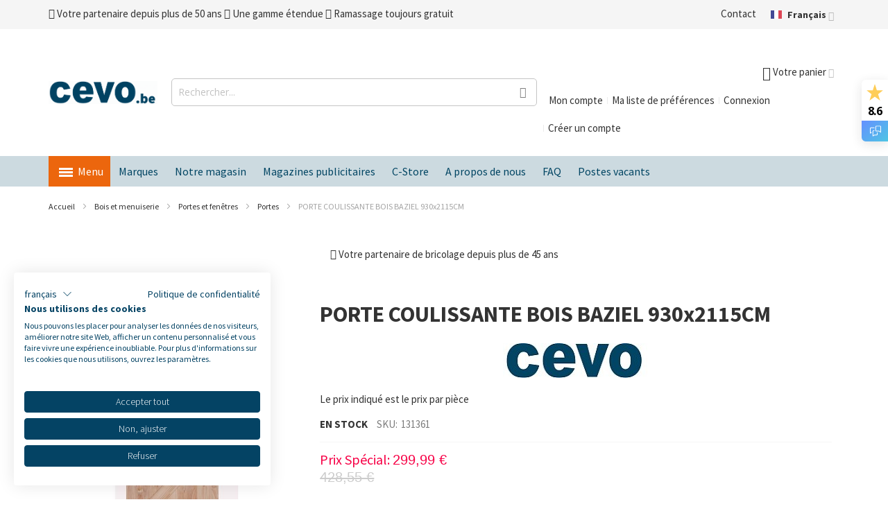

--- FILE ---
content_type: text/html; charset=UTF-8
request_url: https://cevo.be/fr/porte-coulissante-bois-baziel-930x2115cm-131361
body_size: 48022
content:
<!doctype html>
<html lang="fr">
    <head prefix="og: http://ogp.me/ns# fb: http://ogp.me/ns/fb# product: http://ogp.me/ns/product#">
        <script>
    var LOCALE = 'fr\u002DFR';
    var BASE_URL = 'https\u003A\u002F\u002Fcevo.be\u002Ffr\u002F';
    var require = {
        'baseUrl': 'https\u003A\u002F\u002Fcevo.be\u002Fstatic\u002Fversion1766133370\u002Ffrontend\u002FEwings\u002Fcevo\u002Ffr_FR'
    };</script>        <meta charset="utf-8"/>
<meta name="title" content="Acheter PORTE COULISSANTE BOIS BAZIEL 930x2115CM en ligne ?"/>
<meta name="description" content="Achetez PORTE COULISSANTE BOIS BAZIEL 930x2115CM à un prix très compétitif chez Cevo Bouwmarkt ✓ Spécialiste en Cevo ✓ Le plus grand magasin de bricolage indépendant de Belgique"/>
<meta name="robots" content="INDEX,FOLLOW"/>
<meta name="viewport" content="width=device-width, initial-scale=1, maximum-scale=1.0"/>
<meta name="format-detection" content="telephone=no"/>
<title>Acheter PORTE COULISSANTE BOIS BAZIEL 930x2115CM en ligne ? | Cevo.be</title>
<link  rel="stylesheet" type="text/css"  media="all" href="https://cevo.be/static/version1766133370/_cache/merged/cbbebcfab31b2ae9c4372654e44449ed.min.css" />
<link  rel="stylesheet" type="text/css"  rel="stylesheet" type="text/css" href="https://cevo.be/static/version1766133370/_cache/merged/f4ee073889d47e52bd6442519917a400.min.css" />
<link  rel="stylesheet" type="text/css"  media="screen and (min-width: 768px)" href="https://cevo.be/static/version1766133370/frontend/Ewings/cevo/fr_FR/css/styles-l.min.css" />

<script  type="text/javascript"  src="https://cevo.be/static/version1766133370/frontend/Ewings/cevo/fr_FR/requirejs/require.js"></script>
<script  type="text/javascript"  src="https://cevo.be/static/version1766133370/frontend/Ewings/cevo/fr_FR/mage/requirejs/mixins.js"></script>
<script  type="text/javascript"  src="https://cevo.be/static/version1766133370/frontend/Ewings/cevo/fr_FR/requirejs-config.js"></script>
<script  type="text/javascript"  src="https://cevo.be/static/version1766133370/frontend/Ewings/cevo/fr_FR/js/custom-menu.js"></script>
<link  rel="canonical" href="https://cevo.be/fr/porte-coulissante-bois-baziel-930x2115cm-131361" />
<link  rel="alternate" hreflang="nl-BE" href="https://cevo.be/nl/schuifdeur-hout-baziel-930x2115mm-131361" />
<link  rel="alternate" hreflang="fr-BE" href="https://cevo.be/fr/porte-coulissante-bois-baziel-930x2115cm-131361" />
<link  rel="icon" type="image/x-icon" href="https://cevo.be/media/favicon/stores/2/cevo-favicon.png" />
<link  rel="shortcut icon" type="image/x-icon" href="https://cevo.be/media/favicon/stores/2/cevo-favicon.png" />
<link rel="stylesheet" type="text/css" href="/pub/media/styles/cevo-styles-new.css?v1719295016">        
<script  nonce="cWJzajNuenRyeHZqbHByNmM0bjg3YmJnYzgwb2hqbTE=">
    window.getWpGA4Cookie = function(name) {
        match = document.cookie.match(new RegExp(name + '=([^;]+)'));
        if (match) return decodeURIComponent(match[1].replace(/\+/g, ' ')) ;
    };

    window.ga4AllowServices = false;

    var isCookieRestrictionModeEnabled = 0,
        currentWebsiteId = 1,
        cookieRestrictionName = 'user_allowed_save_cookie';

    if (isCookieRestrictionModeEnabled) {
        allowedCookies = window.getWpGA4Cookie(cookieRestrictionName);

        if (allowedCookies !== undefined) {
            allowedWebsites = JSON.parse(allowedCookies);

            if (allowedWebsites[currentWebsiteId] === 1) {
                window.ga4AllowServices = true;
            }
        }
    } else {
        window.ga4AllowServices = true;
    }
</script>
        <!-- Google Tag Manager -->
<script nonce="cWJzajNuenRyeHZqbHByNmM0bjg3YmJnYzgwb2hqbTE="   > if (window.ga4AllowServices) {(function(w,d,s,l,i){w[l]=w[l]||[];w[l].push({'gtm.start':
new Date().getTime(),event:'gtm.js'});var f=d.getElementsByTagName(s)[0],
j=d.createElement(s),dl=l!='dataLayer'?'&l='+l:'';j.async=true;j.src=
'https://www.googletagmanager.com/gtm.js?id='+i+dl;f.parentNode.insertBefore(j,f);
})(window,document,'script','dataLayer','GTM-NF22LD9');} </script>
<!-- End Google Tag Manager -->
        <script  nonce="cWJzajNuenRyeHZqbHByNmM0bjg3YmJnYzgwb2hqbTE=">
        if (window.ga4AllowServices) {
            window.dataLayer = window.dataLayer || [];
                        var dl4Objects = [{"pageName":"Acheter PORTE COULISSANTE BOIS BAZIEL 930x2115CM en ligne ? | Cevo.be","pageType":"product","ecommerce":{"items":[{"item_name":"PORTE COULISSANTE BOIS BAZIEL 930x2115CM","item_id":"131361","price":"299.99","item_brand":"Cevo","item_category":"Bois et menuiserie","item_category2":"Portes et fen\u00eatres","item_category3":"Portes","currency":"EUR","id":"41173","item_stock_status":"In stock","item_sale_product":"No","item_reviews_count":"0","item_reviews_score":"0","Kleur":""}]},"event":"view_item"},{"event":"view_item_list","ecommerce":{"items":[{"item_name":"IVANA RAILS DE PORTE COULISSANTE RETRO 1 COMPLET 200CM NOIR","item_id":"132094","price":"136.90","item_brand":"Ivana","item_category":"Quincaillerie","item_category2":"Ferrures","item_category3":"Ferrures de meubles","category":"Quincaillerie\/Ferrures\/Ferrures de meubles","item_list_name":"Related Products From PORTE COULISSANTE BOIS BAZIEL 930x2115CM","item_list_id":"related_products","index":1,"currency":"EUR"},{"item_name":"PEVELUX 177\/51 CLAIR 1.2MM 244X110","item_id":"62140","price":"50.35","item_brand":"Cevo","item_category":"Construction","item_category2":"Toiture","item_category3":"Rev\u00eatement de toit","category":"Construction\/Toiture\/Rev\u00eatement de toit","item_list_name":"Related Products From PORTE COULISSANTE BOIS BAZIEL 930x2115CM","item_list_id":"related_products","index":2,"currency":"EUR"},{"item_name":"BARRE DE TENSION NOIR 65CM 8MM","item_id":"139910","price":"2.75","item_brand":"Cevo","item_category":"Jardin","item_category2":"Cl\u00f4tures de jardin","item_category3":"Accessoires de cl\u00f4ture de jardin","category":"Jardin\/Cl\u00f4tures de jardin\/Accessoires de cl\u00f4ture de jardin","item_list_name":"Related Products From PORTE COULISSANTE BOIS BAZIEL 930x2115CM","item_list_id":"related_products","index":3,"currency":"EUR"},{"item_name":"GROHE VITALIO START SYSTEM 250 CUBE SYST\u00c8ME DE DOUCHE AVEC MITIGEUR THERMOSTATIQUE","item_id":"158390","price":"329.95","item_brand":"Cevo","item_category":"Sanitaire","item_category2":"Toilettes","item_category3":"Toilettes suspendue","category":"Sanitaire\/Toilettes\/Toilettes suspendue","item_list_name":"Related Products From PORTE COULISSANTE BOIS BAZIEL 930x2115CM","item_list_id":"related_products","index":4,"currency":"EUR"},{"item_name":"CH\u00c8QUE-CADEAU MAGASIN 100 EURO","item_id":"73453","price":"100.00","item_brand":"Cevo","item_category":"Ch\u00e8ques-cadeau","item_category2":"Ch\u00e8que-cadeau magasin","category":"Ch\u00e8ques-cadeau\/Ch\u00e8que-cadeau magasin","item_list_name":"Related Products From PORTE COULISSANTE BOIS BAZIEL 930x2115CM","item_list_id":"related_products","index":5,"currency":"EUR"},{"item_name":"COLLIER DE FIN POTEAU RECT. 60X60MM NOIR","item_id":"128060","price":"4.90","item_brand":"Cevo","item_category":"Jardin","item_category2":"Cl\u00f4tures de jardin","item_category3":"Accessoires de cl\u00f4ture de jardin","category":"Jardin\/Cl\u00f4tures de jardin\/Accessoires de cl\u00f4ture de jardin","item_list_name":"Related Products From PORTE COULISSANTE BOIS BAZIEL 930x2115CM","item_list_id":"related_products","index":6,"currency":"EUR"},{"item_name":"SUPPORT A POSER GALVANISEERD 121X121X150MM","item_id":"85810","price":"14.95","item_brand":"Cevo","item_category":"Jardin","item_category2":"Cl\u00f4tures de jardin","item_category3":"Accessoires de cl\u00f4ture de jardin","category":"Jardin\/Cl\u00f4tures de jardin\/Accessoires de cl\u00f4ture de jardin","item_list_name":"Related Products From PORTE COULISSANTE BOIS BAZIEL 930x2115CM","item_list_id":"related_products","index":7,"currency":"EUR"},{"item_name":"XVB CABLE","item_id":"CP_71283","price":"48.50","item_brand":"Cevo","item_category":"Electricit\u00e9","item_category2":"Mat\u00e9riel d'installation","item_category3":"Cables","category":"Electricit\u00e9\/Mat\u00e9riel d'installation\/Cables","item_list_name":"Related Products From PORTE COULISSANTE BOIS BAZIEL 930x2115CM","item_list_id":"related_products","index":8,"currency":"EUR"}]}}];
            for (var i in dl4Objects) {
                window.dataLayer.push({ecommerce: null});
                window.dataLayer.push(dl4Objects[i]);
            }
                        var wpGA4Cookies = ['wp_ga4_user_id','wp_ga4_customerGroup'];
            wpGA4Cookies.map(function (cookieName) {
                var cookieValue = window.getWpGA4Cookie(cookieName);
                if (cookieValue) {
                    var dl4Object = {};
                    dl4Object[cookieName.replace('wp_ga4_', '')] = cookieValue;
                    window.dataLayer.push(dl4Object);
                }
            });
        }
    </script>
    <script type="text/x-magento-init">
        {
            "*": {
                "Magento_PageCache/js/form-key-provider": {
                    "isPaginationCacheEnabled":
                        0                }
            }
        }
    </script>
<script>
    window.ewingsGlobalVariables = {"showFreeItemCountInMinicart":false};
</script>

<script type="text&#x2F;javascript" src="" defer="defer">
</script>    <script>
        require.config({
            'map': {
                '*': {
                    'js-translation.json': 'https://cevo.be/media/phpro_translations/Ewings/cevo/fr_FR/1757582995translation.json',
                }
            }
        });
    </script>
<link rel="stylesheet" type="text/css" media="all" href="https://cevo.be/fr/asset/dynamic/assets/m/iult/f/cfg.css/" />
    <link href="//fonts.googleapis.com/css2?family=Source+Sans+Pro:wght@200;300;400;600;700&display=swap" rel="stylesheet" type="text/css" />

<meta property="og:type" content="product.item"/>
<meta property="og:title" content="PORTE&#x20;COULISSANTE&#x20;BOIS&#x20;BAZIEL&#x20;930x2115CM"/>
<meta property="og:description" content="&amp;lt&#x3B;p&amp;gt&#x3B;Porte&#x20;coulissante&#x20;en&#x20;pin&#x20;non&#x20;trait&#xE9;&#x20;avec&#x20;un&#x20;look&#x20;champ&#xEA;tre.&#x20;&amp;lt&#x3B;&#x2F;p&amp;gt&#x3B;&#x0D;&#x0A;&#x20;&amp;lt&#x3B;p&amp;gt&#x3B;&#x20;Cette&#x20;porte&#x20;coulissante&#x20;n&#x27;a&#x20;pas&#x20;encore&#x20;&#xE9;t&#xE9;&#x20;trait&#xE9;e.&#x20;Si&#x20;vous&#x20;souhaitez&#x20;conserver&#x20;l&#x27;aspect&#x20;bois,&#x20;choisissez&#x20;une&#x20;protection&#x20;transparente.&#x20;Mais&#x20;la&#x20;porte&#x20;peut&#x20;&#xE9;galement&#x20;&#xEA;tre&#x20;peinte&#x20;dans&#x20;n&#x27;importe&#x20;quelle&#x20;couleur&#x20;de&#x20;votre&#x20;choix.&#x20;&amp;lt&#x3B;&#x2F;p&amp;gt&#x3B;&#x0D;&#x0A;&amp;lt&#x3B;p&amp;gt&#x3B;&#x20;Syst&#xE8;me&#x20;coulissant&#x20;exclusif,&#x20;il&#x20;peut&#x20;&#xEA;tre&#x20;command&#xE9;&#x20;s&#xE9;par&#xE9;ment&#x20;&#x28;article&#x20;132094&#x29;&#x20;&amp;lt&#x3B;&#x2F;p&amp;gt&#x3B;"/>
<meta property="og:url" content="https://cevo.be/fr/porte-coulissante-bois-baziel-930x2115cm-131361"/>
<meta property="product:price:amount" content="299.99"/>
<meta property="product:price:currency" content="EUR"/>
<meta property="og:image" content="https://cevo.be/media/catalog/product/cache/3f2d2a01b38ec98a8e2c78c04bd56e9e/imp/ort/131361_131361.jpg"/>
<meta property="og:image:width" content="265"/>
<meta property="og:image:height" content="265"/>
<meta property="product:retailer_item_id" content="131361"/>
<meta property="product:brand" content="Cevo"/>
<meta property="og:site_name" content="Cevo Bouwmarkt"/>
<meta property="product:category" content="Portes"/>
<meta property="product:availability" content="in stock"/>
<script type="application/ld+json">{"@context":"http:\/\/schema.org","@type":"WebSite","url":"https:\/\/cevo.be\/","name":"Cevo Bouwmarkt","about":"Cevo Market is de grootste onafhankelijke bouwmarkt in Belgi\u00eb. Met onze bouwmarkt zijn we de ideale partner voor klussers, bouwers en verbouwers."}</script><script type="application/ld+json">{"@context":"http:\/\/schema.org","@type":"LocalBusiness","@id":"https:\/\/cevo.be\/","name":"Cevo Bouwmarkt NV","description":"Cevo Market is de grootste onafhankelijke bouwmarkt in Belgi\u00eb. Met onze bouwmarkt zijn we de ideale partner voor klussers, bouwers en verbouwers.","telephone":"+32 14 53 95 03","address":{"@type":"PostalAddress","addressCountry":"","addressLocality":"Westerlo","addressRegion":"","streetAddress":"Meulemanslaan 28 - 30","postalCode":"2260"},"sameAs":[["https:\/\/www.facebook.com\/CEVOMARKET","https:\/\/www.instagram.com\/cevo.be\/"]],"image":"https:\/\/cevo.be\/media\/seller_image\/default\/cevo-logo.png","url":"https:\/\/cevo.be\/"}</script><script type="application/ld+json">{"@context":"http:\/\/schema.org","@type":"BreadcrumbList","itemListElement":[{"@type":"ListItem","item":{"@id":"https:\/\/cevo.be\/fr\/bois-et-menuiserie","name":"Bois et menuiserie"},"position":1},{"@type":"ListItem","item":{"@id":"https:\/\/cevo.be\/fr\/bois-et-menuiserie\/portes-et-fenetres","name":"Portes et fen\u00eatres"},"position":2},{"@type":"ListItem","item":{"@id":"https:\/\/cevo.be\/fr\/bois-et-menuiserie\/portes-et-fenetres\/portes","name":"Portes"},"position":3},{"@type":"ListItem","item":{"@id":"https:\/\/cevo.be\/fr\/porte-coulissante-bois-baziel-930x2115cm-131361","name":"PORTE COULISSANTE BOIS BAZIEL 930x2115CM"},"position":4}]}</script><script type="application/ld+json">{"@context":"http:\/\/schema.org","@type":"Product","name":"PORTE COULISSANTE BOIS BAZIEL 930x2115CM","description":"&lt;p&gt;Porte coulissante en pin non trait\u00e9 avec un look champ\u00eatre. &lt;\/p&gt;\r\n &lt;p&gt; Cette porte coulissante n'a pas encore \u00e9t\u00e9 trait\u00e9e. Si vous souhaitez conserver l'aspect bois, choisissez une protection transparente. Mais la porte peut \u00e9galement \u00eatre peinte dans n'importe quelle couleur de votre choix. &lt;\/p&gt;\r\n&lt;p&gt; Syst\u00e8me coulissant exclusif, il peut \u00eatre command\u00e9 s\u00e9par\u00e9ment (article 132094) &lt;\/p&gt;","image":"https:\/\/cevo.be\/media\/catalog\/product\/cache\/3520e5bd0f38a3cdedf23948c04dbb6d\/imp\/ort\/131361_131361.jpg","offers":{"@type":"http:\/\/schema.org\/Offer","price":299.99,"url":"https:\/\/cevo.be\/fr\/porte-coulissante-bois-baziel-930x2115cm-131361","priceCurrency":"EUR","availability":"http:\/\/schema.org\/InStock","priceValidUntil":"2026-01-31","shippingDetails":{"deliveryTime":{"businessDays":{"@type":"OpeningHoursSpecification","dayOfWeek":[""]},"@type":"ShippingDeliveryTime"},"@type":"OfferShippingDetails"}},"productID":"131361","brand":{"@type":"Brand","name":"Cevo"},"sku":"131361","category":"Portes"}</script><script type="application/ld+json">{"@context":"http:\/\/schema.org\/","@type":"WebPage","speakable":{"@type":"SpeakableSpecification","cssSelector":[".description"],"xpath":["\/html\/head\/title"]}}</script>    </head>
    <body data-container="body"
          data-mage-init='{"loaderAjax": {}, "loader": { "icon": "https://cevo.be/static/version1766133370/frontend/Ewings/cevo/fr_FR/images/loader-2.gif"}}'
        class="base fr catalog-product-view product-porte-coulissante-bois-baziel-930x2115cm-131361 am-tabs-view page-layout-1column" id="html-body">
        <!-- Google Tag Manager (noscript) -->
<noscript><iframe src="https://www.googletagmanager.com/ns.html?id=GTM-NF22LD9"
height="0" width="0" style="display:none;visibility:hidden"></iframe></noscript>
<!-- End Google Tag Manager (noscript) -->
<script type="text/x-magento-init">
    {
        "*": {
            "Magento_PageBuilder/js/widget-initializer": {
                "config": {"[data-content-type=\"slider\"][data-appearance=\"default\"]":{"Magento_PageBuilder\/js\/content-type\/slider\/appearance\/default\/widget":false},"[data-content-type=\"map\"]":{"Magento_PageBuilder\/js\/content-type\/map\/appearance\/default\/widget":false},"[data-content-type=\"row\"]":{"Magento_PageBuilder\/js\/content-type\/row\/appearance\/default\/widget":false},"[data-content-type=\"tabs\"]":{"Magento_PageBuilder\/js\/content-type\/tabs\/appearance\/default\/widget":false},"[data-content-type=\"slide\"]":{"Magento_PageBuilder\/js\/content-type\/slide\/appearance\/default\/widget":{"buttonSelector":".pagebuilder-slide-button","showOverlay":"hover","dataRole":"slide"}},"[data-content-type=\"banner\"]":{"Magento_PageBuilder\/js\/content-type\/banner\/appearance\/default\/widget":{"buttonSelector":".pagebuilder-banner-button","showOverlay":"hover","dataRole":"banner"}},"[data-content-type=\"buttons\"]":{"Magento_PageBuilder\/js\/content-type\/buttons\/appearance\/inline\/widget":false},"[data-content-type=\"products\"][data-appearance=\"carousel\"]":{"Magento_PageBuilder\/js\/content-type\/products\/appearance\/carousel\/widget":false}},
                "breakpoints": {"desktop":{"label":"Desktop","stage":true,"default":true,"class":"desktop-switcher","icon":"Magento_PageBuilder::css\/images\/switcher\/switcher-desktop.svg","conditions":{"min-width":"1024px"},"options":{"products":{"default":{"slidesToShow":"5"}}}},"tablet":{"conditions":{"max-width":"1024px","min-width":"768px"},"options":{"products":{"default":{"slidesToShow":"4"},"continuous":{"slidesToShow":"3"}}}},"mobile":{"label":"Mobile","stage":true,"class":"mobile-switcher","icon":"Magento_PageBuilder::css\/images\/switcher\/switcher-mobile.svg","media":"only screen and (max-width: 768px)","conditions":{"max-width":"768px","min-width":"640px"},"options":{"products":{"default":{"slidesToShow":"3"}}}},"mobile-small":{"conditions":{"max-width":"640px"},"options":{"products":{"default":{"slidesToShow":"2"},"continuous":{"slidesToShow":"1"}}}}}            }
        }
    }
</script>

<div class="cookie-status-message" id="cookie-status">
    La boutique ne fonctionnera pas correctement dans le cas où les cookies sont désactivés.</div>
<script type="text&#x2F;javascript">document.querySelector("#cookie-status").style.display = "none";</script>
<script type="text/x-magento-init">
    {
        "*": {
            "cookieStatus": {}
        }
    }
</script>

<script type="text/x-magento-init">
    {
        "*": {
            "mage/cookies": {
                "expires": null,
                "path": "\u002F",
                "domain": ".cevo.be",
                "secure": true,
                "lifetime": "3600"
            }
        }
    }
</script>
    <noscript>
        <div class="message global noscript">
            <div class="content">
                <p>
                    <strong>Javascript est désactivé dans votre navigateur.</strong>
                    <span>
                        Pour une meilleure expérience sur notre site, assurez-vous d’activer JavaScript dans votre navigateur.                    </span>
                </p>
            </div>
        </div>
    </noscript>

<script>
    window.cookiesConfig = window.cookiesConfig || {};
    window.cookiesConfig.secure = true;
</script><script>    require.config({
        map: {
            '*': {
                wysiwygAdapter: 'mage/adminhtml/wysiwyg/tiny_mce/tinymceAdapter'
            }
        }
    });</script><script>    require.config({
        paths: {
            googleMaps: 'https\u003A\u002F\u002Fmaps.googleapis.com\u002Fmaps\u002Fapi\u002Fjs\u003Fv\u003D3\u0026key\u003DAIzaSyBRIOFESUI\u002DP_PWpaHujXHiTl4dPuHAiUE'
        },
        config: {
            'Magento_PageBuilder/js/utils/map': {
                style: '',
            },
            'Magento_PageBuilder/js/content-type/map/preview': {
                apiKey: 'AIzaSyBRIOFESUI\u002DP_PWpaHujXHiTl4dPuHAiUE',
                apiKeyErrorMessage: 'You\u0020must\u0020provide\u0020a\u0020valid\u0020\u003Ca\u0020href\u003D\u0027https\u003A\u002F\u002Fcevo.be\u002Ffr\u002Fadminhtml\u002Fsystem_config\u002Fedit\u002Fsection\u002Fcms\u002F\u0023cms_pagebuilder\u0027\u0020target\u003D\u0027_blank\u0027\u003EGoogle\u0020Maps\u0020API\u0020key\u003C\u002Fa\u003E\u0020to\u0020use\u0020a\u0020map.'
            },
            'Magento_PageBuilder/js/form/element/map': {
                apiKey: 'AIzaSyBRIOFESUI\u002DP_PWpaHujXHiTl4dPuHAiUE',
                apiKeyErrorMessage: 'You\u0020must\u0020provide\u0020a\u0020valid\u0020\u003Ca\u0020href\u003D\u0027https\u003A\u002F\u002Fcevo.be\u002Ffr\u002Fadminhtml\u002Fsystem_config\u002Fedit\u002Fsection\u002Fcms\u002F\u0023cms_pagebuilder\u0027\u0020target\u003D\u0027_blank\u0027\u003EGoogle\u0020Maps\u0020API\u0020key\u003C\u002Fa\u003E\u0020to\u0020use\u0020a\u0020map.'
            },
        }
    });</script><script>
    require.config({
        shim: {
            'Magento_PageBuilder/js/utils/map': {
                deps: ['googleMaps']
            }
        }
    });</script>
    <script>
        require([
            'Amasty_InvisibleCaptcha/js/model/am-recaptcha',
    ], function (amRecaptchaModel) {
            amRecaptchaModel.setConfig({
                "formsToProtect": "form\u005Baction\u002A\u003D\u0022customer\u002Faccount\u002Fcreatepost\u0022\u005D,form\u005Baction\u002A\u003D\u0022customer\u002Faccount\u002FloginPost\u0022\u005D,form\u005Baction\u002A\u003D\u0022newsletter\u002Fsubscriber\u002Fnew\u0022\u005D,form\u005Baction\u002A\u003D\u0022contact\u002Findex\u002Fpost\u0022\u005D,form\u005Baction\u002A\u003D\u0022customer\u002Faccount\u002Fforgotpasswordpost\u0022\u005D,form\u005Baction\u002A\u003D\u0022review\u002Fproduct\u002Fpost\u0022\u005D,form\u005Baction\u002A\u003D\u0022customer\u002Faccount\u002Fresetpasswordpost\u0022\u005D,form\u005Baction\u002A\u003D\u0022checkout_payment_captcha\u0022\u005D,form\u005Baction\u002A\u003D\u0022amasty_customform\u002Fform\u002Fsubmit\u0022\u005D",
                "isEnabledOnPayments": "1",
                "checkoutRecaptchaValidateUrl": "https://cevo.be/fr/amcapthca/checkout/validate/",
                "invisibleCaptchaCustomForm": "1",
                "recaptchaConfig": {
                    "lang": "",
                    "theme": "light",
                    "badge": "bottomright",
                    "sitekey": "6Lfbno4jAAAAAI-mGppSw9GMUfebKUSwYGIsApGm",
                    "size": "invisible",
                    "isInvisible": true                },
                "reCaptchaErrorMessage": "Prove you are not a robot"
            })
    });
    </script>
    <script>
        // Fix to prevent 'no reCaptcha Token' error while slow site loading.
        // Submit button should catch am-captcha.js initialization8 first
        (function () {
            if (document.readyState === 'loading') {
                document.addEventListener('DOMContentLoaded', onReadyStateListener);
            } else {
                onReadyState();
            }

            function onReadyStateListener() {
                onReadyState();
            }

            function onReadyState (formsOnPage) {
                if (typeof formsOnPage === 'undefined') {
                    let formsToProtect = "form\u005Baction\u002A\u003D\u0022customer\u002Faccount\u002Fcreatepost\u0022\u005D,form\u005Baction\u002A\u003D\u0022customer\u002Faccount\u002FloginPost\u0022\u005D,form\u005Baction\u002A\u003D\u0022newsletter\u002Fsubscriber\u002Fnew\u0022\u005D,form\u005Baction\u002A\u003D\u0022contact\u002Findex\u002Fpost\u0022\u005D,form\u005Baction\u002A\u003D\u0022customer\u002Faccount\u002Fforgotpasswordpost\u0022\u005D,form\u005Baction\u002A\u003D\u0022review\u002Fproduct\u002Fpost\u0022\u005D,form\u005Baction\u002A\u003D\u0022customer\u002Faccount\u002Fresetpasswordpost\u0022\u005D,form\u005Baction\u002A\u003D\u0022checkout_payment_captcha\u0022\u005D,form\u005Baction\u002A\u003D\u0022amasty_customform\u002Fform\u002Fsubmit\u0022\u005D";
                    let forms = formsToProtect.split(',');

                    formsOnPage = [];
                    forms.forEach(form => {
                        let existingForm = form ? document.querySelectorAll(form) : [];

                        if (existingForm.length) {
                            formsOnPage.push(existingForm);
                        }
                    })
                }

                formsOnPage.forEach(form => {
                    let submit = form[0].querySelector('[type="submit"]');
                    if (submit) {
                        let isAlreadyDisabled = submit.getAttribute('disabled');

                        if (!isAlreadyDisabled) {
                            submit.setAttribute('disabled', true);
                            submit.setAttribute('am-captcha-protect', true);
                        }
                    }
                })
            }

                            window.addEventListener('amform-elements-rendered', function (event) {
                    onReadyState([event.detail.form]);
                });
                window.addEventListener('am-recaptcha-submit-event', function (event) {
                    onReadyState([event.detail.form]);
                });
                    })();
    </script>
    <script>
        require([
                'jquery',
                'Mirasvit_SearchAutocomplete/js/autocomplete',
                'Mirasvit_SearchAutocomplete/js/typeahead',
            ], function ($, autocomplete, typeahead) {
                var selector = 'input#search, input#mobile_search, .minisearch input[type="text"]';

                $(document).ready(function () {
                    $('#search_mini_form').prop("minSearchLength", 10000);

                    const $input = $(selector);

                    $input.each(function (index, searchInput) {
                                                new autocomplete($(searchInput)).init({"query":"","priceFormat":{"pattern":"%s\u00a0\u20ac","precision":2,"requiredPrecision":2,"decimalSymbol":",","groupSymbol":"\u202f","groupLength":3,"integerRequired":false},"minSearchLength":3,"url":"https:\/\/cevo.be\/fr\/searchautocomplete\/ajax\/suggest\/","storeId":"2","delay":300,"isAjaxCartButton":false,"isShowCartButton":false,"isShowImage":true,"isShowPrice":true,"isShowSku":true,"isShowRating":true,"isShowDescription":true,"isShowStockStatus":false,"layout":"1column","popularTitle":"Popular Suggestions","popularSearches":["Knauf","Karcher","Jardin","Gardena","Bosch"],"isTypeaheadEnabled":false,"typeaheadUrl":"https:\/\/cevo.be\/fr\/searchautocomplete\/ajax\/typeahead\/","minSuggestLength":2,"currency":"EUR","limit":16});
                    });
                });
            }
        );
    </script>

    <script id="searchAutocompletePlaceholder" type="text/x-custom-template">
    <div class="mst-searchautocomplete__autocomplete">
        <div class="mst-searchautocomplete__spinner">
            <div class="spinner-item spinner-item-1"></div>
            <div class="spinner-item spinner-item-2"></div>
            <div class="spinner-item spinner-item-3"></div>
            <div class="spinner-item spinner-item-4"></div>
        </div>

        <div class="mst-searchautocomplete__close">&times;</div>
    </div>
</script>

<script id="searchAutocompleteWrapper" type="text/x-custom-template">
    <div class="mst-searchautocomplete__wrapper">
        <div class="mst-searchautocomplete__results" data-bind="{
            visible: result().noResults == false,
            css: {
                __all: result().urlAll && result().totalItems > 0
            }
        }">
            <div data-bind="foreach: { data: result().indexes, as: 'index' }">
                <div data-bind="visible: index.totalItems, attr: {class: 'mst-searchautocomplete__index ' + index.identifier}">
                    <div class="mst-searchautocomplete__index-title">
                        <span data-bind="text: index.title"></span>
                        <span data-bind="visible: index.isShowTotals">
                            (<span data-bind="text: index.totalItems"></span>)
                        </span>
                    </div>

                    <ul data-bind="foreach: { data: index.items, as: 'item' }">
                        <li data-bind="
                            template: { name: index.identifier, data: item },
                            attr: {class: 'mst-searchautocomplete__item ' + index.identifier},
                            event: { mouseover: $parents[1].onMouseOver, mouseout: $parents[1].onMouseOut, mousedown: $parents[1].onClick },
                            css: {_active: $data.isActive}">
                        </li>
                    </ul>
                </div>
            </div>

            <div class="mst-searchautocomplete__show-all" data-bind="visible: result().urlAll && result().totalItems > 0">
                <a data-bind="attr: { href: result().urlAll }">
                    <span data-bind="text: result().textAll"></span>
                </a>
            </div>
        </div>

        <div class="mst-searchautocomplete__empty-result" data-bind="visible: result().noResults == true && !loading()">
            <span data-bind="text: result().textEmpty"></span>
        </div>
    </div>
</script>

<script id="popular" type="text/x-custom-template">
    <a class="title" data-bind="text: query"></a>
</script>

<script id="magento_search_query" type="text/x-custom-template">
    <a class="title" data-bind="text: query_text, attr: {href: url}, highlight"></a> <span class="num_results" data-bind="text: num_results"></span>
</script>

<script id="magento_catalog_product" type="text/x-custom-template">
    <!-- ko if: (imageUrl && $parents[2].config.isShowImage) -->
    <a rel="noreferrer" data-bind="attr: {href: url}">
        <div class="mst-product-image-wrapper"><img data-bind="attr: {src: imageUrl}"/></div>
    </a>
    <!-- /ko -->

    <div class="meta">
        <div class="title">
            <a rel="noreferrer" data-bind="html: name, attr: {href: url}, highlight"></a>

            <!-- ko if: (sku && $parents[2].config.isShowSku) -->
            <span class="sku" data-bind="text: sku, highlight"></span>
            <!-- /ko -->
        </div>

        <!-- ko if: (description && $parents[2].config.isShowDescription) -->
        <div class="description" data-bind="text: description, highlight"></div>
        <!-- /ko -->

        <!-- ko if: (rating && $parents[2].config.isShowRating) -->
        <div>
            <div class="rating-summary">
                <div class="rating-result">
                    <span data-bind="style: { width: rating + '%' }"></span>
                </div>
            </div>
        </div>
        <!-- /ko -->

        <!-- ko if: (stockStatus && $parents[2].config.isShowStockStatus) -->
        <span class="stock_status" data-bind="text: stockStatus, processStockStatus"></span>
        <!-- /ko -->

        <!-- ko if: (addToCartUrl && $parents[2].config.isShowCartButton) -->
        <div class="to-cart">
            <a class="action primary mst__add_to_cart" data-bind="attr: { _href: addToCartUrl }">
                <span>Ajouter au panier</span>
            </a>
        </div>
        <!-- /ko -->
    </div>

    <!-- ko if: (price && $parents[2].config.isShowPrice) -->
    <div class="store">
        <div data-bind="html: price" class="price"></div>
    </div>
    <!-- /ko -->
</script>

<script id="magento_catalog_categoryproduct" type="text/x-custom-template">
    <a class="title" data-bind="text: name, attr: {href: url}, highlight"></a>
</script>

<script id="magento_catalog_category" type="text/x-custom-template">
    <a class="title" data-bind="html: name, attr: {href: url}, highlight"></a>
</script>

<script id="magento_cms_page" type="text/x-custom-template">
    <a class="title" data-bind="text: name, attr: {href: url}, highlight"></a>
</script>

<script id="magento_catalog_attribute" type="text/x-custom-template">
    <a class="title" data-bind="text: name, attr: {href: url}, highlight"></a>
</script>

<script id="magento_catalog_attribute_2" type="text/x-custom-template">
    <a class="title" data-bind="text: name, attr: {href: url}, highlight"></a>
</script>

<script id="magento_catalog_attribute_3" type="text/x-custom-template">
    <a class="title" data-bind="text: name, attr: {href: url}, highlight"></a>
</script>

<script id="magento_catalog_attribute_4" type="text/x-custom-template">
    <a class="title" data-bind="text: name, attr: {href: url}, highlight"></a>
</script>

<script id="magento_catalog_attribute_5" type="text/x-custom-template">
    <a class="title" data-bind="text: name, attr: {href: url}, highlight"></a>
</script>

<script id="mirasvit_kb_article" type="text/x-custom-template">
    <a class="title" data-bind="text: name, attr: {href: url}, highlight"></a>
</script>

<script id="external_wordpress_post" type="text/x-custom-template">
    <a class="title" data-bind="text: name, attr: {href: url}, highlight"></a>
</script>

<script id="amasty_blog_post" type="text/x-custom-template">
    <a class="title" data-bind="text: name, attr: {href: url}, highlight"></a>
</script>

<script id="amasty_faq_question" type="text/x-custom-template">
    <a class="title" data-bind="text: name, attr: {href: url}, highlight"></a>
</script>

<script id="magefan_blog_post" type="text/x-custom-template">
    <a class="title" data-bind="text: name, attr: {href: url}, highlight"></a>
</script>

<script id="mageplaza_blog_post" type="text/x-custom-template">
    <a class="title" data-bind="text: name, attr: {href: url}, highlight"></a>
</script>

<script id="aheadworks_blog_post" type="text/x-custom-template">
    <a class="title" data-bind="text: name, attr: {href: url}, highlight"></a>
</script>

<script id="mirasvit_blog_post" type="text/x-custom-template">
    <a class="title" data-bind="text: name, attr: {href: url}, highlight"></a>
</script>

<script id="mirasvit_gry_registry" type="text/x-custom-template">
    <a class="title" data-bind="text: title, attr: {href: url}, highlight"></a>
    <p data-bind="text: name, highlight"></p>
</script>

<script id="ves_blog_post" type="text/x-custom-template">
    <a class="title" data-bind="text: name, attr: {href: url}, highlight"></a>
</script>

<script id="fishpig_glossary_word" type="text/x-custom-template">
    <a class="title" data-bind="text: name, attr: {href: url}, highlight"></a>
</script>

<script id="blackbird_contentmanager_content" type="text/x-custom-template">
    <a class="title" data-bind="text: name, attr: {href: url}, highlight"></a>
</script>

<script id="mirasvit_brand_page" type="text/x-custom-template">
    <a class="title" data-bind="text: name, attr: {href: url}, highlight"></a>
</script>

<div class="page-wrapper"><div id="header-container" class="header-container header-mobile page-header"  >
<div id="top" class="header-container2">
<div class="header-container3">

        <!-- Part of the header displayed only in mobile mode -->
    <div class="header-m-container">

        <div class="header-m-top-container">
            <div class="header-m-top header container clearer">
                <div class="inner-container">

                    <div class="widget block block-static-block">
    <div class="top-menu item item-left">
<div class="dropdown-block filled-heading show-border dropdown-block-trigger">
    <div class="dropdown-heading">
        <span class="inner-heading" title="Links">
            <span class="label">Liens utiles</span>
            <span class="caret"></span>
        </span>
    </div>
    <ul class="dropdown-content">

<li class="nav-item level0 level-top"><a href="/fr/marques">Marques</a></li>
<li class="nav-item level0 level-top"><a href="/fr/magasin">Notre magasin</a></li>
<li class="nav-item level0 level-top"><a href="/fr/folder">Notre folder</a></li>
<li class="nav-item level0 level-top"><a href="/fr/service-clientele">Service clientèle</a></li>
<li class="nav-item level0 level-top"><a href="#footer-title">Contact</a></li>

                        </ul>
</div>
</div></div>

                                                                                                <div id="lang-switcher-wrapper-mobile" class="item item-right"><div class="dropdown-block filled-heading show-border dropdown-block-trigger lang-switcher lang-switcher-mobile" id="switcher-language-mobile">
    <div class="dropdown-heading">
        <span class="inner-heading view-fr" title="Langue">
            <span class="label dropdown-icon" style="background-image:url('https://cevo.be/static/version1766133370/frontend/Ewings/cevo/fr_FR/images/flags/fr.png');">&nbsp;</span>
            <span class="label">Français</span>
            <span class="caret"></span>
        </span>
    </div>
    <ul class="dropdown-content">
                                    <li class="view-nl switcher-option">
                    <a href="#" data-post='{"action":"https:\/\/cevo.be\/fr\/stores\/store\/redirect\/","data":{"___store":"nl","___from_store":"fr","uenc":"aHR0cHM6Ly9jZXZvLmJlL25sL3BvcnRlLWNvdWxpc3NhbnRlLWJvaXMtYmF6aWVsLTkzMHgyMTE1Y20tMTMxMzYx"}}'><span class="label dropdown-icon" style="background-image:url('https://cevo.be/static/version1766133370/frontend/Ewings/cevo/fr_FR/images/flags/nl.png');">&nbsp;</span>Nederlands</a>
                </li>
                                            </ul>
</div>
</div>
                                            
                </div> <!-- end: inner-container -->
            </div> <!-- end: header-m-top -->
        </div> <!-- end: header-m-top-container -->

        <div class="header-m-primary-container">
            <div class="header-m-primary header container">
                <div class="inner-container">

                    
                    <!-- Mobile logo -->
                    <div class="logo-wrapper--mobile">
                        <a class="logo" href="https://cevo.be/fr/" title="Cevo Bouwmarkt Logo">
    <strong>Cevo Bouwmarkt Logo</strong>
    <img src="https://cevo.be/media/logo/stores/2/cevo.be.gif"
         alt="Cevo Bouwmarkt Logo"
    />
</a>
                    </div>
                    <div class="clearer after-mobile-logo"></div>

                    <!-- Skip links -->
                    <div id="skip-links" class="skip-links-wrapper skip-links--4">

                                                    <div data-skiptarget="#header-nav" class="skip-link skip-nav">
                                <span class="icon ic ic-menu"></span>
                                <span class="label">Menu</span>
                            </div>
                        
                                                    <div data-skiptarget="#header-search" class="skip-link skip-search">
                                <span class="icon ic ic-search"></span>
                                <span class="label">Recherche</span>
                            </div>
                        
                                                    <div data-skiptarget="#header-account" class="skip-link skip-account">
                                <span class="icon ic ic-user"></span>
                                <span class="label">Mon compte</span>
                            </div>
                        
                        
                        
                                                                            <div id="mini-cart-marker-mobile"></div>
                            <div data-block="minicart" class="minicart-wrapper mini-cart dropdown-block filled-heading show-border" id="minicart">
        <div data-skiptarget="#header-cart" class="mini-cart-heading dropdown-heading skip-link skip-cart action showcart counter-over-" data-bind="scope: 'minicart_content'">
        <span class="inner-heading">
            <span class="icon ic ic-cart" style="font-size: 20px;"></span>
            <span class="counter qty empty ic ic-char ib ib-size-s ib-square"
                  data-bind="css: { empty: !!getCartParam('summary_count') == false }, blockLoader: isLoading">
                <span class="counter-number"><!-- ko text: getCartParam('summary_count') --><!-- /ko --></span>
                <span class="counter-label">
                <!-- ko if: getCartParam('summary_count') -->
                    <!-- ko text: getCartParam('summary_count') --><!-- /ko -->
                    <!-- ko i18n: 'items' --><!-- /ko -->
                <!-- /ko -->
                </span>
            </span>
            <span class="label">Votre panier</span>
            <span class="caret"></span>
        </span>
    </div>
            <div id="header-cart" class="mini-cart-content dropdown-content skip-content skip-content--style block-cart block block-minicart empty"
            data-role="dropdownDialog"
            data-mage-init='{"dropdownDialog":{
                "triggerEvent": "click mouseenter",
                "appendTo": "[data-block=minicart]",
                "triggerTarget": ".showcart",
                "timeout": "200",
                "closeOnMouseLeave": true,
                "closeOnEscape": true,
                "parentClass": "active open",
                "buttons": []}}'>
            <div id="minicart-content-wrapper" data-bind="scope: 'minicart_content'">
                <!-- ko template: getTemplate() --><!-- /ko -->
            </div>
            <div class="widget block block-static-block">
    <style>#html-body [data-pb-style=QB9X9BJ]{justify-content:flex-start;display:flex;flex-direction:column;background-position:left top;background-size:cover;background-repeat:no-repeat;background-attachment:scroll}#html-body [data-pb-style=XBSRD2X]{width:100%;border-width:1px;border-color:#cecece;display:inline-block}</style><div data-content-type="row" data-appearance="full-bleed" data-enable-parallax="0" data-parallax-speed="0.5" data-background-images="{}" data-background-type="image" data-video-loop="true" data-video-play-only-visible="true" data-video-lazy-load="true" data-video-fallback-src="" data-element="main" data-pb-style="QB9X9BJ"><div data-content-type="divider" data-appearance="default" data-element="main"><hr data-element="line" data-pb-style="XBSRD2X"></div><div data-content-type="html" data-appearance="default" data-element="main" data-decoded="true"><script type="text/javascript" id="__fbcw__173d8e26-b251-4f58-afa0-b08e73cc618a"> "use strict";!function(){ window.FeedbackCompanyWidgets=window.FeedbackCompanyWidgets||{queue:[],loaders:[ ]};var options={uuid:"173d8e26-b251-4f58-afa0-b08e73cc618a",version:"1.2.1",prefix:""};if( void 0===window.FeedbackCompanyWidget){if( window.FeedbackCompanyWidgets.queue.push(options),!document.getElementById( "__fbcw_FeedbackCompanyWidget")){var scriptTag=document.createElement("script") ;scriptTag.onload=function(){if(window.FeedbackCompanyWidget)for( ;0<window.FeedbackCompanyWidgets.queue.length; )options=window.FeedbackCompanyWidgets.queue.pop(), window.FeedbackCompanyWidgets.loaders.push( new window.FeedbackCompanyWidgetLoader(options))}, scriptTag.id="__fbcw_FeedbackCompanyWidget", scriptTag.src="https://www.feedbackcompany.com/includes/widgets/feedback-company-widget.min.js" ,document.body.appendChild(scriptTag)} }else window.FeedbackCompanyWidgets.loaders.push( new window.FeedbackCompanyWidgetLoader(options))}(); </script></div></div></div>
        </div>
        <script>
        window.checkout = {"shoppingCartUrl":"https:\/\/cevo.be\/fr\/checkout\/cart\/","checkoutUrl":"https:\/\/cevo.be\/fr\/commander\/","updateItemQtyUrl":"https:\/\/cevo.be\/fr\/checkout\/sidebar\/updateItemQty\/","removeItemUrl":"https:\/\/cevo.be\/fr\/checkout\/sidebar\/removeItem\/","imageTemplate":"Magento_Catalog\/product\/image_with_borders","baseUrl":"https:\/\/cevo.be\/fr\/","minicartMaxItemsVisible":5,"websiteId":"1","maxItemsToDisplay":10,"storeId":"2","storeGroupId":"1","customerLoginUrl":"https:\/\/cevo.be\/fr\/customer\/account\/login\/","isRedirectRequired":false,"autocomplete":"off","captcha":{"user_login":{"isCaseSensitive":false,"imageHeight":50,"imageSrc":"","refreshUrl":"https:\/\/cevo.be\/fr\/captcha\/refresh\/","isRequired":false,"timestamp":1769204090}}};
    </script>
    <script type="text/x-magento-init">
    {
        "[data-block='minicart']": {
            "Magento_Ui/js/core/app": {"components":{"minicart_content":{"children":{"subtotal.container":{"children":{"subtotal":{"children":{"subtotal.totals":{"config":{"display_cart_subtotal_incl_tax":1,"display_cart_subtotal_excl_tax":0,"template":"Magento_Tax\/checkout\/minicart\/subtotal\/totals"},"children":{"subtotal.totals.msrp":{"component":"Magento_Msrp\/js\/view\/checkout\/minicart\/subtotal\/totals","config":{"displayArea":"minicart-subtotal-hidden","template":"Magento_Msrp\/checkout\/minicart\/subtotal\/totals"}}},"component":"Magento_Tax\/js\/view\/checkout\/minicart\/subtotal\/totals"}},"component":"uiComponent","config":{"template":"Magento_Checkout\/minicart\/subtotal"}}},"component":"uiComponent","config":{"displayArea":"subtotalContainer"}},"item.renderer":{"component":"Magento_Checkout\/js\/view\/cart-item-renderer","config":{"displayArea":"defaultRenderer","template":"Magento_Checkout\/minicart\/item\/default"},"children":{"item.image":{"component":"Magento_Catalog\/js\/view\/image","config":{"template":"Magento_Catalog\/product\/image","displayArea":"itemImage"}},"checkout.cart.item.price.sidebar":{"component":"uiComponent","config":{"template":"Ewings_Catalog\/minicart\/item\/price","displayArea":"priceSidebar"}}}},"extra_info":{"component":"uiComponent","config":{"displayArea":"extraInfo"}},"promotion":{"component":"uiComponent","config":{"displayArea":"promotion"}}},"config":{"itemRenderer":{"default":"defaultRenderer","simple":"defaultRenderer","virtual":"defaultRenderer"},"template":"Magento_Checkout\/minicart\/content"},"component":"Magento_Checkout\/js\/view\/minicart"}},"types":[]}        },
        "*": {
            "Magento_Ui/js/block-loader": "https://cevo.be/static/version1766133370/frontend/Ewings/cevo/fr_FR/images/loader-1.gif"
        }
    }
    </script>
    <script type="text/javascript">
        //<![CDATA[
        requirejs(['jquery'], function(jQuery) {
            jQuery(function($) {
                // If header is in mobile mode, remove "display: block". See #10.
                $(document).on('dropdowndialogcreate', function(event) {
                    if ($('#header-container').hasClass('header-mobile'))
                    {
                        $('#header-cart').css('display', '');
                    }
                });
                $(document).on('dropdowndialogbeforeclose', function(event) {
                    $('#header-cart').data('mage-dropdownDialog').opener = $(document.body); // See #5
                });
            });
        }); //end: requirejs
        //]]>
    </script>
</div>
                        
                                                    <div id="header-nav" class="skip-content skip-content--style">
                                <div id="nav-marker-mobile"></div>
                            </div>

                                                    <div id="search-marker-mobile"></div>
                            <div id="header-search" class="skip-content skip-content--style">
<div id="block-search" class="block block-search search-wrapper">     <div class="block block-title"><strong>Recherche</strong></div>
    <div class="block block-content">
        <form class="form minisearch" id="search_mini_form" action="https://cevo.be/fr/catalogsearch/result/" method="get">
            <div class="field search">
                                <div class="control">
                    <input id="search"
                           data-mage-init='{"quickSearch":{
                                "formSelector":"#search_mini_form",
                                "url":"https://cevo.be/fr/search/ajax/suggest/",
                                "destinationSelector":"#search_autocomplete"}
                           }'
                           type="text"
                           name="q"
                           value=""
                           placeholder="Rechercher..."
                           class="input-text"
                           maxlength="128"
                           role="combobox"
                           aria-haspopup="false"
                           aria-autocomplete="both"
                           autocomplete="off"/>
                    <div id="search_autocomplete" class="search-autocomplete"></div>
                                    </div>
            </div>
            <div class="actions">
                <button id="action-search" type="submit"
                        title="Recherche"
                        class="action search">
                    <span class="icon ic ic-search ib ib-square ib-hover"></span>
                </button>
            </div>
        </form>
    </div>
</div> <!-- end: block-search -->
</div>
                        
                                                    <div id="account-links-marker-mobile"></div>
                                <div id="header-account" class="account-links top-links links-wrapper-separators-left skip-content skip-content--style">
        <ul class="header links"><li><a href="https://cevo.be/fr/customer/account/" id="idolYc0UEJ" >Mon compte</a></li><li class="link wishlist" data-bind="scope: 'wishlist'">
    <a href="https://cevo.be/fr/wishlist/">Ma liste de préférences        <!-- ko if: wishlist().counter -->
        <span data-bind="text: wishlist().counter" class="counter qty"></span>
        <!-- /ko -->
    </a>
</li>
<script type="text/x-magento-init">
    {
        "*": {
            "Magento_Ui/js/core/app": {
                "components": {
                    "wishlist": {
                        "component": "Magento_Wishlist/js/view/wishlist"
                    }
                }
            }
        }
    }

</script>
<li class="link authorization-link" data-label="ou">
    <a href="https://cevo.be/fr/customer/account/login/"        >Connexion</a>
</li>
<li><a href="https://cevo.be/fr/customer/account/create/" id="idI2vbViiV" >Créer un compte</a></li></ul>    </div>
                        
                        
                            <div class="skip-links-clearer clearer"></div>

                    </div> <!-- end: skip-links-wrapper -->

                </div> <!-- end: inner-container -->
            </div> <!-- end: header-m-primary -->
        </div> <!-- end: header-m-primary-container -->

    </div> <!-- end: header-m-container -->
    
    <!-- Part of the header displayed only in regular mode -->
    <div class="header-top-container">
        <div class="header-top header container clearer">
            <div class="inner-container">

                <a class="action skip contentarea"
   href="#contentarea">
    <span>
        Allez au contenu    </span>
</a>

                                
                <div class="left-column">

                    
                    
                                            <div class="item item-left"><div data-content-type="html" data-appearance="default" data-element="main" data-decoded="true"><a><i class="fa fa-check" aria-hidden="true"></i></i> Votre partenaire depuis plus de 50 ans</a>
<a><i class="fa fa-check" aria-hidden="true"></i></i> Une gamme étendue</a>
<a><i class="fa fa-check" aria-hidden="true"></i></i> Ramassage toujours gratuit</a></div></div>
                    
                                            <div class="item item-left local-font hidden-xs hidden-sm">
                            <div class="welcome"></div>
                        </div>
                    
                                            <div class="item item-left">
                            <div class="item link compare" data-bind="scope: 'compareProducts'" data-role="compare-products-link">
    <a class="action compare no-display" title="Comparer des produits"
       data-bind="attr: {'href': compareProducts().listUrl}, css: {'no-display': !compareProducts().count}"
    >
        Comparer des produits        <span class="counter qty" data-bind="text: compareProducts().countCaption"></span>
    </a>
</div>
<script type="text/x-magento-init">
{"[data-role=compare-products-link]": {"Magento_Ui/js/core/app": {"components":{"compareProducts":{"component":"Magento_Catalog\/js\/view\/compare-products"}}}}}
</script>
                        </div>
                    
                </div> <!-- end: left column -->

                <div class="right-column">

                                                                        <div class="item item-right item-interface"><div id="lang-switcher-wrapper-regular"><div class="dropdown-block filled-heading show-border dropdown-block-trigger lang-switcher" id="switcher-language">
    <div class="dropdown-heading">
        <span class="inner-heading view-fr" title="Langue">
            <span class="label dropdown-icon" style="background-image:url('https://cevo.be/static/version1766133370/frontend/Ewings/cevo/fr_FR/images/flags/fr.png');">&nbsp;</span>
            <span class="label">Français</span>
            <span class="caret"></span>
        </span>
    </div>
    <ul class="dropdown-content">
                                    <li class="view-nl switcher-option">
                    <a href="#" data-post='{"action":"https:\/\/cevo.be\/fr\/stores\/store\/redirect\/","data":{"___store":"nl","___from_store":"fr","uenc":"aHR0cHM6Ly9jZXZvLmJlL25sL3BvcnRlLWNvdWxpc3NhbnRlLWJvaXMtYmF6aWVsLTkzMHgyMTE1Y20tMTMxMzYx"}}'><span class="label dropdown-icon" style="background-image:url('https://cevo.be/static/version1766133370/frontend/Ewings/cevo/fr_FR/images/flags/nl.png');">&nbsp;</span>Nederlands</a>
                </li>
                                            </ul>
</div>
</div></div>
                                            
                    
                                            <div class="item item-right"><div data-content-type="html" data-appearance="default" data-element="main" data-decoded="true"><a href="/fr/contactez-nous">Contact</a></div></div>
                    
                </div> <!-- end: right column -->

            </div> <!-- end: inner-container -->
        </div> <!-- end: header-top -->
    </div> <!-- end: header-top-container -->

    <div class="header-primary-container">
        <div class="header-primary header container">
            <div class="inner-container">

                
                                <div class="hp-blocks-holder">

                                            <!-- Left column -->
                        <div class="hp-block left-column grid12-2">
                                                                                                                            <div class="item"><div class="logo-wrapper logo-wrapper--regular">        <a class="logo" href="https://cevo.be/fr/" title="Cevo Bouwmarkt Logo">
            <strong>Cevo Bouwmarkt Logo</strong>
            <img src="https://cevo.be/media/logo/stores/2/cevo.be.gif"
                 alt="Cevo Bouwmarkt Logo"
                 width="280"                             />
        </a>
</div></div>
                                                                                    </div> <!-- end: left column -->
                    
                                            <!-- Central column -->
                        <div class="hp-block central-column grid12-6">
                                                                                                                            <div class="item"><div id="search-marker-regular"></div></div>
                                                                                    </div> <!-- end: central column -->
                    
                                            <!-- Right column -->
                        <div class="hp-block right-column grid12-5">
                            <div class="widget block block-static-block">
    </div>
                                                                                                <div class="item"><div id="mini-cart-marker-regular"></div></div>
                                                                    <div class="item"><div id="account-links-marker-regular"></div></div>
                                                                    <div class="item"><div id="user-menu-wrapper-regular">
    <div id="user-menu" class="user-menu">

        
        
        
        
                
        
        
        
                
        
        
        
        
    </div> <!-- end: user-menu -->
</div>
</div>
                                                                                    </div> <!-- end: right column -->
                                        
                </div> <!-- end: hp-blocks-holder -->

            </div> <!-- end: inner-container -->
        </div> <!-- end: header-primary -->
    </div> <!-- end: header-primary-container -->

            
    <div class="nav-container skip-content sticky-container">
        <div class="nav container clearer">
            <div class="inner-container"><div class="navi-wrapper">

        <ul class="nav-holders-wrapper right-column">
        <li id="nav-holder1" class="nav-item level0 level-top nav-holder"></li>
        <li id="nav-holder2" class="nav-item level0 level-top nav-holder"></li>
        <li id="nav-holder3" class="nav-item level0 level-top nav-holder"></li>
    </ul>

            
        <div id="mobnav-trigger" class="mobnav-trigger menu-trigger">
            <div class="menu-trigger-inner">
                <span class="trigger-icon"><span class="line"></span><span class="line"></span><span class="line"></span></span>
                <span class="label">Menu</span>
            </div>
        </div>

    
        
        <div id="vertnav-trigger" class="vertnav-trigger menu-trigger">
            <div class="menu-trigger-inner">
                <span class="trigger-icon"><span class="line"></span><span class="line"></span><span class="line"></span></span>
                <span class="label">Menu</span>
            </div>
        </div>

    
                    <ul class="nav-inline-links navi nav-regular">
            <div data-content-type="html" data-appearance="default" data-element="main" data-decoded="true"><li class="nav-item level0 level-top"><a href="/fr/marques">Marques</a></li>
<li class="nav-item level0 level-top"><a href="/fr/notre-magasin">Notre magasin</a></li>
<li class="nav-item level0 level-top"><a href="/fr/magazines-publicitaires">Magazines publicitaires</a></li>
<li class="nav-item level0 level-top"><a href="/fr/cstore">C-Store</a></li>
<li class="nav-item level0 level-top"><a href="/fr/a-propos-de-nous">A propos de nous</a></li>
<li class="nav-item level0 level-top"><a href="/fr/faq">FAQ</a></li>
<li class="nav-item level0 level-top"><a href="/fr/vacatures">Postes vacants</a></li>
</div>        </ul>
    
        <div id="nav-marker-regular"></div>
    <nav id="mainmenu" class="navi nav-regular opt-fx-fade-inout opt-sb0 opt-sob opt-hide480 nav-vert nav-vert-triggerable with-bullets">
        <ul>

                        
            
                            <li class="nav-item nav-item--home level0 level-top nav-item--homeicon">
                    <a class="level-top" href="https://cevo.be/fr/"><span class="ic ic-home"></span></a>
                </li>
                        
                                        <li class="nav-item level0 nav-1 level-top first nav-item--parent classic nav-item--only-subcategories parent"><a href="https://cevo.be/fr/peinture-et-traitement-du-bois" class="level-top"><span>Peinture et traitement du bois</span><span class="caret"></span></a><span class="opener"></span><ul class="level0 nav-submenu nav-panel--dropdown nav-panel"><li class="nav-item level1 nav-1-1 first nav-item--parent classic nav-item--only-subcategories parent"><a href="https://cevo.be/fr/peinture-et-traitement-du-bois/peinture"><span>Peinture</span><span class="caret"></span></a><span class="opener"></span><ul class="level1 nav-submenu nav-panel--dropdown nav-panel"><li class="nav-item level2 nav-1-1-1 first classic"><a href="https://cevo.be/fr/peinture-et-traitement-du-bois/peinture/laque"><span>Laque</span></a></li><li class="nav-item level2 nav-1-1-2 classic"><a href="https://cevo.be/fr/peinture-et-traitement-du-bois/peinture/peinture-metal"><span>Peinture métal</span></a></li><li class="nav-item level2 nav-1-1-3 classic"><a href="https://cevo.be/fr/peinture-et-traitement-du-bois/peinture/peinture-pour-mur-et-plafond"><span>Peinture pour mur et plafond</span></a></li><li class="nav-item level2 nav-1-1-4 classic"><a href="https://cevo.be/fr/peinture-et-traitement-du-bois/peinture/primer"><span>Primer</span></a></li><li class="nav-item level2 nav-1-1-5 last classic"><a href="https://cevo.be/fr/peinture-et-traitement-du-bois/peinture/peinture-sol"><span>Peinture sol</span></a></li></ul></li><li class="nav-item level1 nav-1-2 nav-item--parent classic nav-item--only-subcategories parent"><a href="https://cevo.be/fr/peinture-et-traitement-du-bois/gros-pots"><span>Gros pots</span><span class="caret"></span></a><span class="opener"></span><ul class="level1 nav-submenu nav-panel--dropdown nav-panel"><li class="nav-item level2 nav-1-2-6 first last classic"><a href="https://cevo.be/fr/peinture-et-traitement-du-bois/gros-pots/gros-pots-de-peinture-et-primer"><span>Gros pots de peinture et primer</span></a></li></ul></li><li class="nav-item level1 nav-1-3 nav-item--parent classic nav-item--only-subcategories parent"><a href="https://cevo.be/fr/peinture-et-traitement-du-bois/traitement-du-bois"><span>Traitement du bois</span><span class="caret"></span></a><span class="opener"></span><ul class="level1 nav-submenu nav-panel--dropdown nav-panel"><li class="nav-item level2 nav-1-3-7 first classic"><a href="https://cevo.be/fr/peinture-et-traitement-du-bois/traitement-du-bois/lasure"><span>Lasure</span></a></li><li class="nav-item level2 nav-1-3-8 classic"><a href="https://cevo.be/fr/peinture-et-traitement-du-bois/traitement-du-bois/entretien-de-bois"><span>Entretien de bois</span></a></li><li class="nav-item level2 nav-1-3-9 classic"><a href="https://cevo.be/fr/peinture-et-traitement-du-bois/traitement-du-bois/huile"><span>Huile</span></a></li><li class="nav-item level2 nav-1-3-10 last classic"><a href="https://cevo.be/fr/peinture-et-traitement-du-bois/traitement-du-bois/vernis"><span>Vernis</span></a></li></ul></li><li class="nav-item level1 nav-1-4 nav-item--parent classic nav-item--only-subcategories parent"><a href="https://cevo.be/fr/peinture-et-traitement-du-bois/accessoires-de-peinture"><span>Accessoires de peinture</span><span class="caret"></span></a><span class="opener"></span><ul class="level1 nav-submenu nav-panel--dropdown nav-panel"><li class="nav-item level2 nav-1-4-11 first classic"><a href="https://cevo.be/fr/peinture-et-traitement-du-bois/accessoires-de-peinture/baches-de-protection-et-rubans-de-masquage"><span>Bâches de protection et rubans de masquage</span></a></li><li class="nav-item level2 nav-1-4-12 classic"><a href="https://cevo.be/fr/peinture-et-traitement-du-bois/accessoires-de-peinture/nettoyants-et-diluants"><span>Nettoyants et diluants</span></a></li><li class="nav-item level2 nav-1-4-13 classic"><a href="https://cevo.be/fr/peinture-et-traitement-du-bois/accessoires-de-peinture/baques-a-peinture"><span>Baques à peinture</span></a></li><li class="nav-item level2 nav-1-4-14 classic"><a href="https://cevo.be/fr/peinture-et-traitement-du-bois/accessoires-de-peinture/brosses-et-rouleaux"><span>Brosses et rouleaux</span></a></li><li class="nav-item level2 nav-1-4-15 last classic"><a href="https://cevo.be/fr/peinture-et-traitement-du-bois/accessoires-de-peinture/enduits"><span>Enduits</span></a></li></ul></li><li class="nav-item level1 nav-1-5 last nav-item--parent classic nav-item--only-subcategories parent"><a href="https://cevo.be/fr/peinture-et-traitement-du-bois/tapisser"><span>Tapisser</span><span class="caret"></span></a><span class="opener"></span><ul class="level1 nav-submenu nav-panel--dropdown nav-panel"><li class="nav-item level2 nav-1-5-16 first classic"><a href="https://cevo.be/fr/peinture-et-traitement-du-bois/tapisser/papiers-peints"><span>Papiers peints</span></a></li><li class="nav-item level2 nav-1-5-17 last classic"><a href="https://cevo.be/fr/peinture-et-traitement-du-bois/tapisser/accessoires-de-tapisser"><span>Accessoires de tapisser</span></a></li></ul></li></ul></li><li class="nav-item level0 nav-2 level-top nav-item--parent classic nav-item--only-subcategories parent"><a href="https://cevo.be/fr/cuisine-et-electro" class="level-top"><span>Cuisine et électro</span><span class="caret"></span></a><span class="opener"></span><ul class="level0 nav-submenu nav-panel--dropdown nav-panel"><li class="nav-item level1 nav-2-1 first nav-item--parent classic nav-item--only-subcategories parent"><a href="https://cevo.be/fr/cuisine-et-electro/accessoires-de-cuisine"><span>Accessoires de cuisine</span><span class="caret"></span></a><span class="opener"></span><ul class="level1 nav-submenu nav-panel--dropdown nav-panel"><li class="nav-item level2 nav-2-1-1 first classic"><a href="https://cevo.be/fr/cuisine-et-electro/accessoires-de-cuisine/couverts"><span>Couverts</span></a></li><li class="nav-item level2 nav-2-1-2 classic"><a href="https://cevo.be/fr/cuisine-et-electro/accessoires-de-cuisine/verres-et-tasses"><span>Verres et tasses</span></a></li><li class="nav-item level2 nav-2-1-3 classic"><a href="https://cevo.be/fr/cuisine-et-electro/accessoires-de-cuisine/accessoires"><span>Accessoires</span></a></li><li class="nav-item level2 nav-2-1-4 classic"><a href="https://cevo.be/fr/cuisine-et-electro/accessoires-de-cuisine/bols-et-plats"><span>Bols et plats</span></a></li><li class="nav-item level2 nav-2-1-5 last classic"><a href="https://cevo.be/fr/cuisine-et-electro/accessoires-de-cuisine/casseroles-et-poeles"><span>Casseroles et poêles</span></a></li></ul></li><li class="nav-item level1 nav-2-2 nav-item--parent classic nav-item--only-subcategories parent"><a href="https://cevo.be/fr/cuisine-et-electro/meubles-de-cuisine"><span>Meubles de cuisine</span><span class="caret"></span></a><span class="opener"></span><ul class="level1 nav-submenu nav-panel--dropdown nav-panel"><li class="nav-item level2 nav-2-2-6 first classic"><a href="https://cevo.be/fr/cuisine-et-electro/meubles-de-cuisine/blocs-de-cuisine"><span>Blocs de cuisine</span></a></li><li class="nav-item level2 nav-2-2-7 last classic"><a href="https://cevo.be/fr/cuisine-et-electro/meubles-de-cuisine/tables-et-chaisses"><span>Tables et chaisses</span></a></li></ul></li><li class="nav-item level1 nav-2-3 nav-item--parent classic nav-item--only-subcategories parent"><a href="https://cevo.be/fr/cuisine-et-electro/sanitaire-de-cuisine"><span>Sanitaire de cuisine</span><span class="caret"></span></a><span class="opener"></span><ul class="level1 nav-submenu nav-panel--dropdown nav-panel"><li class="nav-item level2 nav-2-3-8 first classic"><a href="https://cevo.be/fr/cuisine-et-electro/sanitaire-de-cuisine/robinets-de-cuisine"><span>Robinets de cuisine</span></a></li><li class="nav-item level2 nav-2-3-9 classic"><a href="https://cevo.be/fr/cuisine-et-electro/sanitaire-de-cuisine/eviers"><span>Éviers</span></a></li><li class="nav-item level2 nav-2-3-10 last classic"><a href="https://cevo.be/fr/cuisine-et-electro/sanitaire-de-cuisine/accessoires-de-robinets"><span>Accessoires de robinets</span></a></li></ul></li><li class="nav-item level1 nav-2-4 last nav-item--parent classic nav-item--only-subcategories parent"><a href="https://cevo.be/fr/cuisine-et-electro/electro"><span>Électro</span><span class="caret"></span></a><span class="opener"></span><ul class="level1 nav-submenu nav-panel--dropdown nav-panel"><li class="nav-item level2 nav-2-4-11 first classic"><a href="https://cevo.be/fr/cuisine-et-electro/electro/hottes"><span>Hottes</span></a></li><li class="nav-item level2 nav-2-4-12 classic"><a href="https://cevo.be/fr/cuisine-et-electro/electro/congelateurs"><span>congélateurs</span></a></li><li class="nav-item level2 nav-2-4-13 classic"><a href="https://cevo.be/fr/cuisine-et-electro/electro/cuisinieres"><span>Cuisinières</span></a></li><li class="nav-item level2 nav-2-4-14 classic"><a href="https://cevo.be/fr/cuisine-et-electro/electro/appareils-cuisine"><span>Appareils cuisine</span></a></li><li class="nav-item level2 nav-2-4-15 classic"><a href="https://cevo.be/fr/cuisine-et-electro/electro/refrigerateurs"><span>Réfrigérateurs</span></a></li><li class="nav-item level2 nav-2-4-16 classic"><a href="https://cevo.be/fr/cuisine-et-electro/electro/taques-de-cuison"><span>Taques de cuison</span></a></li><li class="nav-item level2 nav-2-4-17 classic"><a href="https://cevo.be/fr/cuisine-et-electro/electro/fours-a-micro-ondes"><span>Fours à micro-ondes</span></a></li><li class="nav-item level2 nav-2-4-18 classic"><a href="https://cevo.be/fr/cuisine-et-electro/electro/fours"><span>Fours</span></a></li><li class="nav-item level2 nav-2-4-19 classic"><a href="https://cevo.be/fr/cuisine-et-electro/electro/lave-vaisselles"><span>Lave-vaisselles</span></a></li><li class="nav-item level2 nav-2-4-20 last classic"><a href="https://cevo.be/fr/cuisine-et-electro/electro/lave-linge-et-seche-linge"><span>Lave-linge et sèche-linge</span></a></li></ul></li></ul></li><li class="nav-item level0 nav-3 level-top nav-item--parent classic nav-item--only-subcategories parent"><a href="https://cevo.be/fr/sanitaire" class="level-top"><span>Sanitaire</span><span class="caret"></span></a><span class="opener"></span><ul class="level0 nav-submenu nav-panel--dropdown nav-panel"><li class="nav-item level1 nav-3-1 first nav-item--parent classic nav-item--only-subcategories parent"><a href="https://cevo.be/fr/sanitaire/baignoires"><span>Baignoires</span><span class="caret"></span></a><span class="opener"></span><ul class="level1 nav-submenu nav-panel--dropdown nav-panel"><li class="nav-item level2 nav-3-1-1 first last classic"><a href="https://cevo.be/fr/sanitaire/baignoires/baignoires"><span>Baignoires</span></a></li></ul></li><li class="nav-item level1 nav-3-2 nav-item--parent classic nav-item--only-subcategories parent"><a href="https://cevo.be/fr/sanitaire/robinets"><span>Robinets</span><span class="caret"></span></a><span class="opener"></span><ul class="level1 nav-submenu nav-panel--dropdown nav-panel"><li class="nav-item level2 nav-3-2-2 first classic"><a href="https://cevo.be/fr/sanitaire/robinets/robinets-de-bain"><span>Robinets de bain</span></a></li><li class="nav-item level2 nav-3-2-3 classic"><a href="https://cevo.be/fr/sanitaire/robinets/robinets-de-douche"><span>Robinets de douche</span></a></li><li class="nav-item level2 nav-3-2-4 last classic"><a href="https://cevo.be/fr/sanitaire/robinets/robinets-de-lavabo"><span>Robinets de lavabo</span></a></li></ul></li><li class="nav-item level1 nav-3-3 nav-item--parent classic nav-item--only-subcategories parent"><a href="https://cevo.be/fr/sanitaire/accessoires-de-salle-de-bains"><span>Accessoires de salle de bains</span><span class="caret"></span></a><span class="opener"></span><ul class="level1 nav-submenu nav-panel--dropdown nav-panel"><li class="nav-item level2 nav-3-3-5 first classic"><a href="https://cevo.be/fr/sanitaire/accessoires-de-salle-de-bains/accessoires-badkamer"><span>Accessoires badkamer</span></a></li><li class="nav-item level2 nav-3-3-6 classic"><a href="https://cevo.be/fr/sanitaire/accessoires-de-salle-de-bains/accessoires-de-douche"><span>Accessoires de douche</span></a></li><li class="nav-item level2 nav-3-3-7 classic"><a href="https://cevo.be/fr/sanitaire/accessoires-de-salle-de-bains/portes-serviettes"><span>Portes-serviettes</span></a></li><li class="nav-item level2 nav-3-3-8 classic"><a href="https://cevo.be/fr/sanitaire/accessoires-de-salle-de-bains/miroirs"><span>Miroirs</span></a></li><li class="nav-item level2 nav-3-3-9 classic"><a href="https://cevo.be/fr/sanitaire/accessoires-de-salle-de-bains/accessoires-de-toilette"><span>Accessoires de toilette</span></a></li><li class="nav-item level2 nav-3-3-10 classic"><a href="https://cevo.be/fr/sanitaire/accessoires-de-salle-de-bains/poignees-de-securite"><span>Poignées de sécurité</span></a></li><li class="nav-item level2 nav-3-3-11 last classic"><a href="https://cevo.be/fr/sanitaire/accessoires-de-salle-de-bains/pese-personnes"><span>Pèse personnes</span></a></li></ul></li><li class="nav-item level1 nav-3-4 nav-item--parent classic nav-item--only-subcategories parent"><a href="https://cevo.be/fr/sanitaire/meubles-de-salle-de-bains"><span>Meubles de salle de bains</span><span class="caret"></span></a><span class="opener"></span><ul class="level1 nav-submenu nav-panel--dropdown nav-panel"><li class="nav-item level2 nav-3-4-12 first classic"><a href="https://cevo.be/fr/sanitaire/meubles-de-salle-de-bains/armoires-de-salle-de-bains"><span>Armoires de salle de bains</span></a></li><li class="nav-item level2 nav-3-4-13 classic"><a href="https://cevo.be/fr/sanitaire/meubles-de-salle-de-bains/colonnes-de-salle-de-bains"><span>Colonnes de salle de bains</span></a></li><li class="nav-item level2 nav-3-4-14 classic"><a href="https://cevo.be/fr/sanitaire/meubles-de-salle-de-bains/ensembles-de-meubles"><span>Ensembles de meubles</span></a></li><li class="nav-item level2 nav-3-4-15 classic"><a href="https://cevo.be/fr/sanitaire/meubles-de-salle-de-bains/eclairage-de-meubles"><span>Éclairage de meubles</span></a></li><li class="nav-item level2 nav-3-4-16 last classic"><a href="https://cevo.be/fr/sanitaire/meubles-de-salle-de-bains/etageres"><span>Étagères</span></a></li></ul></li><li class="nav-item level1 nav-3-5 nav-item--parent classic nav-item--only-subcategories parent"><a href="https://cevo.be/fr/sanitaire/boilers"><span>Boilers</span><span class="caret"></span></a><span class="opener"></span><ul class="level1 nav-submenu nav-panel--dropdown nav-panel"><li class="nav-item level2 nav-3-5-17 first classic"><a href="https://cevo.be/fr/sanitaire/boilers/boilers-3"><span>Boilers</span></a></li><li class="nav-item level2 nav-3-5-18 last classic"><a href="https://cevo.be/fr/sanitaire/boilers/accessoires-boilers"><span>Accessoires boilers</span></a></li></ul></li><li class="nav-item level1 nav-3-6 nav-item--parent classic nav-item--only-subcategories parent"><a href="https://cevo.be/fr/sanitaire/douches"><span>Douches</span><span class="caret"></span></a><span class="opener"></span><ul class="level1 nav-submenu nav-panel--dropdown nav-panel"><li class="nav-item level2 nav-3-6-19 first classic"><a href="https://cevo.be/fr/sanitaire/douches/receveurs-de-douche"><span>Receveurs de douche</span></a></li><li class="nav-item level2 nav-3-6-20 classic"><a href="https://cevo.be/fr/sanitaire/douches/cabines-de-douche"><span>Cabines de douche</span></a></li><li class="nav-item level2 nav-3-6-21 classic"><a href="https://cevo.be/fr/sanitaire/douches/douchettes-et-accessoires"><span>Douchettes et accessoires</span></a></li><li class="nav-item level2 nav-3-6-22 classic"><a href="https://cevo.be/fr/sanitaire/douches/panneaux-de-douche"><span>Panneaux de douche</span></a></li><li class="nav-item level2 nav-3-6-23 classic"><a href="https://cevo.be/fr/sanitaire/douches/systemes-de-douche"><span>Systèmes de douche</span></a></li><li class="nav-item level2 nav-3-6-24 last classic"><a href="https://cevo.be/fr/sanitaire/douches/barres-de-douche"><span>Barres de douche</span></a></li></ul></li><li class="nav-item level1 nav-3-7 nav-item--parent classic nav-item--only-subcategories parent"><a href="https://cevo.be/fr/sanitaire/toilettes"><span>Toilettes</span><span class="caret"></span></a><span class="opener"></span><ul class="level1 nav-submenu nav-panel--dropdown nav-panel"><li class="nav-item level2 nav-3-7-25 first classic"><a href="https://cevo.be/fr/sanitaire/toilettes/toilettes-suspendue"><span>Toilettes suspendue</span></a></li><li class="nav-item level2 nav-3-7-26 classic"><a href="https://cevo.be/fr/sanitaire/toilettes/toilettes-sur-pied"><span>Toilettes sur pied</span></a></li><li class="nav-item level2 nav-3-7-27 last classic"><a href="https://cevo.be/fr/sanitaire/toilettes/abattants"><span>Abattants</span></a></li></ul></li><li class="nav-item level1 nav-3-8 nav-item--parent classic nav-item--only-subcategories parent"><a href="https://cevo.be/fr/sanitaire/materiel-d-installation"><span>Matériel d&#039;installation</span><span class="caret"></span></a><span class="opener"></span><ul class="level1 nav-submenu nav-panel--dropdown nav-panel"><li class="nav-item level2 nav-3-8-28 first classic"><a href="https://cevo.be/fr/sanitaire/materiel-d-installation/installation-bain"><span>Installation bain</span></a></li><li class="nav-item level2 nav-3-8-29 classic"><a href="https://cevo.be/fr/sanitaire/materiel-d-installation/installation-lavabo"><span>Installation lavabo</span></a></li><li class="nav-item level2 nav-3-8-30 classic"><a href="https://cevo.be/fr/sanitaire/materiel-d-installation/installation-toilette"><span>Installation toilette</span></a></li><li class="nav-item level2 nav-3-8-31 last classic"><a href="https://cevo.be/fr/sanitaire/materiel-d-installation/materiel-d-installation"><span>Matériel d&#039;installation</span></a></li></ul></li><li class="nav-item level1 nav-3-9 nav-item--parent classic nav-item--only-subcategories parent"><a href="https://cevo.be/fr/sanitaire/lavabo"><span>Lavabo</span><span class="caret"></span></a><span class="opener"></span><ul class="level1 nav-submenu nav-panel--dropdown nav-panel"><li class="nav-item level2 nav-3-9-32 first last classic"><a href="https://cevo.be/fr/sanitaire/lavabo/lavabo-3"><span>Lavabo</span></a></li></ul></li><li class="nav-item level1 nav-3-10 last nav-item--parent classic nav-item--only-subcategories parent"><a href="https://cevo.be/fr/sanitaire/entretien-de-salle-de-bains"><span>Entretien de salle de bains</span><span class="caret"></span></a><span class="opener"></span><ul class="level1 nav-submenu nav-panel--dropdown nav-panel"><li class="nav-item level2 nav-3-10-33 first last classic"><a href="https://cevo.be/fr/sanitaire/entretien-de-salle-de-bains/produits-d-entretien"><span>Produits d&#039;entretien</span></a></li></ul></li></ul></li><li class="nav-item level0 nav-4 level-top nav-item--parent classic nav-item--only-subcategories parent"><a href="https://cevo.be/fr/eclairage" class="level-top"><span>Éclairage</span><span class="caret"></span></a><span class="opener"></span><ul class="level0 nav-submenu nav-panel--dropdown nav-panel"><li class="nav-item level1 nav-4-1 first nav-item--parent classic nav-item--only-subcategories parent"><a href="https://cevo.be/fr/eclairage/eclairage-pour-l-interieur"><span>Éclairage pour l&#039;intérieur</span><span class="caret"></span></a><span class="opener"></span><ul class="level1 nav-submenu nav-panel--dropdown nav-panel"><li class="nav-item level2 nav-4-1-1 first classic"><a href="https://cevo.be/fr/eclairage/eclairage-pour-l-interieur/suspensions"><span>Suspensions</span></a></li><li class="nav-item level2 nav-4-1-2 classic"><a href="https://cevo.be/fr/eclairage/eclairage-pour-l-interieur/spots-encastrables"><span>Spots encastrables</span></a></li><li class="nav-item level2 nav-4-1-3 classic"><a href="https://cevo.be/fr/eclairage/eclairage-pour-l-interieur/eclairage-de-meubles"><span>Éclairage de meubles</span></a></li><li class="nav-item level2 nav-4-1-4 classic"><a href="https://cevo.be/fr/eclairage/eclairage-pour-l-interieur/plafonniers"><span>Plafonniers</span></a></li><li class="nav-item level2 nav-4-1-5 classic"><a href="https://cevo.be/fr/eclairage/eclairage-pour-l-interieur/lampes-a-poser"><span>Lampes à poser</span></a></li><li class="nav-item level2 nav-4-1-6 last classic"><a href="https://cevo.be/fr/eclairage/eclairage-pour-l-interieur/eclairage-mural"><span>Éclairage mural</span></a></li></ul></li><li class="nav-item level1 nav-4-2 nav-item--parent classic nav-item--only-subcategories parent"><a href="https://cevo.be/fr/eclairage/eclairage-pour-l-exterieur"><span>Éclairage pour l&#039;extérieur</span><span class="caret"></span></a><span class="opener"></span><ul class="level1 nav-submenu nav-panel--dropdown nav-panel"><li class="nav-item level2 nav-4-2-7 first classic"><a href="https://cevo.be/fr/eclairage/eclairage-pour-l-exterieur/eclairage-au-sol-et-spots"><span>Éclairage au sol et spots</span></a></li><li class="nav-item level2 nav-4-2-8 classic"><a href="https://cevo.be/fr/eclairage/eclairage-pour-l-exterieur/suspensions"><span>Suspensions</span></a></li><li class="nav-item level2 nav-4-2-9 classic"><a href="https://cevo.be/fr/eclairage/eclairage-pour-l-exterieur/projecteurs"><span>Projecteurs</span></a></li><li class="nav-item level2 nav-4-2-10 last classic"><a href="https://cevo.be/fr/eclairage/eclairage-pour-l-exterieur/eclairage-mural"><span>Éclairage mural</span></a></li></ul></li><li class="nav-item level1 nav-4-3 last nav-item--parent classic nav-item--only-subcategories parent"><a href="https://cevo.be/fr/eclairage/accessoires-d-eclairage"><span>Accessoires d&#039;éclairage</span><span class="caret"></span></a><span class="opener"></span><ul class="level1 nav-submenu nav-panel--dropdown nav-panel"><li class="nav-item level2 nav-4-3-11 first classic"><a href="https://cevo.be/fr/eclairage/accessoires-d-eclairage/eclairage-decoratif"><span>Éclairage décoratif</span></a></li><li class="nav-item level2 nav-4-3-12 classic"><a href="https://cevo.be/fr/eclairage/accessoires-d-eclairage/variateurs"><span>Variateurs</span></a></li><li class="nav-item level2 nav-4-3-13 classic"><a href="https://cevo.be/fr/eclairage/accessoires-d-eclairage/ampoules"><span>Ampoules</span></a></li><li class="nav-item level2 nav-4-3-14 classic"><a href="https://cevo.be/fr/eclairage/accessoires-d-eclairage/rubans"><span>Rubans</span></a></li><li class="nav-item level2 nav-4-3-15 classic"><a href="https://cevo.be/fr/eclairage/accessoires-d-eclairage/lampes-a-emporter"><span>Lampes à emporter</span></a></li><li class="nav-item level2 nav-4-3-16 last classic"><a href="https://cevo.be/fr/eclairage/accessoires-d-eclairage/detecteurs"><span>Détecteurs</span></a></li></ul></li></ul></li><li class="nav-item level0 nav-5 level-top nav-item--parent classic nav-item--only-subcategories parent"><a href="https://cevo.be/fr/jardin" class="level-top"><span>Jardin</span><span class="caret"></span></a><span class="opener"></span><ul class="level0 nav-submenu nav-panel--dropdown nav-panel"><li class="nav-item level1 nav-5-1 first nav-item--parent classic nav-item--only-subcategories parent"><a href="https://cevo.be/fr/jardin/barbecue"><span>Barbecue</span><span class="caret"></span></a><span class="opener"></span><ul class="level1 nav-submenu nav-panel--dropdown nav-panel"><li class="nav-item level2 nav-5-1-1 first classic"><a href="https://cevo.be/fr/jardin/barbecue/barbecues"><span>Barbecues</span></a></li><li class="nav-item level2 nav-5-1-2 last classic"><a href="https://cevo.be/fr/jardin/barbecue/accessoires-de-barbecue"><span>Accessoires de barbecue</span></a></li></ul></li><li class="nav-item level1 nav-5-2 nav-item--parent classic nav-item--only-subcategories parent"><a href="https://cevo.be/fr/jardin/sol"><span>Sol</span><span class="caret"></span></a><span class="opener"></span><ul class="level1 nav-submenu nav-panel--dropdown nav-panel"><li class="nav-item level2 nav-5-2-3 first classic"><a href="https://cevo.be/fr/jardin/sol/toile-anti-racine"><span>Toile anti-racine</span></a></li><li class="nav-item level2 nav-5-2-4 classic"><a href="https://cevo.be/fr/jardin/sol/pesticides-et-antiparasitaire"><span>Pesticides et antiparasitaire</span></a></li><li class="nav-item level2 nav-5-2-5 classic"><a href="https://cevo.be/fr/jardin/sol/paillage"><span>Paillage</span></a></li><li class="nav-item level2 nav-5-2-6 classic"><a href="https://cevo.be/fr/jardin/sol/engrais"><span>Engrais</span></a></li><li class="nav-item level2 nav-5-2-7 classic"><a href="https://cevo.be/fr/jardin/sol/terreau"><span>Terreau</span></a></li><li class="nav-item level2 nav-5-2-8 last classic"><a href="https://cevo.be/fr/jardin/sol/semences"><span>Semences</span></a></li></ul></li><li class="nav-item level1 nav-5-3 nav-item--parent classic nav-item--only-subcategories parent"><a href="https://cevo.be/fr/jardin/loisirs-en-jardin"><span>Loisirs en jardin</span><span class="caret"></span></a><span class="opener"></span><ul class="level1 nav-submenu nav-panel--dropdown nav-panel"><li class="nav-item level2 nav-5-3-9 first classic"><a href="https://cevo.be/fr/jardin/loisirs-en-jardin/jouets-de-jardin"><span>Jouets de jardin</span></a></li><li class="nav-item level2 nav-5-3-10 classic"><a href="https://cevo.be/fr/jardin/loisirs-en-jardin/piscines"><span>Piscines</span></a></li><li class="nav-item level2 nav-5-3-11 last classic"><a href="https://cevo.be/fr/jardin/loisirs-en-jardin/accessoires-piscine"><span>Accessoires piscine</span></a></li></ul></li><li class="nav-item level1 nav-5-4 nav-item--parent classic nav-item--only-subcategories parent"><a href="https://cevo.be/fr/jardin/clotures-de-jardin"><span>Clôtures de jardin</span><span class="caret"></span></a><span class="opener"></span><ul class="level1 nav-submenu nav-panel--dropdown nav-panel"><li class="nav-item level2 nav-5-4-12 first classic"><a href="https://cevo.be/fr/jardin/clotures-de-jardin/portes-de-garage"><span>Portes de garage</span></a></li><li class="nav-item level2 nav-5-4-13 classic"><a href="https://cevo.be/fr/jardin/clotures-de-jardin/clotures"><span>Clôtures</span></a></li><li class="nav-item level2 nav-5-4-14 classic"><a href="https://cevo.be/fr/jardin/clotures-de-jardin/clotures-electriques"><span>Clôtures électriques</span></a></li><li class="nav-item level2 nav-5-4-15 classic"><a href="https://cevo.be/fr/jardin/clotures-de-jardin/fils-de-jardin"><span>Fils de jardin</span></a></li><li class="nav-item level2 nav-5-4-16 classic"><a href="https://cevo.be/fr/jardin/clotures-de-jardin/poteaux-de-jardin"><span>Poteaux de jardin</span></a></li><li class="nav-item level2 nav-5-4-17 classic"><a href="https://cevo.be/fr/jardin/clotures-de-jardin/portes-de-jardin"><span>Portes de jardin</span></a></li><li class="nav-item level2 nav-5-4-18 classic"><a href="https://cevo.be/fr/jardin/clotures-de-jardin/ecrans-de-jardin"><span>Écrans de jardin</span></a></li><li class="nav-item level2 nav-5-4-19 classic"><a href="https://cevo.be/fr/jardin/clotures-de-jardin/accessoires-de-cloture-de-jardin"><span>Accessoires de clôture de jardin</span></a></li><li class="nav-item level2 nav-5-4-20 last classic"><a href="https://cevo.be/fr/jardin/clotures-de-jardin/brises-vues"><span>Brises vues</span></a></li></ul></li><li class="nav-item level1 nav-5-5 nav-item--parent classic nav-item--only-subcategories parent"><a href="https://cevo.be/fr/jardin/tuingereedschap-3"><span>Matériel de jardinage</span><span class="caret"></span></a><span class="opener"></span><ul class="level1 nav-submenu nav-panel--dropdown nav-panel"><li class="nav-item level2 nav-5-5-21 first classic"><a href="https://cevo.be/fr/jardin/tuingereedschap-3/outillage-a-main"><span>Outillage à main</span></a></li><li class="nav-item level2 nav-5-5-22 classic"><a href="https://cevo.be/fr/jardin/tuingereedschap-3/brouettes"><span>Brouettes</span></a></li><li class="nav-item level2 nav-5-5-23 classic"><a href="https://cevo.be/fr/jardin/tuingereedschap-3/machines-de-jardin"><span>Machines de jardin</span></a></li><li class="nav-item level2 nav-5-5-24 last classic"><a href="https://cevo.be/fr/jardin/tuingereedschap-3/produits-d-entretien"><span>Produits d&#039;entretien </span></a></li></ul></li><li class="nav-item level1 nav-5-6 nav-item--parent classic nav-item--only-subcategories parent"><a href="https://cevo.be/fr/jardin/conception-de-jardin"><span>Conception de jardin</span><span class="caret"></span></a><span class="opener"></span><ul class="level1 nav-submenu nav-panel--dropdown nav-panel"><li class="nav-item level2 nav-5-6-25 first classic"><a href="https://cevo.be/fr/jardin/conception-de-jardin/gestion-des-dechets"><span>Gestion des déchets</span></a></li><li class="nav-item level2 nav-5-6-26 classic"><a href="https://cevo.be/fr/jardin/conception-de-jardin/pots-de-fleurs"><span>Pots de fleurs</span></a></li><li class="nav-item level2 nav-5-6-27 classic"><a href="https://cevo.be/fr/jardin/conception-de-jardin/boites-aux-lettres"><span>Boîtes aux lettres</span></a></li><li class="nav-item level2 nav-5-6-28 classic"><a href="https://cevo.be/fr/jardin/conception-de-jardin/potager"><span>Potager</span></a></li><li class="nav-item level2 nav-5-6-29 classic"><a href="https://cevo.be/fr/jardin/conception-de-jardin/paves-de-jardin"><span>Pavés de jardin</span></a></li><li class="nav-item level2 nav-5-6-30 classic"><a href="https://cevo.be/fr/jardin/conception-de-jardin/entretien-de-terrasse"><span>Entretien de terrasse</span></a></li><li class="nav-item level2 nav-5-6-31 classic"><a href="https://cevo.be/fr/jardin/conception-de-jardin/meubles-de-jardin"><span>Meubles de jardin</span></a></li><li class="nav-item level2 nav-5-6-32 classic"><a href="https://cevo.be/fr/jardin/conception-de-jardin/abris-de-jardin"><span>Abris de jardin</span></a></li><li class="nav-item level2 nav-5-6-33 classic"><a href="https://cevo.be/fr/jardin/conception-de-jardin/chauffages-de-terrasse"><span>Chauffages de terrasse</span></a></li><li class="nav-item level2 nav-5-6-34 last classic"><a href="https://cevo.be/fr/jardin/conception-de-jardin/protection-soleil"><span>Protection soleil</span></a></li></ul></li><li class="nav-item level1 nav-5-7 last nav-item--parent classic nav-item--only-subcategories parent"><a href="https://cevo.be/fr/jardin/arrosage-de-jardin"><span>Arrosage de jardin</span><span class="caret"></span></a><span class="opener"></span><ul class="level1 nav-submenu nav-panel--dropdown nav-panel"><li class="nav-item level2 nav-5-7-35 first classic"><a href="https://cevo.be/fr/jardin/arrosage-de-jardin/pulverisateurs"><span>Pulvérisateurs</span></a></li><li class="nav-item level2 nav-5-7-36 classic"><a href="https://cevo.be/fr/jardin/arrosage-de-jardin/slangenwagens"><span>Dévidoirs sur roue</span></a></li><li class="nav-item level2 nav-5-7-37 classic"><a href="https://cevo.be/fr/jardin/arrosage-de-jardin/arroseurs-et-tuyaux-d-arrosage"><span>Arroseurs et tuyaux d&#039;arrosage</span></a></li><li class="nav-item level2 nav-5-7-38 classic"><a href="https://cevo.be/fr/jardin/arrosage-de-jardin/accessoires-d-arrosage"><span>Accessoires d&#039;arrosage</span></a></li><li class="nav-item level2 nav-5-7-39 classic"><a href="https://cevo.be/fr/jardin/arrosage-de-jardin/pompes-de-jardin"><span>Pompes de jardin</span></a></li><li class="nav-item level2 nav-5-7-40 last classic"><a href="https://cevo.be/fr/jardin/arrosage-de-jardin/devidoirs-mureaux"><span>Dévidoirs mureaux</span></a></li></ul></li></ul></li><li class="nav-item level0 nav-6 level-top nav-item--parent classic nav-item--only-subcategories parent"><a href="https://cevo.be/fr/construction" class="level-top"><span>Construction</span><span class="caret"></span></a><span class="opener"></span><ul class="level0 nav-submenu nav-panel--dropdown nav-panel"><li class="nav-item level1 nav-6-1 first nav-item--parent classic nav-item--only-subcategories parent"><a href="https://cevo.be/fr/construction/materiaux-de-construction"><span>Matériaux de construction</span><span class="caret"></span></a><span class="opener"></span><ul class="level1 nav-submenu nav-panel--dropdown nav-panel"><li class="nav-item level2 nav-6-1-1 first classic"><a href="https://cevo.be/fr/construction/materiaux-de-construction/produits-de-construction"><span>Produits de construction</span></a></li><li class="nav-item level2 nav-6-1-2 classic"><a href="https://cevo.be/fr/construction/materiaux-de-construction/equipements-pour-construction"><span>Équipements pour construction</span></a></li><li class="nav-item level2 nav-6-1-3 classic"><a href="https://cevo.be/fr/construction/materiaux-de-construction/materiaux-de-construction"><span>Matériaux de construction</span></a></li><li class="nav-item level2 nav-6-1-4 classic"><a href="https://cevo.be/fr/construction/materiaux-de-construction/revetement-de-facade"><span>Revêtement de façade</span></a></li><li class="nav-item level2 nav-6-1-5 classic"><a href="https://cevo.be/fr/construction/materiaux-de-construction/generateurs"><span>Générateurs</span></a></li><li class="nav-item level2 nav-6-1-6 classic"><a href="https://cevo.be/fr/construction/materiaux-de-construction/echelles-et-supports"><span>Échelles et supports</span></a></li><li class="nav-item level2 nav-6-1-7 classic"><a href="https://cevo.be/fr/construction/materiaux-de-construction/outils-de-maconnerie"><span>Outils de maçonnerie</span></a></li><li class="nav-item level2 nav-6-1-8 last classic"><a href="https://cevo.be/fr/construction/materiaux-de-construction/diables"><span>Diables</span></a></li></ul></li><li class="nav-item level1 nav-6-2 nav-item--parent classic nav-item--only-subcategories parent"><a href="https://cevo.be/fr/construction/toiture"><span>Toiture</span><span class="caret"></span></a><span class="opener"></span><ul class="level1 nav-submenu nav-panel--dropdown nav-panel"><li class="nav-item level2 nav-6-2-9 first classic"><a href="https://cevo.be/fr/construction/toiture/achevement"><span>Achèvement</span></a></li><li class="nav-item level2 nav-6-2-10 classic"><a href="https://cevo.be/fr/construction/toiture/revetement-de-toit"><span>Revêtement de toit</span></a></li><li class="nav-item level2 nav-6-2-11 classic"><a href="https://cevo.be/fr/construction/toiture/systeme-de-gouttiere"><span>Système de gouttière</span></a></li><li class="nav-item level2 nav-6-2-12 last classic"><a href="https://cevo.be/fr/construction/toiture/reparation-de-toit"><span>Réparation de toit</span></a></li></ul></li><li class="nav-item level1 nav-6-3 nav-item--parent classic nav-item--only-subcategories parent"><a href="https://cevo.be/fr/construction/isolation"><span>Isolation</span><span class="caret"></span></a><span class="opener"></span><ul class="level1 nav-submenu nav-panel--dropdown nav-panel"><li class="nav-item level2 nav-6-3-13 first classic"><a href="https://cevo.be/fr/construction/isolation/isolation-toiture"><span>Isolation toiture</span></a></li><li class="nav-item level2 nav-6-3-14 classic"><a href="https://cevo.be/fr/construction/isolation/isolation-murale"><span>Isolation murale</span></a></li><li class="nav-item level2 nav-6-3-15 last classic"><a href="https://cevo.be/fr/construction/isolation/accssoires-isolation"><span>Accssoires d&#039;isolation</span></a></li></ul></li><li class="nav-item level1 nav-6-4 nav-item--parent classic nav-item--only-subcategories parent"><a href="https://cevo.be/fr/construction/stratifie-et-parquet"><span>Stratifié et parquet</span><span class="caret"></span></a><span class="opener"></span><ul class="level1 nav-submenu nav-panel--dropdown nav-panel"><li class="nav-item level2 nav-6-4-16 first classic"><a href="https://cevo.be/fr/construction/stratifie-et-parquet/stratifie"><span>Stratifié</span></a></li><li class="nav-item level2 nav-6-4-17 classic"><a href="https://cevo.be/fr/construction/stratifie-et-parquet/parquet"><span>Parquet</span></a></li><li class="nav-item level2 nav-6-4-18 last classic"><a href="https://cevo.be/fr/construction/stratifie-et-parquet/vinyle"><span>Vinyle</span></a></li></ul></li><li class="nav-item level1 nav-6-5 nav-item--parent classic nav-item--only-subcategories parent"><a href="https://cevo.be/fr/construction/conduites"><span>Conduites</span><span class="caret"></span></a><span class="opener"></span><ul class="level1 nav-submenu nav-panel--dropdown nav-panel"><li class="nav-item level2 nav-6-5-19 first classic"><a href="https://cevo.be/fr/construction/conduites/point-d-energie"><span>Point d&#039;énergie</span></a></li><li class="nav-item level2 nav-6-5-20 classic"><a href="https://cevo.be/fr/construction/conduites/caniveaux-et-grilles"><span>Caniveaux et grilles</span></a></li><li class="nav-item level2 nav-6-5-21 classic"><a href="https://cevo.be/fr/construction/conduites/egouts"><span>Égouts</span></a></li><li class="nav-item level2 nav-6-5-22 classic"><a href="https://cevo.be/fr/construction/conduites/accessoires"><span>Accessoires</span></a></li><li class="nav-item level2 nav-6-5-23 last classic"><a href="https://cevo.be/fr/construction/conduites/tuyaux-d-eau"><span>Tuyaux d&#039;eau</span></a></li></ul></li><li class="nav-item level1 nav-6-6 nav-item--parent classic nav-item--only-subcategories parent"><a href="https://cevo.be/fr/construction/colles-et-mastiques"><span>Colles et mastiques</span><span class="caret"></span></a><span class="opener"></span><ul class="level1 nav-submenu nav-panel--dropdown nav-panel"><li class="nav-item level2 nav-6-6-24 first classic"><a href="https://cevo.be/fr/construction/colles-et-mastiques/mastics"><span>Mastics</span></a></li><li class="nav-item level2 nav-6-6-25 classic"><a href="https://cevo.be/fr/construction/colles-et-mastiques/colles"><span>Colles</span></a></li><li class="nav-item level2 nav-6-6-26 classic"><a href="https://cevo.be/fr/construction/colles-et-mastiques/pu"><span>PU</span></a></li><li class="nav-item level2 nav-6-6-27 last classic"><a href="https://cevo.be/fr/construction/colles-et-mastiques/enduits"><span>Enduits</span></a></li></ul></li><li class="nav-item level1 nav-6-7 nav-item--parent classic nav-item--only-subcategories parent"><a href="https://cevo.be/fr/construction/panneaux"><span>Panneaux</span><span class="caret"></span></a><span class="opener"></span><ul class="level1 nav-submenu nav-panel--dropdown nav-panel"><li class="nav-item level2 nav-6-7-28 first classic"><a href="https://cevo.be/fr/construction/panneaux/betonplex-et-multiplex"><span>Bétonplex et multiplex</span></a></li><li class="nav-item level2 nav-6-7-29 classic"><a href="https://cevo.be/fr/construction/panneaux/plaques-de-platre"><span>Plaques de plâtre</span></a></li><li class="nav-item level2 nav-6-7-30 classic"><a href="https://cevo.be/fr/construction/panneaux/panneaux-mdf"><span>Panneaux MDF</span></a></li><li class="nav-item level2 nav-6-7-31 last classic"><a href="https://cevo.be/fr/construction/panneaux/panneaux-osb"><span>Panneaux OSB</span></a></li></ul></li><li class="nav-item level1 nav-6-8 nav-item--parent classic nav-item--only-subcategories parent"><a href="https://cevo.be/fr/construction/fosses"><span>Fosses</span><span class="caret"></span></a><span class="opener"></span><ul class="level1 nav-submenu nav-panel--dropdown nav-panel"><li class="nav-item level2 nav-6-8-32 first classic"><a href="https://cevo.be/fr/construction/fosses/tonneaux-de-pluie"><span>Tonneaux de pluie</span></a></li><li class="nav-item level2 nav-6-8-33 classic"><a href="https://cevo.be/fr/construction/fosses/fosses-septique"><span>Fosses septique</span></a></li><li class="nav-item level2 nav-6-8-34 last classic"><a href="https://cevo.be/fr/construction/fosses/accessoires-fosses"><span>Accessoires fosses</span></a></li></ul></li><li class="nav-item level1 nav-6-9 nav-item--parent classic nav-item--only-subcategories parent"><a href="https://cevo.be/fr/construction/carrelage"><span>Carrelage</span><span class="caret"></span></a><span class="opener"></span><ul class="level1 nav-submenu nav-panel--dropdown nav-panel"><li class="nav-item level2 nav-6-9-35 first classic"><a href="https://cevo.be/fr/construction/carrelage/installation-carrelage"><span>Installation carrelage</span></a></li><li class="nav-item level2 nav-6-9-36 classic"><a href="https://cevo.be/fr/construction/carrelage/carrelage-metro"><span>Carrelage metro</span></a></li><li class="nav-item level2 nav-6-9-37 classic"><a href="https://cevo.be/fr/construction/carrelage/carrelage-de-terrasse"><span>Carrelage de terrasse</span></a></li><li class="nav-item level2 nav-6-9-38 classic"><a href="https://cevo.be/fr/construction/carrelage/carrelage-de-sol"><span>Carrelage de sol</span></a></li><li class="nav-item level2 nav-6-9-39 last classic"><a href="https://cevo.be/fr/construction/carrelage/carrelage-mural"><span>Carrelage mural</span></a></li></ul></li><li class="nav-item level1 nav-6-10 last nav-item--parent classic nav-item--only-subcategories parent"><a href="https://cevo.be/fr/construction/impermeabilisation"><span>Imperméabilisation</span><span class="caret"></span></a><span class="opener"></span><ul class="level1 nav-submenu nav-panel--dropdown nav-panel"><li class="nav-item level2 nav-6-10-40 first classic"><a href="https://cevo.be/fr/construction/impermeabilisation/etancheite-interieure"><span>Étanchéité intérieure</span></a></li><li class="nav-item level2 nav-6-10-41 classic"><a href="https://cevo.be/fr/construction/impermeabilisation/etancheite-exterieure"><span>Étanchéité extérieure</span></a></li><li class="nav-item level2 nav-6-10-42 last classic"><a href="https://cevo.be/fr/construction/impermeabilisation/etancheite-sous-sol"><span>Étanchéité sous-sol</span></a></li></ul></li></ul></li><li class="nav-item level0 nav-7 level-top nav-item--parent classic nav-item--only-subcategories parent"><a href="https://cevo.be/fr/outillage" class="level-top"><span>Outillage</span><span class="caret"></span></a><span class="opener"></span><ul class="level0 nav-submenu nav-panel--dropdown nav-panel"><li class="nav-item level1 nav-7-1 first nav-item--parent classic nav-item--only-subcategories parent"><a href="https://cevo.be/fr/outillage/machines"><span>Machines</span><span class="caret"></span></a><span class="opener"></span><ul class="level1 nav-submenu nav-panel--dropdown nav-panel"><li class="nav-item level2 nav-7-1-1 first classic"><a href="https://cevo.be/fr/outillage/machines/aspirateurs"><span>Aspirateurs</span></a></li><li class="nav-item level2 nav-7-1-2 classic"><a href="https://cevo.be/fr/outillage/machines/melangeurs"><span>Mélangeurs</span></a></li><li class="nav-item level2 nav-7-1-3 classic"><a href="https://cevo.be/fr/outillage/machines/marteaux-perforateur-burineur"><span>Marteaux perforateur/burineur</span></a></li><li class="nav-item level2 nav-7-1-4 classic"><a href="https://cevo.be/fr/outillage/machines/perceuses-et-viseuses"><span>Perceuses et viseuses</span></a></li><li class="nav-item level2 nav-7-1-5 classic"><a href="https://cevo.be/fr/outillage/machines/compresseurs"><span>Compresseurs</span></a></li><li class="nav-item level2 nav-7-1-6 classic"><a href="https://cevo.be/fr/outillage/machines/fraiseuses"><span>Fraiseuses</span></a></li><li class="nav-item level2 nav-7-1-7 classic"><a href="https://cevo.be/fr/outillage/machines/generateurs"><span>Générateurs</span></a></li><li class="nav-item level2 nav-7-1-8 classic"><a href="https://cevo.be/fr/outillage/machines/sets"><span>Sets</span></a></li><li class="nav-item level2 nav-7-1-9 classic"><a href="https://cevo.be/fr/outillage/machines/appareils-menage"><span>Appareils ménage</span></a></li><li class="nav-item level2 nav-7-1-10 classic"><a href="https://cevo.be/fr/outillage/machines/soudage-et-brasage"><span>Soudage et brasage </span></a></li><li class="nav-item level2 nav-7-1-11 classic"><a href="https://cevo.be/fr/outillage/machines/pistolets"><span>Pistolets</span></a></li><li class="nav-item level2 nav-7-1-12 classic"><a href="https://cevo.be/fr/outillage/machines/instruments-de-mesure"><span>Instruments de mesure</span></a></li><li class="nav-item level2 nav-7-1-13 classic"><a href="https://cevo.be/fr/outillage/machines/outils-multi-usage"><span>Outils multi-usage   </span></a></li><li class="nav-item level2 nav-7-1-14 classic"><a href="https://cevo.be/fr/outillage/machines/outils-pneumatique"><span>Outils pneumatique </span></a></li><li class="nav-item level2 nav-7-1-15 classic"><a href="https://cevo.be/fr/outillage/machines/raboteuses"><span>Raboteuses</span></a></li><li class="nav-item level2 nav-7-1-16 classic"><a href="https://cevo.be/fr/outillage/machines/meuleuses"><span>Meuleuses</span></a></li><li class="nav-item level2 nav-7-1-17 classic"><a href="https://cevo.be/fr/outillage/machines/palans"><span>Palans</span></a></li><li class="nav-item level2 nav-7-1-18 classic"><a href="https://cevo.be/fr/outillage/machines/coupe-carrelage"><span>Coupe-carrelage</span></a></li><li class="nav-item level2 nav-7-1-19 classic"><a href="https://cevo.be/fr/outillage/machines/radios"><span>Radios</span></a></li><li class="nav-item level2 nav-7-1-20 last classic"><a href="https://cevo.be/fr/outillage/machines/scies"><span>Scies</span></a></li></ul></li><li class="nav-item level1 nav-7-2 nav-item--parent classic nav-item--only-subcategories parent"><a href="https://cevo.be/fr/outillage/outillage-a-main"><span>Outillage à main</span><span class="caret"></span></a><span class="opener"></span><ul class="level1 nav-submenu nav-panel--dropdown nav-panel"><li class="nav-item level2 nav-7-2-21 first classic"><a href="https://cevo.be/fr/outillage/outillage-a-main/sets"><span>Sets</span></a></li><li class="nav-item level2 nav-7-2-22 classic"><a href="https://cevo.be/fr/outillage/outillage-a-main/marteaux-et-burins"><span>Marteaux et burins</span></a></li><li class="nav-item level2 nav-7-2-23 classic"><a href="https://cevo.be/fr/outillage/outillage-a-main/outils-d-installation"><span>Outils d&#039;installation</span></a></li><li class="nav-item level2 nav-7-2-24 classic"><a href="https://cevo.be/fr/outillage/outillage-a-main/outils-de-mesure"><span>Outils de mesure</span></a></li><li class="nav-item level2 nav-7-2-25 classic"><a href="https://cevo.be/fr/outillage/outillage-a-main/tournevis"><span>Tournevis</span></a></li><li class="nav-item level2 nav-7-2-26 classic"><a href="https://cevo.be/fr/outillage/outillage-a-main/cles-et-douilles"><span>Clés et douilles</span></a></li><li class="nav-item level2 nav-7-2-27 classic"><a href="https://cevo.be/fr/outillage/outillage-a-main/couper-et-scier"><span>Couper et scier</span></a></li><li class="nav-item level2 nav-7-2-28 classic"><a href="https://cevo.be/fr/outillage/outillage-a-main/tenailles"><span>Tenailles</span></a></li><li class="nav-item level2 nav-7-2-29 last classic"><a href="https://cevo.be/fr/outillage/outillage-a-main/outils-de-jardin"><span>Outils de jardin</span></a></li></ul></li><li class="nav-item level1 nav-7-3 nav-item--parent classic nav-item--only-subcategories parent"><a href="https://cevo.be/fr/outillage/machines-de-jardin"><span>Machines de jardin</span><span class="caret"></span></a><span class="opener"></span><ul class="level1 nav-submenu nav-panel--dropdown nav-panel"><li class="nav-item level2 nav-7-3-30 first classic"><a href="https://cevo.be/fr/outillage/machines-de-jardin/souffleurs-a-feuilles"><span>Souffleurs à feuilles</span></a></li><li class="nav-item level2 nav-7-3-31 classic"><a href="https://cevo.be/fr/outillage/machines-de-jardin/tondeuses-a-gazon"><span>Tondeuses à gazon</span></a></li><li class="nav-item level2 nav-7-3-32 classic"><a href="https://cevo.be/fr/outillage/machines-de-jardin/coupe-bordures"><span>Coupe-bordures</span></a></li><li class="nav-item level2 nav-7-3-33 classic"><a href="https://cevo.be/fr/outillage/machines-de-jardin/broyeurs"><span>Broyeurs</span></a></li><li class="nav-item level2 nav-7-3-34 classic"><a href="https://cevo.be/fr/outillage/machines-de-jardin/tailles-haies"><span>Tailles haies</span></a></li><li class="nav-item level2 nav-7-3-35 classic"><a href="https://cevo.be/fr/outillage/machines-de-jardin/nettoyeurs-haute-pression"><span>Nettoyeurs haute pression</span></a></li><li class="nav-item level2 nav-7-3-36 classic"><a href="https://cevo.be/fr/outillage/machines-de-jardin/pompes"><span>Pompes</span></a></li><li class="nav-item level2 nav-7-3-37 classic"><a href="https://cevo.be/fr/outillage/machines-de-jardin/motoculteurs"><span>Motoculteurs</span></a></li><li class="nav-item level2 nav-7-3-38 classic"><a href="https://cevo.be/fr/outillage/machines-de-jardin/balayeuses-mecanique"><span>Balayeuses mécanique</span></a></li><li class="nav-item level2 nav-7-3-39 last classic"><a href="https://cevo.be/fr/outillage/machines-de-jardin/scarificateurs"><span>Scarificateurs</span></a></li></ul></li><li class="nav-item level1 nav-7-4 nav-item--parent classic nav-item--only-subcategories parent"><a href="https://cevo.be/fr/outillage/accessoires-machinerie"><span>Accessoires machinerie</span><span class="caret"></span></a><span class="opener"></span><ul class="level1 nav-submenu nav-panel--dropdown nav-panel"><li class="nav-item level2 nav-7-4-40 first classic"><a href="https://cevo.be/fr/outillage/accessoires-machinerie/accessoires-appareils-menager"><span>Accessoires appareils ménager</span></a></li><li class="nav-item level2 nav-7-4-41 classic"><a href="https://cevo.be/fr/outillage/accessoires-machinerie/accessoires-soudage-et-brasage"><span>Accessoires soudage et brasage</span></a></li><li class="nav-item level2 nav-7-4-42 classic"><a href="https://cevo.be/fr/outillage/accessoires-machinerie/batteries-et-chargeurs"><span>Batteries et chargeurs</span></a></li><li class="nav-item level2 nav-7-4-43 classic"><a href="https://cevo.be/fr/outillage/accessoires-machinerie/accessoires-perceuses"><span>Accessoires perceuses</span></a></li><li class="nav-item level2 nav-7-4-44 classic"><a href="https://cevo.be/fr/outillage/accessoires-machinerie/accessoires-compresseurs"><span>Accessoires compresseurs</span></a></li><li class="nav-item level2 nav-7-4-45 classic"><a href="https://cevo.be/fr/outillage/accessoires-machinerie/fraises"><span>Fraises</span></a></li><li class="nav-item level2 nav-7-4-46 classic"><a href="https://cevo.be/fr/outillage/accessoires-machinerie/accessoires-nettoyeur-pression"><span>Accessoires nettoyeur pression</span></a></li><li class="nav-item level2 nav-7-4-47 classic"><a href="https://cevo.be/fr/outillage/accessoires-machinerie/accessoires-coupe-bordures"><span>Accessoires coupe-bordures</span></a></li><li class="nav-item level2 nav-7-4-48 classic"><a href="https://cevo.be/fr/outillage/accessoires-machinerie/accessoires-tondeuses-de-gazon"><span>Accessoires tondeuses</span></a></li><li class="nav-item level2 nav-7-4-49 classic"><a href="https://cevo.be/fr/outillage/accessoires-machinerie/clous-et-agrafes"><span>Clous et agrafes</span></a></li><li class="nav-item level2 nav-7-4-50 classic"><a href="https://cevo.be/fr/outillage/accessoires-machinerie/produits-d-entretien"><span>Produits d&#039;entretien</span></a></li><li class="nav-item level2 nav-7-4-51 classic"><a href="https://cevo.be/fr/outillage/accessoires-machinerie/accessoires-pompes"><span>Accessoires pompes</span></a></li><li class="nav-item level2 nav-7-4-52 last classic"><a href="https://cevo.be/fr/outillage/accessoires-machinerie/accessoires-scies"><span>Accessoires scies</span></a></li></ul></li><li class="nav-item level1 nav-7-5 last nav-item--parent classic nav-item--only-subcategories parent"><a href="https://cevo.be/fr/outillage/amenagement-de-l-atelier"><span>Aménagement de l&#039;atelier</span><span class="caret"></span></a><span class="opener"></span><ul class="level1 nav-submenu nav-panel--dropdown nav-panel"><li class="nav-item level2 nav-7-5-53 first classic"><a href="https://cevo.be/fr/outillage/amenagement-de-l-atelier/systemes-de-stockage"><span>Systèmes de stockage</span></a></li><li class="nav-item level2 nav-7-5-54 last classic"><a href="https://cevo.be/fr/outillage/amenagement-de-l-atelier/etablis-d-atelier"><span>Établis d&#039;atelier</span></a></li></ul></li></ul></li><li class="nav-item level0 nav-8 level-top nav-item--parent classic nav-item--only-subcategories parent"><a href="https://cevo.be/fr/bois-et-menuiserie" class="level-top"><span>Bois et menuiserie</span><span class="caret"></span></a><span class="opener"></span><ul class="level0 nav-submenu nav-panel--dropdown nav-panel"><li class="nav-item level1 nav-8-1 first nav-item--parent classic nav-item--only-subcategories parent"><a href="https://cevo.be/fr/bois-et-menuiserie/hout"><span>Bois</span><span class="caret"></span></a><span class="opener"></span><ul class="level1 nav-submenu nav-panel--dropdown nav-panel"><li class="nav-item level2 nav-8-1-1 first classic"><a href="https://cevo.be/fr/bois-et-menuiserie/hout/panneaux-de-meubles"><span>Panneaux de meubles</span></a></li><li class="nav-item level2 nav-8-1-2 classic"><a href="https://cevo.be/fr/bois-et-menuiserie/hout/planches"><span>Planches</span></a></li><li class="nav-item level2 nav-8-1-3 last classic"><a href="https://cevo.be/fr/bois-et-menuiserie/hout/profiles"><span>Profilés</span></a></li></ul></li><li class="nav-item level1 nav-8-2 nav-item--parent classic nav-item--only-subcategories parent"><a href="https://cevo.be/fr/bois-et-menuiserie/meubles"><span>Meubles</span><span class="caret"></span></a><span class="opener"></span><ul class="level1 nav-submenu nav-panel--dropdown nav-panel"><li class="nav-item level2 nav-8-2-4 first classic"><a href="https://cevo.be/fr/bois-et-menuiserie/meubles/armoires"><span>Armoires</span></a></li><li class="nav-item level2 nav-8-2-5 classic"><a href="https://cevo.be/fr/bois-et-menuiserie/meubles/porte-vetements"><span>Porte-vêtements</span></a></li><li class="nav-item level2 nav-8-2-6 classic"><a href="https://cevo.be/fr/bois-et-menuiserie/meubles/ferrures-de-meubles"><span>Ferrures de meubles</span></a></li><li class="nav-item level2 nav-8-2-7 classic"><a href="https://cevo.be/fr/bois-et-menuiserie/meubles/tables-et-chaisses"><span>Tables et chaisses</span></a></li><li class="nav-item level2 nav-8-2-8 last classic"><a href="https://cevo.be/fr/bois-et-menuiserie/meubles/etageres"><span>Etagères</span></a></li></ul></li><li class="nav-item level1 nav-8-3 nav-item--parent classic nav-item--only-subcategories parent"><a href="https://cevo.be/fr/bois-et-menuiserie/portes-et-fenetres"><span>Portes et fenêtres</span><span class="caret"></span></a><span class="opener"></span><ul class="level1 nav-submenu nav-panel--dropdown nav-panel"><li class="nav-item level2 nav-8-3-9 first classic"><a href="https://cevo.be/fr/bois-et-menuiserie/portes-et-fenetres/portes"><span>Portes</span></a></li><li class="nav-item level2 nav-8-3-10 classic"><a href="https://cevo.be/fr/bois-et-menuiserie/portes-et-fenetres/arcades"><span>Arcades</span></a></li><li class="nav-item level2 nav-8-3-11 classic"><a href="https://cevo.be/fr/bois-et-menuiserie/portes-et-fenetres/poignees-de-porte"><span>Poignées de porte</span></a></li><li class="nav-item level2 nav-8-3-12 classic"><a href="https://cevo.be/fr/bois-et-menuiserie/portes-et-fenetres/seuils"><span>Seuils</span></a></li><li class="nav-item level2 nav-8-3-13 classic"><a href="https://cevo.be/fr/bois-et-menuiserie/portes-et-fenetres/portes-de-garage"><span>Portes de garage</span></a></li><li class="nav-item level2 nav-8-3-14 classic"><a href="https://cevo.be/fr/bois-et-menuiserie/portes-et-fenetres/numeros-de-maison"><span>Numéros de maison</span></a></li><li class="nav-item level2 nav-8-3-15 classic"><a href="https://cevo.be/fr/bois-et-menuiserie/portes-et-fenetres/installation-portes"><span>Matériel d&#039;installation portes</span></a></li><li class="nav-item level2 nav-8-3-16 classic"><a href="https://cevo.be/fr/bois-et-menuiserie/portes-et-fenetres/poignees-de-fenetre"><span>Poignées de fenêtre</span></a></li><li class="nav-item level2 nav-8-3-17 classic"><a href="https://cevo.be/fr/bois-et-menuiserie/portes-et-fenetres/fenetres"><span>Fenêtres</span></a></li><li class="nav-item level2 nav-8-3-18 classic"><a href="https://cevo.be/fr/bois-et-menuiserie/portes-et-fenetres/serrures"><span>Serrures</span></a></li><li class="nav-item level2 nav-8-3-19 classic"><a href="https://cevo.be/fr/bois-et-menuiserie/portes-et-fenetres/velux-accessoires"><span>Velux accessoires</span></a></li><li class="nav-item level2 nav-8-3-20 classic"><a href="https://cevo.be/fr/bois-et-menuiserie/portes-et-fenetres/velux-fenetres-de-toit"><span>Velux fenêtres de toit</span></a></li><li class="nav-item level2 nav-8-3-21 last classic"><a href="https://cevo.be/fr/bois-et-menuiserie/portes-et-fenetres/moustiquaires"><span>Moustiquaires</span></a></li></ul></li><li class="nav-item level1 nav-8-4 nav-item--parent classic nav-item--only-subcategories parent"><a href="https://cevo.be/fr/bois-et-menuiserie/escaliers"><span>Escaliers</span><span class="caret"></span></a><span class="opener"></span><ul class="level1 nav-submenu nav-panel--dropdown nav-panel"><li class="nav-item level2 nav-8-4-22 first classic"><a href="https://cevo.be/fr/bois-et-menuiserie/escaliers/rampes-et-accessoires"><span>Rampes et accessoires</span></a></li><li class="nav-item level2 nav-8-4-23 classic"><a href="https://cevo.be/fr/bois-et-menuiserie/escaliers/escalier-gain-de-place"><span>Escaliers gain de place</span></a></li><li class="nav-item level2 nav-8-4-24 classic"><a href="https://cevo.be/fr/bois-et-menuiserie/escaliers/escaliers-droit"><span>Escaliers droit</span></a></li><li class="nav-item level2 nav-8-4-25 classic"><a href="https://cevo.be/fr/bois-et-menuiserie/escaliers/marches"><span>Marches</span></a></li><li class="nav-item level2 nav-8-4-26 last classic"><a href="https://cevo.be/fr/bois-et-menuiserie/escaliers/escaliers-pour-grenier"><span>Escaliers pour grenier</span></a></li></ul></li><li class="nav-item level1 nav-8-5 last nav-item--parent classic nav-item--only-subcategories parent"><a href="https://cevo.be/fr/bois-et-menuiserie/sol-et-mur"><span>Sol et mur</span><span class="caret"></span></a><span class="opener"></span><ul class="level1 nav-submenu nav-panel--dropdown nav-panel"><li class="nav-item level2 nav-8-5-27 first classic"><a href="https://cevo.be/fr/bois-et-menuiserie/sol-et-mur/revetement-de-facade"><span>Revêtement de façade</span></a></li><li class="nav-item level2 nav-8-5-28 classic"><a href="https://cevo.be/fr/bois-et-menuiserie/sol-et-mur/stratifie"><span>Stratifié</span></a></li><li class="nav-item level2 nav-8-5-29 classic"><a href="https://cevo.be/fr/bois-et-menuiserie/sol-et-mur/moulures"><span>Moulures</span></a></li><li class="nav-item level2 nav-8-5-30 classic"><a href="https://cevo.be/fr/bois-et-menuiserie/sol-et-mur/sous-couche"><span>Sous-couche</span></a></li><li class="nav-item level2 nav-8-5-31 classic"><a href="https://cevo.be/fr/bois-et-menuiserie/sol-et-mur/parquet"><span>Parquet</span></a></li><li class="nav-item level2 nav-8-5-32 classic"><a href="https://cevo.be/fr/bois-et-menuiserie/sol-et-mur/panneaux-plafond"><span>Panneaux plafond</span></a></li><li class="nav-item level2 nav-8-5-33 classic"><a href="https://cevo.be/fr/bois-et-menuiserie/sol-et-mur/plinthes"><span>Plinthes</span></a></li><li class="nav-item level2 nav-8-5-34 classic"><a href="https://cevo.be/fr/bois-et-menuiserie/sol-et-mur/carrelage"><span>Carrelage</span></a></li><li class="nav-item level2 nav-8-5-35 classic"><a href="https://cevo.be/fr/bois-et-menuiserie/sol-et-mur/vinyle"><span>Vinyle</span></a></li><li class="nav-item level2 nav-8-5-36 last classic"><a href="https://cevo.be/fr/bois-et-menuiserie/sol-et-mur/etageres"><span>Etagères</span></a></li></ul></li></ul></li><li class="nav-item level0 nav-9 level-top nav-item--parent classic nav-item--only-subcategories parent"><a href="https://cevo.be/fr/electricite" class="level-top"><span>Electricité</span><span class="caret"></span></a><span class="opener"></span><ul class="level0 nav-submenu nav-panel--dropdown nav-panel"><li class="nav-item level1 nav-9-1 first nav-item--parent classic nav-item--only-subcategories parent"><a href="https://cevo.be/fr/electricite/automatisation"><span>Automatisation</span><span class="caret"></span></a><span class="opener"></span><ul class="level1 nav-submenu nav-panel--dropdown nav-panel"><li class="nav-item level2 nav-9-1-1 first classic"><a href="https://cevo.be/fr/electricite/automatisation/motorisations-de-portes"><span>Motorisations de portes</span></a></li><li class="nav-item level2 nav-9-1-2 last classic"><a href="https://cevo.be/fr/electricite/automatisation/volets-electrique"><span>Volets électrique</span></a></li></ul></li><li class="nav-item level1 nav-9-2 nav-item--parent classic nav-item--only-subcategories parent"><a href="https://cevo.be/fr/electricite/securite"><span>Sécurité</span><span class="caret"></span></a><span class="opener"></span><ul class="level1 nav-submenu nav-panel--dropdown nav-panel"><li class="nav-item level2 nav-9-2-3 first classic"><a href="https://cevo.be/fr/electricite/securite/securite-incendie"><span>Sécurité incendie</span></a></li><li class="nav-item level2 nav-9-2-4 classic"><a href="https://cevo.be/fr/electricite/securite/sonnettes"><span>Sonnettes</span></a></li><li class="nav-item level2 nav-9-2-5 last classic"><a href="https://cevo.be/fr/electricite/securite/securite-de-maison"><span>Sécurité de maison</span></a></li></ul></li><li class="nav-item level1 nav-9-3 nav-item--parent classic nav-item--only-subcategories parent"><a href="https://cevo.be/fr/electricite/materiel-d-installation"><span>Matériel d&#039;installation</span><span class="caret"></span></a><span class="opener"></span><ul class="level1 nav-submenu nav-panel--dropdown nav-panel"><li class="nav-item level2 nav-9-3-6 first classic"><a href="https://cevo.be/fr/electricite/materiel-d-installation/cables"><span>Cables</span></a></li><li class="nav-item level2 nav-9-3-7 classic"><a href="https://cevo.be/fr/electricite/materiel-d-installation/enrouleurs"><span>Enrouleurs</span></a></li><li class="nav-item level2 nav-9-3-8 classic"><a href="https://cevo.be/fr/electricite/materiel-d-installation/blocs-multiprises"><span>Blocs multiprises</span></a></li><li class="nav-item level2 nav-9-3-9 classic"><a href="https://cevo.be/fr/electricite/materiel-d-installation/cables-de-rallonge"><span>Câbles de rallonge</span></a></li><li class="nav-item level2 nav-9-3-10 classic"><a href="https://cevo.be/fr/electricite/materiel-d-installation/armoires-a-fusibles"><span>Armoires à fusibles</span></a></li><li class="nav-item level2 nav-9-3-11 last classic"><a href="https://cevo.be/fr/electricite/materiel-d-installation/fusibles"><span>Fusibles</span></a></li></ul></li><li class="nav-item level1 nav-9-4 last nav-item--parent classic nav-item--only-subcategories parent"><a href="https://cevo.be/fr/electricite/interrupteurs-et-prises"><span>Interrupteurs et prises</span><span class="caret"></span></a><span class="opener"></span><ul class="level1 nav-submenu nav-panel--dropdown nav-panel"><li class="nav-item level2 nav-9-4-12 first classic"><a href="https://cevo.be/fr/electricite/interrupteurs-et-prises/plaques-de-recouvrement"><span>Plaques de recouvrement</span></a></li><li class="nav-item level2 nav-9-4-13 classic"><a href="https://cevo.be/fr/electricite/interrupteurs-et-prises/variateurs"><span>Variateurs</span></a></li><li class="nav-item level2 nav-9-4-14 classic"><a href="https://cevo.be/fr/electricite/interrupteurs-et-prises/interrupteurs"><span>Interrupteurs</span></a></li><li class="nav-item level2 nav-9-4-15 last classic"><a href="https://cevo.be/fr/electricite/interrupteurs-et-prises/prises-de-courant"><span>Prises de courant</span></a></li></ul></li></ul></li><li class="nav-item level0 nav-10 level-top nav-item--parent classic nav-item--only-subcategories parent"><a href="https://cevo.be/fr/quincaillerie" class="level-top"><span>Quincaillerie</span><span class="caret"></span></a><span class="opener"></span><ul class="level0 nav-submenu nav-panel--dropdown nav-panel"><li class="nav-item level1 nav-10-1 first nav-item--parent classic nav-item--only-subcategories parent"><a href="https://cevo.be/fr/quincaillerie/ferrures"><span>Ferrures</span><span class="caret"></span></a><span class="opener"></span><ul class="level1 nav-submenu nav-panel--dropdown nav-panel"><li class="nav-item level2 nav-10-1-1 first classic"><a href="https://cevo.be/fr/quincaillerie/ferrures/poignees-de-portes-et-fenetres"><span>Poignées de portes et fenêtres</span></a></li><li class="nav-item level2 nav-10-1-2 last classic"><a href="https://cevo.be/fr/quincaillerie/ferrures/ferrures-de-meubles"><span>Ferrures de meubles</span></a></li></ul></li><li class="nav-item level1 nav-10-2 nav-item--parent classic nav-item--only-subcategories parent"><a href="https://cevo.be/fr/quincaillerie/materiel-de-fixation"><span>Matériel de fixation</span><span class="caret"></span></a><span class="opener"></span><ul class="level1 nav-submenu nav-panel--dropdown nav-panel"><li class="nav-item level2 nav-10-2-3 first classic"><a href="https://cevo.be/fr/quincaillerie/materiel-de-fixation/anneaux"><span>Anneaux</span></a></li><li class="nav-item level2 nav-10-2-4 classic"><a href="https://cevo.be/fr/quincaillerie/materiel-de-fixation/clips"><span>Clips</span></a></li><li class="nav-item level2 nav-10-2-5 classic"><a href="https://cevo.be/fr/quincaillerie/materiel-de-fixation/crochets"><span>Crochets</span></a></li><li class="nav-item level2 nav-10-2-6 classic"><a href="https://cevo.be/fr/quincaillerie/materiel-de-fixation/ligatures-rapides"><span>Ligatures rapides</span></a></li><li class="nav-item level2 nav-10-2-7 classic"><a href="https://cevo.be/fr/quincaillerie/materiel-de-fixation/chevilles"><span>Chevilles</span></a></li><li class="nav-item level2 nav-10-2-8 classic"><a href="https://cevo.be/fr/quincaillerie/materiel-de-fixation/vis"><span>Vis</span></a></li><li class="nav-item level2 nav-10-2-9 last classic"><a href="https://cevo.be/fr/quincaillerie/materiel-de-fixation/tape"><span>Tape</span></a></li></ul></li><li class="nav-item level1 nav-10-3 nav-item--parent classic nav-item--only-subcategories parent"><a href="https://cevo.be/fr/quincaillerie/boites-aux-lettres"><span>Boîtes aux lettres</span><span class="caret"></span></a><span class="opener"></span><ul class="level1 nav-submenu nav-panel--dropdown nav-panel"><li class="nav-item level2 nav-10-3-10 first classic"><a href="https://cevo.be/fr/quincaillerie/boites-aux-lettres/boites-aux-lettres"><span>Boîtes aux lettres</span></a></li><li class="nav-item level2 nav-10-3-11 classic"><a href="https://cevo.be/fr/quincaillerie/boites-aux-lettres/plaques-de-boites-aux-lettres"><span>Plaques de boîtes aux lettres</span></a></li><li class="nav-item level2 nav-10-3-12 last classic"><a href="https://cevo.be/fr/quincaillerie/boites-aux-lettres/supports-de-boites-aux-lettres"><span>Supports de boîtes aux lettres</span></a></li></ul></li><li class="nav-item level1 nav-10-4 nav-item--parent classic nav-item--only-subcategories parent"><a href="https://cevo.be/fr/quincaillerie/numeros-de-maison"><span>Numéros de maison</span><span class="caret"></span></a><span class="opener"></span><ul class="level1 nav-submenu nav-panel--dropdown nav-panel"><li class="nav-item level2 nav-10-4-13 first last classic"><a href="https://cevo.be/fr/quincaillerie/numeros-de-maison/numeros-de-maison"><span>Numéros de maison</span></a></li></ul></li><li class="nav-item level1 nav-10-5 nav-item--parent classic nav-item--only-subcategories parent"><a href="https://cevo.be/fr/quincaillerie/echelles-et-echafaudages"><span>Échelles et échafaudages</span><span class="caret"></span></a><span class="opener"></span><ul class="level1 nav-submenu nav-panel--dropdown nav-panel"><li class="nav-item level2 nav-10-5-14 first classic"><a href="https://cevo.be/fr/quincaillerie/echelles-et-echafaudages/echelles"><span>Échelles</span></a></li><li class="nav-item level2 nav-10-5-15 last classic"><a href="https://cevo.be/fr/quincaillerie/echelles-et-echafaudages/echafaudages"><span>Échafaudages</span></a></li></ul></li><li class="nav-item level1 nav-10-6 last nav-item--parent classic nav-item--only-subcategories parent"><a href="https://cevo.be/fr/quincaillerie/serrures"><span>Serrures</span><span class="caret"></span></a><span class="opener"></span><ul class="level1 nav-submenu nav-panel--dropdown nav-panel"><li class="nav-item level2 nav-10-6-16 first classic"><a href="https://cevo.be/fr/quincaillerie/serrures/serrures-de-porte"><span>Serrures de porte</span></a></li><li class="nav-item level2 nav-10-6-17 classic"><a href="https://cevo.be/fr/quincaillerie/serrures/antivols-velo"><span>Antivols vélo</span></a></li><li class="nav-item level2 nav-10-6-18 last classic"><a href="https://cevo.be/fr/quincaillerie/serrures/coquilles-a-encastrer"><span>Coquilles à encastrer</span></a></li></ul></li></ul></li><li class="nav-item level0 nav-11 level-top nav-item--parent classic nav-item--only-subcategories parent"><a href="https://cevo.be/fr/refroidissement-et-chauffage" class="level-top"><span>Refroidissement et chauffage</span><span class="caret"></span></a><span class="opener"></span><ul class="level0 nav-submenu nav-panel--dropdown nav-panel"><li class="nav-item level1 nav-11-1 first nav-item--parent classic nav-item--only-subcategories parent"><a href="https://cevo.be/fr/refroidissement-et-chauffage/climatiseurs-et-ventilateurs"><span>Climatiseurs et ventilateurs</span><span class="caret"></span></a><span class="opener"></span><ul class="level1 nav-submenu nav-panel--dropdown nav-panel"><li class="nav-item level2 nav-11-1-1 first classic"><a href="https://cevo.be/fr/refroidissement-et-chauffage/climatiseurs-et-ventilateurs/climatiseurs"><span>Climatiseurs</span></a></li><li class="nav-item level2 nav-11-1-2 last classic"><a href="https://cevo.be/fr/refroidissement-et-chauffage/climatiseurs-et-ventilateurs/ventilateurs"><span>Ventilateurs</span></a></li></ul></li><li class="nav-item level1 nav-11-2 nav-item--parent classic nav-item--only-subcategories parent"><a href="https://cevo.be/fr/refroidissement-et-chauffage/combustible"><span>Combustible</span><span class="caret"></span></a><span class="opener"></span><ul class="level1 nav-submenu nav-panel--dropdown nav-panel"><li class="nav-item level2 nav-11-2-3 first classic"><a href="https://cevo.be/fr/refroidissement-et-chauffage/combustible/granules-de-bois"><span>Granulés de bois</span></a></li><li class="nav-item level2 nav-11-2-4 last classic"><a href="https://cevo.be/fr/refroidissement-et-chauffage/combustible/charbon"><span>Charbon</span></a></li></ul></li><li class="nav-item level1 nav-11-3 last nav-item--parent classic nav-item--only-subcategories parent"><a href="https://cevo.be/fr/refroidissement-et-chauffage/chauffage"><span>Chauffage</span><span class="caret"></span></a><span class="opener"></span><ul class="level1 nav-submenu nav-panel--dropdown nav-panel"><li class="nav-item level2 nav-11-3-5 first classic"><a href="https://cevo.be/fr/refroidissement-et-chauffage/chauffage/chauffage-d-appoint"><span>Chauffage d&#039;appoint</span></a></li><li class="nav-item level2 nav-11-3-6 classic"><a href="https://cevo.be/fr/refroidissement-et-chauffage/chauffage/materiel-d-installation"><span>Matériel d&#039;installation</span></a></li><li class="nav-item level2 nav-11-3-7 classic"><a href="https://cevo.be/fr/refroidissement-et-chauffage/chauffage/poeles"><span>Poêles</span></a></li><li class="nav-item level2 nav-11-3-8 classic"><a href="https://cevo.be/fr/refroidissement-et-chauffage/chauffage/radiateurs"><span>Radiateurs</span></a></li><li class="nav-item level2 nav-11-3-9 last classic"><a href="https://cevo.be/fr/refroidissement-et-chauffage/chauffage/ventilation"><span>Ventilation</span></a></li></ul></li></ul></li><li class="nav-item level0 nav-12 level-top nav-item--parent classic nav-item--only-subcategories parent"><a href="https://cevo.be/fr/articles-menagers" class="level-top"><span>Articles ménagers</span><span class="caret"></span></a><span class="opener"></span><ul class="level0 nav-submenu nav-panel--dropdown nav-panel"><li class="nav-item level1 nav-12-1 first nav-item--parent classic nav-item--only-subcategories parent"><a href="https://cevo.be/fr/articles-menagers/rangement"><span>Rangement</span><span class="caret"></span></a><span class="opener"></span><ul class="level1 nav-submenu nav-panel--dropdown nav-panel"><li class="nav-item level2 nav-12-1-1 first classic"><a href="https://cevo.be/fr/articles-menagers/rangement/armoires-et-etageres"><span>Armoires et étagères</span></a></li><li class="nav-item level2 nav-12-1-2 classic"><a href="https://cevo.be/fr/articles-menagers/rangement/boites-de-rangement"><span>Boîtes de rangement</span></a></li><li class="nav-item level2 nav-12-1-3 last classic"><a href="https://cevo.be/fr/articles-menagers/rangement/materiel-de-demenagement"><span>Matériel de déménagement</span></a></li></ul></li><li class="nav-item level1 nav-12-2 nav-item--parent classic nav-item--only-subcategories parent"><a href="https://cevo.be/fr/articles-menagers/lavage-et-sechage"><span>Lavage et séchage</span><span class="caret"></span></a><span class="opener"></span><ul class="level1 nav-submenu nav-panel--dropdown nav-panel"><li class="nav-item level2 nav-12-2-4 first classic"><a href="https://cevo.be/fr/articles-menagers/lavage-et-sechage/sechoirs"><span>Séchoirs</span></a></li><li class="nav-item level2 nav-12-2-5 classic"><a href="https://cevo.be/fr/articles-menagers/lavage-et-sechage/fers-a-repasser"><span>Fers à repasser</span></a></li><li class="nav-item level2 nav-12-2-6 classic"><a href="https://cevo.be/fr/articles-menagers/lavage-et-sechage/tables-a-repasser-et-housses"><span>Tables à repasser et housses</span></a></li><li class="nav-item level2 nav-12-2-7 classic"><a href="https://cevo.be/fr/articles-menagers/lavage-et-sechage/corde-a-linge"><span>Corde à linge</span></a></li><li class="nav-item level2 nav-12-2-8 classic"><a href="https://cevo.be/fr/articles-menagers/lavage-et-sechage/paniers-a-linge"><span>Paniers à linge</span></a></li><li class="nav-item level2 nav-12-2-9 last classic"><a href="https://cevo.be/fr/articles-menagers/lavage-et-sechage/detergent"><span>Détergent</span></a></li></ul></li><li class="nav-item level1 nav-12-3 last nav-item--parent classic nav-item--only-subcategories parent"><a href="https://cevo.be/fr/articles-menagers/produits-d-entretien"><span>Produits d&#039;entretien</span><span class="caret"></span></a><span class="opener"></span><ul class="level1 nav-submenu nav-panel--dropdown nav-panel"><li class="nav-item level2 nav-12-3-10 first classic"><a href="https://cevo.be/fr/articles-menagers/produits-d-entretien/vadrouille-et-brosses"><span>vadrouille-et-brosses</span></a></li><li class="nav-item level2 nav-12-3-11 classic"><a href="https://cevo.be/fr/articles-menagers/produits-d-entretien/seaux"><span>Seaux</span></a></li><li class="nav-item level2 nav-12-3-12 classic"><a href="https://cevo.be/fr/articles-menagers/produits-d-entretien/nettoyeurs-de-vitres"><span>Nettoyeurs de vitres</span></a></li><li class="nav-item level2 nav-12-3-13 classic"><a href="https://cevo.be/fr/articles-menagers/produits-d-entretien/chiffons-de-nettoyage"><span>Chiffons de nettoyage</span></a></li><li class="nav-item level2 nav-12-3-14 classic"><a href="https://cevo.be/fr/articles-menagers/produits-d-entretien/produits-de-nettoyage"><span>Nettoyage</span></a></li><li class="nav-item level2 nav-12-3-15 classic"><a href="https://cevo.be/fr/articles-menagers/produits-d-entretien/aspirateurs"><span>Aspirateurs</span></a></li><li class="nav-item level2 nav-12-3-16 classic"><a href="https://cevo.be/fr/articles-menagers/produits-d-entretien/poubelles"><span>Poubelles</span></a></li><li class="nav-item level2 nav-12-3-17 last classic"><a href="https://cevo.be/fr/articles-menagers/produits-d-entretien/nettoyeurs-a-eau-et-a-vapeur"><span>Nettoyeurs à eau et à vapeur</span></a></li></ul></li></ul></li><li class="nav-item level0 nav-13 level-top nav-item--parent classic nav-item--only-subcategories parent"><a href="https://cevo.be/fr/vetements-de-travail-et-protection" class="level-top"><span>Vêtements de travail et protection</span><span class="caret"></span></a><span class="opener"></span><ul class="level0 nav-submenu nav-panel--dropdown nav-panel"><li class="nav-item level1 nav-13-1 first nav-item--parent classic nav-item--only-subcategories parent"><a href="https://cevo.be/fr/vetements-de-travail-et-protection/protection"><span>Protection</span><span class="caret"></span></a><span class="opener"></span><ul class="level1 nav-submenu nav-panel--dropdown nav-panel"><li class="nav-item level2 nav-13-1-1 first classic"><a href="https://cevo.be/fr/vetements-de-travail-et-protection/protection/genouilleres"><span>Genouillères</span></a></li><li class="nav-item level2 nav-13-1-2 classic"><a href="https://cevo.be/fr/vetements-de-travail-et-protection/protection/masques"><span>Masques</span></a></li><li class="nav-item level2 nav-13-1-3 last classic"><a href="https://cevo.be/fr/vetements-de-travail-et-protection/protection/gants-de-travail"><span>Gants de travail</span></a></li></ul></li><li class="nav-item level1 nav-13-2 last nav-item--parent classic nav-item--only-subcategories parent"><a href="https://cevo.be/fr/vetements-de-travail-et-protection/vetements-de-travail"><span>Vêtements de travail</span><span class="caret"></span></a><span class="opener"></span><ul class="level1 nav-submenu nav-panel--dropdown nav-panel"><li class="nav-item level2 nav-13-2-4 first classic"><a href="https://cevo.be/fr/vetements-de-travail-et-protection/vetements-de-travail/werkkleding-3"><span>Vêtements de travail</span></a></li><li class="nav-item level2 nav-13-2-5 last classic"><a href="https://cevo.be/fr/vetements-de-travail-et-protection/vetements-de-travail/chaussures-de-travail"><span>Chaussures de travail</span></a></li></ul></li></ul></li><li class="nav-item level0 nav-14 level-top nav-item--parent classic nav-item--only-subcategories parent"><a href="https://cevo.be/fr/decoration" class="level-top"><span>Décoration</span><span class="caret"></span></a><span class="opener"></span><ul class="level0 nav-submenu nav-panel--dropdown nav-panel"><li class="nav-item level1 nav-14-1 first nav-item--parent classic nav-item--only-subcategories parent"><a href="https://cevo.be/fr/decoration/bougies-et-diffuseurs"><span>Bougies et diffuseurs</span><span class="caret"></span></a><span class="opener"></span><ul class="level1 nav-submenu nav-panel--dropdown nav-panel"><li class="nav-item level2 nav-14-1-1 first classic"><a href="https://cevo.be/fr/decoration/bougies-et-diffuseurs/diffuseurs"><span>Diffuseurs</span></a></li><li class="nav-item level2 nav-14-1-2 last classic"><a href="https://cevo.be/fr/decoration/bougies-et-diffuseurs/bougies"><span>Bougies</span></a></li></ul></li><li class="nav-item level1 nav-14-2 nav-item--parent classic nav-item--only-subcategories parent"><a href="https://cevo.be/fr/decoration/meubles"><span>Meubles</span><span class="caret"></span></a><span class="opener"></span><ul class="level1 nav-submenu nav-panel--dropdown nav-panel"><li class="nav-item level2 nav-14-2-3 first classic"><a href="https://cevo.be/fr/decoration/meubles/armoires"><span>Armoires</span></a></li><li class="nav-item level2 nav-14-2-4 classic"><a href="https://cevo.be/fr/decoration/meubles/porte-vetements"><span>Porte-vêtements</span></a></li><li class="nav-item level2 nav-14-2-5 classic"><a href="https://cevo.be/fr/decoration/meubles/tables-et-chaisses"><span>Tables et chaisses</span></a></li><li class="nav-item level2 nav-14-2-6 last classic"><a href="https://cevo.be/fr/decoration/meubles/etageres"><span>Etagères</span></a></li></ul></li><li class="nav-item level1 nav-14-3 nav-item--parent classic nav-item--only-subcategories parent"><a href="https://cevo.be/fr/decoration/chariots-et-sacs"><span>Chariots et sacs</span><span class="caret"></span></a><span class="opener"></span><ul class="level1 nav-submenu nav-panel--dropdown nav-panel"><li class="nav-item level2 nav-14-3-7 first last classic"><a href="https://cevo.be/fr/decoration/chariots-et-sacs/sacs"><span>Sacs</span></a></li></ul></li><li class="nav-item level1 nav-14-4 last nav-item--parent classic nav-item--only-subcategories parent"><a href="https://cevo.be/fr/decoration/decoration-d-interieure"><span>Décoration d&#039;intérieure</span><span class="caret"></span></a><span class="opener"></span><ul class="level1 nav-submenu nav-panel--dropdown nav-panel"><li class="nav-item level2 nav-14-4-8 first classic"><a href="https://cevo.be/fr/decoration/decoration-d-interieure/statues"><span>Statues</span></a></li><li class="nav-item level2 nav-14-4-9 classic"><a href="https://cevo.be/fr/decoration/decoration-d-interieure/planthes"><span>Planthes</span></a></li><li class="nav-item level2 nav-14-4-10 classic"><a href="https://cevo.be/fr/decoration/decoration-d-interieure/deco"><span>Déco</span></a></li><li class="nav-item level2 nav-14-4-11 classic"><a href="https://cevo.be/fr/decoration/decoration-d-interieure/tapis"><span>Tapis</span></a></li><li class="nav-item level2 nav-14-4-12 classic"><a href="https://cevo.be/fr/decoration/decoration-d-interieure/plaids-et-coussins"><span>Plaids et coussins</span></a></li><li class="nav-item level2 nav-14-4-13 classic"><a href="https://cevo.be/fr/decoration/decoration-d-interieure/decoration-de-fenetre"><span>Décoration de fenêtre</span></a></li><li class="nav-item level2 nav-14-4-14 last classic"><a href="https://cevo.be/fr/decoration/decoration-d-interieure/decoration-murale"><span>Décoration murale</span></a></li></ul></li></ul></li><li class="nav-item level0 nav-15 level-top nav-item--parent classic nav-item--only-subcategories parent"><a href="https://cevo.be/fr/velo-et-voiture" class="level-top"><span>Vélo et voiture</span><span class="caret"></span></a><span class="opener"></span><ul class="level0 nav-submenu nav-panel--dropdown nav-panel"><li class="nav-item level1 nav-15-1 first nav-item--parent classic nav-item--only-subcategories parent"><a href="https://cevo.be/fr/velo-et-voiture/voiture"><span>Voiture</span><span class="caret"></span></a><span class="opener"></span><ul class="level1 nav-submenu nav-panel--dropdown nav-panel"><li class="nav-item level2 nav-15-1-1 first classic"><a href="https://cevo.be/fr/velo-et-voiture/voiture/outils-de-voiture"><span>Outils de voiture</span></a></li><li class="nav-item level2 nav-15-1-2 classic"><a href="https://cevo.be/fr/velo-et-voiture/voiture/produits-d-entretien-automobile"><span>Produits d&#039;entretien automobile</span></a></li><li class="nav-item level2 nav-15-1-3 last classic"><a href="https://cevo.be/fr/velo-et-voiture/voiture/accessoires"><span>Accessoires</span></a></li></ul></li><li class="nav-item level1 nav-15-2 last nav-item--parent classic nav-item--only-subcategories parent"><a href="https://cevo.be/fr/velo-et-voiture/velo"><span>Vélo</span><span class="caret"></span></a><span class="opener"></span><ul class="level1 nav-submenu nav-panel--dropdown nav-panel"><li class="nav-item level2 nav-15-2-4 first classic"><a href="https://cevo.be/fr/velo-et-voiture/velo/accessoires"><span>Accessoires</span></a></li><li class="nav-item level2 nav-15-2-5 classic"><a href="https://cevo.be/fr/velo-et-voiture/velo/produits-d-entretien-pour-velos"><span>Produits d&#039;entretien pour vélos</span></a></li><li class="nav-item level2 nav-15-2-6 classic"><a href="https://cevo.be/fr/velo-et-voiture/velo/eclairage-velo"><span>Éclairage vélo</span></a></li><li class="nav-item level2 nav-15-2-7 last classic"><a href="https://cevo.be/fr/velo-et-voiture/velo/storage-de-velo"><span>Storage de vélo</span></a></li></ul></li></ul></li><li class="nav-item level0 nav-16 level-top nav-item--parent classic nav-item--only-subcategories parent"><a href="https://cevo.be/fr/produits-de-saison" class="level-top"><span>Produits de saison</span><span class="caret"></span></a><span class="opener"></span><ul class="level0 nav-submenu nav-panel--dropdown nav-panel"><li class="nav-item level1 nav-16-1 first nav-item--parent classic nav-item--only-subcategories parent"><a href="https://cevo.be/fr/produits-de-saison/articles-d-hiver"><span>Articles d&#039;hiver</span><span class="caret"></span></a><span class="opener"></span><ul class="level1 nav-submenu nav-panel--dropdown nav-panel"><li class="nav-item level2 nav-16-1-1 first classic"><a href="https://cevo.be/fr/produits-de-saison/articles-d-hiver/granules-de-bois"><span>Granulés de bois</span></a></li><li class="nav-item level2 nav-16-1-2 last classic"><a href="https://cevo.be/fr/produits-de-saison/articles-d-hiver/chauffage"><span>Chauffage</span></a></li></ul></li><li class="nav-item level1 nav-16-2 last nav-item--parent classic nav-item--only-subcategories parent"><a href="https://cevo.be/fr/produits-de-saison/articles-d-ete"><span>Articles d&#039;été</span><span class="caret"></span></a><span class="opener"></span><ul class="level1 nav-submenu nav-panel--dropdown nav-panel"><li class="nav-item level2 nav-16-2-3 first classic"><a href="https://cevo.be/fr/produits-de-saison/articles-d-ete/climatiseurs"><span>Climatiseurs</span></a></li><li class="nav-item level2 nav-16-2-4 classic"><a href="https://cevo.be/fr/produits-de-saison/articles-d-ete/barbecues-3"><span>Barbecues</span></a></li><li class="nav-item level2 nav-16-2-5 classic"><a href="https://cevo.be/fr/produits-de-saison/articles-d-ete/pots-de-fleurs"><span>Pots de fleurs</span></a></li><li class="nav-item level2 nav-16-2-6 classic"><a href="https://cevo.be/fr/produits-de-saison/articles-d-ete/jouets-de-jardin"><span>Jouets de jardin</span></a></li><li class="nav-item level2 nav-16-2-7 classic"><a href="https://cevo.be/fr/produits-de-saison/articles-d-ete/ventilateurs"><span>Ventilateurs</span></a></li><li class="nav-item level2 nav-16-2-8 classic"><a href="https://cevo.be/fr/produits-de-saison/articles-d-ete/vliegenramen"><span>Vliegenramen</span></a></li><li class="nav-item level2 nav-16-2-9 last classic"><a href="https://cevo.be/fr/produits-de-saison/articles-d-ete/piscines"><span>Piscines</span></a></li></ul></li></ul></li><li class="nav-item level0 nav-17 level-top nav-item--parent classic nav-item--only-subcategories parent"><a href="https://cevo.be/fr/animaux" class="level-top"><span>Animaux</span><span class="caret"></span></a><span class="opener"></span><ul class="level0 nav-submenu nav-panel--dropdown nav-panel"><li class="nav-item level1 nav-17-1 first nav-item--parent classic nav-item--only-subcategories parent"><a href="https://cevo.be/fr/animaux/chiens"><span>Chiens</span><span class="caret"></span></a><span class="opener"></span><ul class="level1 nav-submenu nav-panel--dropdown nav-panel"><li class="nav-item level2 nav-17-1-1 first classic"><a href="https://cevo.be/fr/animaux/chiens/jouettes-pour-chiens"><span>Jouettes pour chiens</span></a></li><li class="nav-item level2 nav-17-1-2 classic"><a href="https://cevo.be/fr/animaux/chiens/soins"><span>Soins</span></a></li><li class="nav-item level2 nav-17-1-3 classic"><a href="https://cevo.be/fr/animaux/chiens/nourriture"><span>Nourriture</span></a></li><li class="nav-item level2 nav-17-1-4 last classic"><a href="https://cevo.be/fr/animaux/chiens/transport"><span>Transport</span></a></li></ul></li><li class="nav-item level1 nav-17-2 nav-item--parent classic nav-item--only-subcategories parent"><a href="https://cevo.be/fr/animaux/chats"><span>Chats</span><span class="caret"></span></a><span class="opener"></span><ul class="level1 nav-submenu nav-panel--dropdown nav-panel"><li class="nav-item level2 nav-17-2-5 first classic"><a href="https://cevo.be/fr/animaux/chats/laisses-et-harnais"><span>Laisses et harnais </span></a></li><li class="nav-item level2 nav-17-2-6 classic"><a href="https://cevo.be/fr/animaux/chats/jouettes-pour-chats"><span>Jouettes pour chats</span></a></li><li class="nav-item level2 nav-17-2-7 classic"><a href="https://cevo.be/fr/animaux/chats/soins"><span>Soins</span></a></li><li class="nav-item level2 nav-17-2-8 last classic"><a href="https://cevo.be/fr/animaux/chats/nourriture"><span>Nourriture</span></a></li></ul></li><li class="nav-item level1 nav-17-3 nav-item--parent classic nav-item--only-subcategories parent"><a href="https://cevo.be/fr/animaux/clotures"><span>Clôtures</span><span class="caret"></span></a><span class="opener"></span><ul class="level1 nav-submenu nav-panel--dropdown nav-panel"><li class="nav-item level2 nav-17-3-9 first classic"><a href="https://cevo.be/fr/animaux/clotures/batteries-et-accessoires"><span>Batteries et accessoires</span></a></li><li class="nav-item level2 nav-17-3-10 last classic"><a href="https://cevo.be/fr/animaux/clotures/clotures-electrique"><span>Clôtures (électrique)</span></a></li></ul></li><li class="nav-item level1 nav-17-4 last nav-item--parent classic nav-item--only-subcategories parent"><a href="https://cevo.be/fr/animaux/oiseaux"><span>Oiseaux</span><span class="caret"></span></a><span class="opener"></span><ul class="level1 nav-submenu nav-panel--dropdown nav-panel"><li class="nav-item level2 nav-17-4-11 first classic"><a href="https://cevo.be/fr/animaux/oiseaux/nichoirs-et-mangeoirs"><span>Nichoirs et mangeoirs</span></a></li><li class="nav-item level2 nav-17-4-12 last classic"><a href="https://cevo.be/fr/animaux/oiseaux/nourriture"><span>Nourriture</span></a></li></ul></li></ul></li><li class="nav-item level0 nav-18 level-top last nav-item--parent classic nav-item--only-subcategories parent"><a href="https://cevo.be/fr/cheques-cadeau" class="level-top"><span>Chèques-cadeau</span><span class="caret"></span></a><span class="opener"></span><ul class="level0 nav-submenu nav-panel--dropdown nav-panel"><li class="nav-item level1 nav-18-1 first classic"><a href="https://cevo.be/fr/cheques-cadeau/cheque-cadeau-webshop"><span>Chèque-cadeau webshop</span></a></li><li class="nav-item level1 nav-18-2 last classic"><a href="https://cevo.be/fr/cheques-cadeau/cheque-cadeau-magasin"><span>Chèque-cadeau magasin</span></a></li></ul></li>                    
                                    
                                    
        </ul>
    </nav>

    <div class="nav-border-bottom"></div>

</div> <!-- end: navi-wrapper -->
<script type="text/javascript">
//<![CDATA[

requirejs(['jquery', 'ultramegamenu'], function(jQuery, ultramegamenu) {

    var topMenuContainer = jQuery('#mainmenu');
    var topMenuSettings = {
        mobileMenuThreshold: 992        , isVerticalLayout: true        , vertnavTriggerSelector: '#vertnav-trigger'
        , mode: 0                , initVerticalMenuCollapsed: true        , outermostContainer: jQuery('.hp-blocks-holder')        , fullWidthDdContainer: jQuery('.hp-blocks-holder')    };
    var theTopMenu = topMenuContainer.ultramegamenu(topMenuSettings).data("infortis-ultramegamenu");
    theTopMenu.enableDropdowns();

        
        jQuery(function($) {

            var itemsList = topMenuContainer.children('ul'); // itemsList.css('background-color', 'yellow'); ///

            // Non-clickable links
            itemsList.on('click', '.no-click', function(e) {
                e.preventDefault();
            });

        }); //end: on document ready

        jQuery(window).on("load", function() {

            var menubar = topMenuContainer;
            var isTouchDevice = ('ontouchstart' in window) || (navigator.msMaxTouchPoints > 0);
            if (isTouchDevice)
            {
                menubar.on('click', 'a', function(e) {

                    var link = jQuery(this);
                    if (!menubar.hasClass('nav-mobile') && link.parent().hasClass('nav-item--parent'))
                    {
                        if (!link.hasClass('ready'))
                        {
                            e.preventDefault();
                            menubar.find('.ready').removeClass('ready');
                            link.parents('li').children('a').addClass('ready');
                        }
                    }

                }); //end: on click
            } //end: if isTouchDevice

        }); //end: on load

    
        //KKO-2396: show titles inside submenu dropdown
                jQuery(function($) {
            if(false === theTopMenu.isMobile) {
                var Submenus = document.querySelectorAll('ul.level0.nav-submenu, ul.level1.nav-submenu');
                Submenus.forEach(function(item) {
                    const categoryName = $(item).parent('li.parent').find('a span').first()[0].innerText;
                    const title = '<div class="megamenu-title">' + categoryName + '</div>';
                    $(item).prepend(title);
                });
            }
        }); //end: on document ready
    
}); //end: requirejs

//]]>
</script>
</div>
        </div>
    </div>    
</div> <!-- end: header-container3 -->
</div> <!-- end: header-container2 -->
</div> <!-- end: header-container -->
<script type="text/javascript">
//<![CDATA[

requirejs(['jquery', 'smartheader', 'stickyheader', 'dropdownDialog'], function(jQuery, smartheader, stickyheader, dropdownDialog) {

    var theHeaderContainer = jQuery('#header-container');

        
        //alert('header tpl, before smartheader');

        theHeaderContainer.smartheader();

    
    jQuery(function($) {

        //console.log('header tpl, on(ready), ater smartheader');
        //alert('header tpl, on(ready), ater smartheader');

        
            // Skip Links
            var skipContents = $('.skip-content');
            var skipLinks = $('.skip-link');

            skipLinks.on('click', function (event) {

                // In case skip link is "a" tag
                event.preventDefault();

                var self = $(this);
                var target = self.data('skiptarget');

                // Get target element
                var elem = $(target);

                // Check if stub is open
                var isSkipContentOpen = elem.hasClass('skip-active') ? 1 : 0;

                // Hide all stubs
                skipLinks.removeClass('skip-active');
                skipContents.removeClass('skip-active');

                // Toggle stubs
                if (isSkipContentOpen) {
                    self.removeClass('skip-active');
                } else {
                    self.addClass('skip-active');
                    elem.addClass('skip-active');
                }
            });

        
        
            var stickyHeaderSettings = {
                stickyThreshold: 992            };
            theHeaderContainer.stickyheader(stickyHeaderSettings);

        
    }); //end: on document ready

}); //end: requirejs

//]]>
</script>
<script type="text/javascript">
//<![CDATA[

    //Expose the header container if jQuery script (smartheader) failed

    // var jsHeaderContainerObject = document.getElementById("header-container");
    // if (jsHeaderContainerObject.style.display == 'none')
    // {
    //     jsHeaderContainerObject.style.display = "block";
    //     jsHeaderContainerObject.classList.add("js-shown"); ///
    // }

//]]>
</script>
<div class="main-container"><div class="main container"><div class="inner-container"><div class="breadcrumbs">
    <ul class="items">
                    <li class="item home">
                            <a href="https://cevo.be/fr/"
                   title="Aller à la page d’accueil">
                    Accueil                </a>
                        </li>
                    <li class="item category2428">
                            <a href="https://cevo.be/fr/bois-et-menuiserie"
                   title="">
                    Bois et menuiserie                </a>
                        </li>
                    <li class="item category2542">
                            <a href="https://cevo.be/fr/bois-et-menuiserie/portes-et-fenetres"
                   title="">
                    Portes et fenêtres                </a>
                        </li>
                    <li class="item category2612">
                            <a href="https://cevo.be/fr/bois-et-menuiserie/portes-et-fenetres/portes"
                   title="">
                    Portes                </a>
                        </li>
                    <li class="item product">
                            <strong>PORTE COULISSANTE BOIS BAZIEL 930x2115CM</strong>
                        </li>
            </ul>
</div>
<div class="widget block block-static-block">
    <style>#html-body [data-pb-style=P96TODB]{justify-content:center;display:flex;flex-direction:column;background-position:left top;background-size:cover;background-repeat:no-repeat;background-attachment:scroll;min-height:20px;padding:0}#html-body [data-pb-style=QFR6QX1]{text-align:center;min-height:20px}#html-body [data-pb-style=JFRR1EX]{background-position:left top;background-size:cover;background-repeat:no-repeat;text-align:center;min-height:20px}#html-body [data-pb-style=B8RRXUQ]{min-height:20px;background-color:transparent}#html-body [data-pb-style=LQDMORK]{background-position:left top;background-size:cover;background-repeat:no-repeat;text-align:center;min-height:20px}#html-body [data-pb-style=JWFGUXV]{min-height:20px;background-color:transparent}#html-body [data-pb-style=U5BNTMJ]{background-position:left top;background-size:cover;background-repeat:no-repeat;text-align:center;min-height:20px}#html-body [data-pb-style=WLDSUSA]{min-height:20px;background-color:transparent}</style><div class="usp-mobile-cevo" data-content-type="row" data-appearance="full-width" data-enable-parallax="0" data-parallax-speed="0.5" data-background-images="{}" data-background-type="image" data-video-loop="true" data-video-play-only-visible="true" data-video-lazy-load="true" data-video-fallback-src="" data-element="main" data-pb-style="P96TODB"><div class="row-full-width-inner" data-element="inner"><div class="pagebuilder-slider" data-content-type="slider" data-appearance="default" data-autoplay="true" data-autoplay-speed="4000" data-fade="false" data-infinite-loop="true" data-show-arrows="false" data-show-dots="false" data-element="main" data-pb-style="QFR6QX1"><div data-content-type="slide" data-slide-name="" data-appearance="poster" data-show-button="never" data-show-overlay="never" data-element="main"><div data-element="empty_link"><div class="pagebuilder-slide-wrapper" data-background-images="{}" data-background-type="image" data-video-loop="true" data-video-play-only-visible="true" data-video-lazy-load="true" data-video-fallback-src="" data-element="wrapper" data-pb-style="JFRR1EX"><div class="pagebuilder-overlay pagebuilder-poster-overlay" data-overlay-color="" aria-label="" title="" data-element="overlay" data-pb-style="B8RRXUQ"><div class="pagebuilder-poster-content"><div data-element="content"><a><i class="fa fa-check" aria-hidden="true"></i> Votre partenaire de bricolage depuis plus de 45 ans</a></div></div></div></div></div></div><div data-content-type="slide" data-slide-name="" data-appearance="poster" data-show-button="never" data-show-overlay="never" data-element="main"><div data-element="empty_link"><div class="pagebuilder-slide-wrapper" data-background-images="{}" data-background-type="image" data-video-loop="true" data-video-play-only-visible="true" data-video-lazy-load="true" data-video-fallback-src="" data-element="wrapper" data-pb-style="LQDMORK"><div class="pagebuilder-overlay pagebuilder-poster-overlay" data-overlay-color="" aria-label="" title="" data-element="overlay" data-pb-style="JWFGUXV"><div class="pagebuilder-poster-content"><div data-element="content"><a><i class="fa fa-check" aria-hidden="true"></i> Large gamme de produits</a></div></div></div></div></div></div><div data-content-type="slide" data-slide-name="" data-appearance="poster" data-show-button="never" data-show-overlay="never" data-element="main"><div data-element="empty_link"><div class="pagebuilder-slide-wrapper" data-background-images="{}" data-background-type="image" data-video-loop="true" data-video-play-only-visible="true" data-video-lazy-load="true" data-video-fallback-src="" data-element="wrapper" data-pb-style="U5BNTMJ"><div class="pagebuilder-overlay pagebuilder-poster-overlay" data-overlay-color="" aria-label="" title="" data-element="overlay" data-pb-style="WLDSUSA"><div class="pagebuilder-poster-content"><div data-element="content"><a><i class="fa fa-check" aria-hidden="true"></i> Toujours disponible pour une r&eacute;cup&eacute;ration gratuite en magasin</a></div></div></div></div></div></div></div></div></div></div>
<main id="maincontent" class="page-main"><a id="contentarea" tabindex="-1"></a>
<div class="page messages"><div data-placeholder="messages"></div>
<div data-bind="scope: 'messages'">
    <!-- ko if: cookieMessages && cookieMessages.length > 0 -->
    <div aria-atomic="true" role="alert" data-bind="foreach: { data: cookieMessages, as: 'message' }" class="messages">
        <div data-bind="attr: {
            class: 'message-' + message.type + ' ' + message.type + ' message',
            'data-ui-id': 'message-' + message.type
        }">
            <div data-bind="html: $parent.prepareMessageForHtml(message.text)"></div>
        </div>
    </div>
    <!-- /ko -->

    <!-- ko if: messages().messages && messages().messages.length > 0 -->
    <div aria-atomic="true" role="alert" class="messages" data-bind="foreach: {
        data: messages().messages, as: 'message'
    }">
        <div data-bind="attr: {
            class: 'message-' + message.type + ' ' + message.type + ' message',
            'data-ui-id': 'message-' + message.type
        }">
            <div data-bind="html: $parent.prepareMessageForHtml(message.text)"></div>
        </div>
    </div>
    <!-- /ko -->
</div>
<script type="text/x-magento-init">
    {
        "*": {
            "Magento_Ui/js/core/app": {
                "components": {
                        "messages": {
                            "component": "Magento_Theme/js/view/messages"
                        }
                    }
                }
            }
    }
</script>
</div><div class="columns"><div class="column main">

<div class="product-view product-columns-wrapper attribute-set-id-4">

    <div class="product-img-column grid12-4 no-left-gutter product media ">

        <div class="product media"><a id="gallery-prev-area" tabindex="-1"></a>
<div class="action-skip-wrapper"><a class="action skip gallery-next-area"
   href="#gallery-next-area">
    <span>
        Skip to the end of the images gallery    </span>
</a>
</div>
<div class="gallery-placeholder _block-content-loading" data-gallery-role="gallery-placeholder">
    <img
            alt="main product photo"
            class="gallery-placeholder__image"
            src="https://cevo.be/media/catalog/product/cache/6424a650dd98ef857083d570c452f1e5/imp/ort/131361_131361.jpg"
    />
</div>
<script type="text/x-magento-init">
    {
        "[data-gallery-role=gallery-placeholder]": {
            "mage/gallery/gallery": {
                "mixins":["magnifier/magnify"],
                                    "magnifierOpts": {
                        "enabled": "true",
                        "eventType": "hover",
                        "width": "300",
                        "height": "300",
                        "top": "0",
                        "left": "103%",
                        "fullscreenzoom": 20
                    },
                                "data": [{"thumb":"https:\/\/cevo.be\/media\/catalog\/product\/cache\/0133481e862a41588abccc852f987e30\/imp\/ort\/131361_131361.jpg","img":"https:\/\/cevo.be\/media\/catalog\/product\/cache\/6424a650dd98ef857083d570c452f1e5\/imp\/ort\/131361_131361.jpg","full":"https:\/\/cevo.be\/media\/catalog\/product\/cache\/3520e5bd0f38a3cdedf23948c04dbb6d\/imp\/ort\/131361_131361.jpg","caption":"PORTE COULISSANTE BOIS BAZIEL 930x2115CM","position":"0","isMain":true,"type":"image","videoUrl":null}],
                "options": {
                    "nav": "thumbs",
                                            "loop": 1,
                                                                "keyboard": 1,
                                                                "arrows": 1,
                                                                "allowfullscreen": 1,
                                                            "width": "700",
                    "thumbwidth": "90",
                                            "thumbheight": 90,
                                                                "height": 700,
                                                                "transitionduration": 500,
                                        "transition": "slide",
                                            "navarrows": 1,
                                        "navtype": "slides",
                    "navdir": "horizontal"
                },
                "fullscreen": {
                    "nav": "thumbs",
                                            "loop": 1,
                                        "navdir": "horizontal",
                                        "navtype": "slides",
                                                                                    "transitionduration": 500,
                                        "transition": "dissolve"
                },
                "breakpoints": {"mobile":{"conditions":{"max-width":"767px"},"options":{"options":{"nav":"dots","navigation":"dots"}}}}            }
        }
    }
</script>
    <div class="amasty-label-container
            amasty-label-container-6-41173-prod            amasty-label-for-41173"
         style="display: none; ; font-weight: 700; background-color: #EC6607; height: 30px; line-height: 30px; text-align: center; width: 60px; font-size: 19px; color: #ffffff;"
         data-mage-init='{"Amasty_Label/js/initLabel":{
             "mode": "prod",
             "isAdminArea": "",
             "config": {"position":"top-left","size":"","path":".fotorama__stage, #amasty-main-container","mode":"prod","move":0,"product":"41173","label":6,"margin":10,"alignment":0,"order":1,"redirect_url":"","tooltip":{"backgroundColor":"","color":"","status":1,"content":""}},
             "productId": "41173",
             "selector": ".amasty-label-container-6-41173-prod"
        }}'>
        <div class="amlabel-text" title="PORTE&#x20;COULISSANTE&#x20;BOIS&#x20;BAZIEL&#x20;930x2115CM">
            -30%        </div>

            </div>
<script type="text/x-magento-init">
    {
        "[data-gallery-role=gallery-placeholder]": {
            "Magento_ProductVideo/js/fotorama-add-video-events": {
                "videoData": [{"mediaType":"image","videoUrl":null,"isBase":true}],
                "videoSettings": [{"playIfBase":"0","showRelated":"0","videoAutoRestart":"0"}],
                "optionsVideoData": []            }
        }
    }
</script>
<div class="action-skip-wrapper"><a class="action skip gallery-prev-area"
   href="#gallery-prev-area">
    <span>
        Skip to the beginning of the images gallery    </span>
</a>
</div><a id="gallery-next-area" tabindex="-1"></a>
</div>                
                
        <div class="non-collapsing-column-placeholder"></div>

    </div>

        <div class="product-primary-column product-shop grid12-8 product-info-main">

        <div class="page-title-wrapper&#x20;product">
    <h1 class="page-title"
                >
        <span class="base" data-ui-id="page-title-wrapper" itemprop="name">PORTE COULISSANTE BOIS BAZIEL 930x2115CM</span>    </h1>
    </div>
            <!-- Feedback Company Widget (start) -->
<script type="text/javascript" id="__fbcw__35848139b987d-2dac-4eb0-b8d1-7b5c2e3549f4">
    "use strict";!function(){
window.FeedbackCompanyWidgets=window.FeedbackCompanyWidgets||{queue:[],loaders:[
]};var options={uuid:"139b987d-2dac-4eb0-b8d1-7b5c2e3549f4",version:"1.2.1",prefix:"35848",
urlParams:{product_external_id:"131361"},
templateParams:{product_name:"PORTE COULISSANTE BOIS BAZIEL 930x2115CM",product_url:"https://cevo.be/fr/porte-coulissante-bois-baziel-930x2115cm-131361",
product_image_url:"https://cevo.be/media/catalog/product/cache/3520e5bd0f38a3cdedf23948c04dbb6d/imp/ort/131361_131361.jpg"}};if(
void 0===window.FeedbackCompanyWidget){if(
window.FeedbackCompanyWidgets.queue.push(options),!document.getElementById(
"__fbcw_FeedbackCompanyWidget")){var scriptTag=document.createElement("script")
;scriptTag.onload=function(){if(window.FeedbackCompanyWidget)for(
;0<window.FeedbackCompanyWidgets.queue.length;
)options=window.FeedbackCompanyWidgets.queue.pop(),
window.FeedbackCompanyWidgets.loaders.push(
new window.FeedbackCompanyWidgetLoader(options))},
scriptTag.id="__fbcw_FeedbackCompanyWidget",
scriptTag.src="https://www.feedbackcompany.com/includes/widgets/feedback-company-widget.min.js"
,document.body.appendChild(scriptTag)}
}else window.FeedbackCompanyWidgets.loaders.push(
new window.FeedbackCompanyWidgetLoader(options))}();
</script>
<!-- Feedback Company Widget (end) -->
    
                                            <div class="box-brand">
                                    <a class="fade-on-hover" href="https://cevo.be/fr/marques/cevo" title="Click to see more products from Cevo">
                        <img src="https://cevo.be/media/wysiwyg/infortis/brands/cevo.jpg" alt="Cevo" />                    </a>
                                <meta itemprop="brand" content="Cevo" />
            </div>
                    <div class="product-info-main">    <!-- Feedback Company Widget (start) -->
<script type="text/javascript" id="__fbcw__74525054da21a-595a-4a19-ad6e-eccf67352eb6">
    "use strict";!function(){
window.FeedbackCompanyWidgets=window.FeedbackCompanyWidgets||{queue:[],loaders:[
]};var options={uuid:"054da21a-595a-4a19-ad6e-eccf67352eb6",version:"1.2.1",prefix:"74525",
urlParams:{product_external_id:"131361"},
templateParams:{product_name:"PORTE COULISSANTE BOIS BAZIEL 930x2115CM",product_url:"https://cevo.be/fr/porte-coulissante-bois-baziel-930x2115cm-131361",
product_image_url:"https://cevo.be/media/catalog/product/cache/3520e5bd0f38a3cdedf23948c04dbb6d/imp/ort/131361_131361.jpg"}};if(
void 0===window.FeedbackCompanyWidget){if(
window.FeedbackCompanyWidgets.queue.push(options),!document.getElementById(
"__fbcw_FeedbackCompanyWidget")){var scriptTag=document.createElement("script")
;scriptTag.onload=function(){if(window.FeedbackCompanyWidget)for(
;0<window.FeedbackCompanyWidgets.queue.length;
)options=window.FeedbackCompanyWidgets.queue.pop(),
window.FeedbackCompanyWidgets.loaders.push(
new window.FeedbackCompanyWidgetLoader(options))},
scriptTag.id="__fbcw_FeedbackCompanyWidget",
scriptTag.src="https://www.feedbackcompany.com/includes/widgets/feedback-company-widget.min.js"
,document.body.appendChild(scriptTag)}
}else window.FeedbackCompanyWidgets.loaders.push(
new window.FeedbackCompanyWidgetLoader(options))}();
</script>
<!-- Feedback Company Widget (end) -->
    
<div class="product attribute overview">
        <div class="value" itemprop="description">Le prix indiqué est le prix par pièce</div>
</div>
<div class="product-info-price"><div class="product-info-stock-sku">
                    
                    <div class="stock available" title="Disponibilit&#xE9;">
                <span>En stock</span>
            </div>
            
    
    <div class="product attribute sku">
        <strong class="type">SKU:</strong>        <div class="value" itemprop="sku">131361</div>
    </div>
</div><div class="price-box price-final_price" data-role="priceBox" data-product-id="41173" data-price-box="product-id-41173">
    <span class="special-price">
        

<span class="price-container price-final_price&#x20;tax&#x20;weee"
           >
            <span class="price-label">Prix Spécial</span>
        <span  id="product-price-41173"                data-price-amount="299.99"
        data-price-type="finalPrice"
        class="price-wrapper "
    ><span class="price">299,99 €</span></span>
                <meta itemprop="price" content="299.99" />
        <meta itemprop="priceCurrency" content="EUR" />
    </span>
    </span>
    <span class="old-price">
        

<span class="price-container price-final_price&#x20;tax&#x20;weee"
        >
            <span class="price-label">Prix normal</span>
        <span  id="old-price-41173"                data-price-amount="428.55"
        data-price-type="oldPrice"
        class="price-wrapper "
    ><span class="price">428,55 €</span></span>
        </span>
    </span>

</div></div>


<div class="product-add-form">
    <form data-product-sku="131361"
          action="https://cevo.be/fr/checkout/cart/add/uenc/aHR0cHM6Ly9jZXZvLmJlL2ZyL3BvcnRlLWNvdWxpc3NhbnRlLWJvaXMtYmF6aWVsLTkzMHgyMTE1Y20tMTMxMzYx/product/41173/" method="post"
          id="product_addtocart_form">
        <input type="hidden" name="product" value="41173" />
        <input type="hidden" name="selected_configurable_option" value="" />
        <input type="hidden" name="related_product" id="related-products-field" value="" />
        <input type="hidden" name="item"  value="41173" />
        <input name="form_key" type="hidden" value="kL1EkGrVTKYZjdwX" />                            

<div class="box-tocart">
    <div class="fieldset">
                <div class="field qty">
            <label class="label" for="qty"><span>Qté</span></label>
            <div class="control">
                <input type="number"
                       name="qty"
                       id="qty"
                       min="0"
                       value="1"
                       title="Qt&#xE9;"
                       class="input-text qty"
                       data-validate="{&quot;required-number&quot;:true,&quot;validate-item-quantity&quot;:{&quot;minAllowed&quot;:1,&quot;maxAllowed&quot;:10000,&quot;qtyIncrements&quot;:1}}"
                       />
            </div>
        </div>
                <div class="actions">
            <button type="submit"
                    title="Ajouter&#x20;au&#x20;panier"
                    class="action primary tocart"
                    id="product-addtocart-button" disabled>
                <span>Ajouter au panier</span>
            </button>
            
        </div>
    </div>
</div>


<script type="text/x-magento-init">
    {
        "#product_addtocart_form": {
            "Magento_Catalog/js/validate-product": {}
        }
    }
</script>



        
                    </form>
</div>
<script>
    require([
        'jquery',
        'priceBox'
    ], function($){
        var dataPriceBoxSelector = '[data-role=priceBox]',
            dataProductIdSelector = '[data-product-id=41173]',
            priceBoxes = $(dataPriceBoxSelector + dataProductIdSelector);

        priceBoxes = priceBoxes.filter(function(index, elem){
            return !$(elem).find('.price-from').length;
        });

        priceBoxes.priceBox({'priceConfig': {"productId":"41173","priceFormat":{"pattern":"%s\u00a0\u20ac","precision":2,"requiredPrecision":2,"decimalSymbol":",","groupSymbol":"\u202f","groupLength":3,"integerRequired":false},"tierPrices":[]}});
    });
</script>
<div class="product-social-links">    <div class="product-addto-links addto-links" data-role="add-to-links">
        
            <a href="#"
                class="action towishlist feature feature-icon-hover"
                title="Ajouter à ma liste de préférences"
                aria-label="Ajouter à ma liste de préférences"
                data-post='{"action":"https:\/\/cevo.be\/fr\/wishlist\/index\/add\/","data":{"product":41173,"uenc":"aHR0cHM6Ly9jZXZvLmJlL2ZyL3BvcnRlLWNvdWxpc3NhbnRlLWJvaXMtYmF6aWVsLTkzMHgyMTE1Y20tMTMxMzYx"}}'
                data-action="add-to-wishlist"
                role="button">
                    <span class="icon ib ib-hover ic ic-heart icon-color-productview"></span>
                    <span class="label">Ajouter à ma liste de préférences</span>
            </a>
            
            <a href="#"
                class="action tocompare feature feature-icon-hover"
                title="Ajouter au comparateur"
                aria-label="Ajouter au comparateur"
                data-post='{"action":"https:\/\/cevo.be\/fr\/catalog\/product_compare\/add\/","data":{"product":"41173","uenc":"aHR0cHM6Ly9jZXZvLmJlL2ZyL3BvcnRlLWNvdWxpc3NhbnRlLWJvaXMtYmF6aWVsLTkzMHgyMTE1Y20tMTMxMzYx"}}'
                role="button">
                    <span class="icon ib ib-hover ic ic-compare icon-color-productview"></span>
                    <span class="label">Ajouter au comparateur</span>
            </a>
                    
<a href="#" data-post='{"action":"https:\/\/cevo.be\/fr\/catalog\/product_compare\/add\/","data":{"product":"41173","uenc":"aHR0cHM6Ly9jZXZvLmJlL2ZyL3BvcnRlLWNvdWxpc3NhbnRlLWJvaXMtYmF6aWVsLTkzMHgyMTE1Y20tMTMxMzYx"}}'
        data-role="add-to-links"
        class="action tocompare"><span>Ajouter au comparateur</span></a>

    </div>
    <script type="text/x-magento-init">
        {
            "body": {
                "addToWishlist": {"productType":"simple"}            }
        }
    </script>


</div>    <div class="product pricing">
        PORTE COULISSANTE BOIS BAZIEL 930x2115CM doit être acheté par multiple de 1    </div>
</div>        
                <div class="widget block block-static-block">
    <style>#html-body [data-pb-style=JBE6VKU]{background-position:left top;background-size:cover;background-repeat:no-repeat;background-attachment:scroll;align-self:stretch}#html-body [data-pb-style=WU4RBJ4]{display:flex;width:100%}#html-body [data-pb-style=E8WF73U],#html-body [data-pb-style=FYCLP9K]{justify-content:flex-start;display:flex;flex-direction:column;background-position:left top;background-size:cover;background-repeat:no-repeat;background-attachment:scroll;width:50%;margin-top:20px;align-self:stretch}#html-body [data-pb-style=E8WF73U]{width:33.3333%}#html-body [data-pb-style=HQ29F98]{display:inline-block}#html-body [data-pb-style=QGU0WFO]{text-align:center}#html-body [data-pb-style=Q6QHNDP]{border-style:none}#html-body [data-pb-style=VRENCX3],#html-body [data-pb-style=YTB9PRS]{max-width:100%;height:auto}#html-body [data-pb-style=M1JYY2U]{justify-content:flex-start;display:flex;flex-direction:column;background-position:left top;background-size:cover;background-repeat:no-repeat;background-attachment:scroll;width:16.6667%;margin-top:20px;align-self:stretch}#html-body [data-pb-style=PM67TPC]{display:none}@media only screen and (max-width: 768px) { #html-body [data-pb-style=Q6QHNDP]{border-style:none} }</style><div class="pagebuilder-column-group" data-background-images="{}" data-content-type="column-group" data-appearance="default" data-grid-size="12" data-element="main" data-pb-style="JBE6VKU"><div class="pagebuilder-column-line" data-content-type="column-line" data-element="main" data-pb-style="WU4RBJ4"><div class="pagebuilder-column" data-content-type="column" data-appearance="full-height" data-background-images="{}" data-element="main" data-pb-style="FYCLP9K"><div class="usp-cevo" data-content-type="html" data-appearance="default" data-element="main" data-decoded="true"><p><a href="?reload=1#amcustomtabs_tabs_22" style="text-decoration: underline;"><i class="fa fa-truck" aria-hidden="true" style="font-size:2em;margin-right:8px"></i>Voir les frais de port</a></p>
<p><a><i class="fa fa-check" aria-hidden="true"></i> Votre partenaire de bricolage depuis plus de 45 ans</a></p>
<p><a><i class="fa fa-check" aria-hidden="true"></i> Large gamme de produits</a></p>
<p><a><i class="fa fa-check" aria-hidden="true"></i> Toujours disponible pour une récupération gratuite en magasin</a></p></div></div><div class="pagebuilder-column" data-content-type="column" data-appearance="full-height" data-background-images="{}" data-element="main" data-pb-style="E8WF73U"><div data-content-type="buttons" data-appearance="inline" data-same-width="false" data-element="main"><div class="cevo-winkel-button" data-content-type="button-item" data-appearance="default" data-element="main" data-pb-style="HQ29F98"><a class="pagebuilder-button-link" href="https://cevo.be/fr/contactez-nous" target="_blank" data-link-type="page" data-element="link" data-pb-style="QGU0WFO"><span data-element="link_text">Voir ce produit en magasin</span></a></div></div><figure data-content-type="image" data-appearance="full-width" data-element="main" data-pb-style="Q6QHNDP"><a href="https://label.safeshops.be/nl/NV-Cevo-Market_4009406" target="_blank" data-link-type="default" title="Trusted Label Safeshops Cevo Bouwmarkt" data-element="link"><img class="pagebuilder-mobile-hidden" src="https://cevo.be/media/wysiwyg/becom-logo.png" alt="Webshop Trustmark and customer reviews" title="Trusted Label Safeshops Cevo Bouwmarkt" data-element="desktop_image" data-pb-style="VRENCX3"><img class="pagebuilder-mobile-only" src="https://cevo.be/media/wysiwyg/becom-logo.png" alt="Webshop Trustmark and customer reviews" title="Trusted Label Safeshops Cevo Bouwmarkt" data-element="mobile_image" data-pb-style="YTB9PRS"></a></figure></div><div class="pagebuilder-column" data-content-type="column" data-appearance="full-height" data-background-images="{}" data-element="main" data-pb-style="M1JYY2U"><div data-content-type="text" data-appearance="default" data-element="main" data-pb-style="PM67TPC"><p>
</p><div class="store-hours">
    <div class="store-hours-heading">
        <span class="heading-title"></span>
    </div>
    <div class="store-hours-message">

    </div>
</div>

<script type="text/x-magento-init">
    {
        "*": {
            "Ewings_StoreHours/js/hours": {
                "customUrl":"https://cevo.be/fr/storehours/ajax/content",
                "titleClosed":"",
                "titleOpen":"",
                "messageOpen":"Vandaag geopend tot %2",
                "messageClosed":"De volgende opening is %3",
                "class":".store-hours."
            }
        }
    }
</script>
</div></div></div></div></div>

    </div>

    
    <div class="product-lower-primary-column grid12-12">

                
                
            <div class="product info detailed collateral-container">
                <div class="product data items style1 show-tabs" data-mage-init='{"tabs": {"openedState": "active", "collapsible": true, "active": 0}}'>
                                            <div class="data item title"
                    aria-labeledby="tab-label-description-title"
                    data-role="collapsible" id="tab-label-description">
                    <a class="data switch"
                        tabindex="-1"
                        data-toggle="switch"
                        href="#description"
                        id="tab-label-description-title">
                            <strong>Details</strong>
                    </a>
                </div>
                <div class="data item content" id="description" data-role="content">
                    <div class="am-custom-tab am-custom-tab-2"><div class="product attribute description">
        <div class="value"><div data-content-type="html" data-appearance="default" data-element="main" data-decoded="true"><p>Porte coulissante en pin non trait&eacute; avec un look champ&ecirc;tre. </p>
 <p> Cette porte coulissante n'a pas encore &eacute;t&eacute; trait&eacute;e. Si vous souhaitez conserver l'aspect bois, choisissez une protection transparente. Mais la porte peut &eacute;galement &ecirc;tre peinte dans n'importe quelle couleur de votre choix. </p>
<p> Syst&egrave;me coulissant exclusif, il peut &ecirc;tre command&eacute; s&eacute;par&eacute;ment (article 132094) </p></div></div>
</div>
<style>
                    @media only screen and (min-width: 768px) {
                        [id^="tab-label-amcustomtabs_tabs"][data-role="collapsible"] {
                            max-width: 12.5%;
                        }
                    }
                </style></div>                </div>
                                            <div class="data item title"
                    aria-labeledby="tab-label-additional-title"
                    data-role="collapsible" id="tab-label-additional">
                    <a class="data switch"
                        tabindex="-1"
                        data-toggle="switch"
                        href="#additional"
                        id="tab-label-additional-title">
                            <strong>Plus d’information</strong>
                    </a>
                </div>
                <div class="data item content" id="additional" data-role="content">
                    <div class="am-custom-tab am-custom-tab-3"><div class="additional-attributes-wrapper table-wrapper">
        <table class="data table additional-attributes" id="product-attribute-specs-table">
            <caption class="table-caption">Plus d’information</caption>
            <tbody>
                            <tr>
                    <th class="col label" scope="row">EAN</th>
                    <td class="col data" data-th="EAN">131361</td>
                </tr>
                            <tr>
                    <th class="col label" scope="row">Typenummer</th>
                    <td class="col data" data-th="Typenummer">100897</td>
                </tr>
                            <tr>
                    <th class="col label" scope="row">Marque</th>
                    <td class="col data" data-th="Marque">Cevo</td>
                </tr>
                            <tr>
                    <th class="col label" scope="row">Type </th>
                    <td class="col data" data-th="Type&#x20;">Portes coulissante</td>
                </tr>
                            <tr>
                    <th class="col label" scope="row">Adapté pour</th>
                    <td class="col data" data-th="Adapt&#xE9;&#x20;pour">Intérieur</td>
                </tr>
                            <tr>
                    <th class="col label" scope="row">Informations sur les prix</th>
                    <td class="col data" data-th="Informations&#x20;sur&#x20;les&#x20;prix">Prix par pièce</td>
                </tr>
                            <tr>
                    <th class="col label" scope="row">Poignée de porte</th>
                    <td class="col data" data-th="Poign&#xE9;e&#x20;de&#x20;porte">Compris</td>
                </tr>
                            <tr>
                    <th class="col label" scope="row">Style</th>
                    <td class="col data" data-th="Style">Rustique, Moderne, Intemporel</td>
                </tr>
                            <tr>
                    <th class="col label" scope="row">Largeur</th>
                    <td class="col data" data-th="Largeur">93cm</td>
                </tr>
                            <tr>
                    <th class="col label" scope="row">Hauteur</th>
                    <td class="col data" data-th="Hauteur">211,5cm</td>
                </tr>
                        </tbody>
        </table>
    </div></div>                </div>
                                                                                                                            <div class="data item title"
                    aria-labeledby="tab-label-amcustomtabs_tabs_23-title"
                    data-role="collapsible" id="tab-label-amcustomtabs_tabs_23">
                    <a class="data switch"
                        tabindex="-1"
                        data-toggle="switch"
                        href="#amcustomtabs_tabs_23"
                        id="tab-label-amcustomtabs_tabs_23-title">
                            <strong>Livraison</strong>
                    </a>
                </div>
                <div class="data item content" id="amcustomtabs_tabs_23" data-role="content">
                    <div class="am-custom-tab am-custom-tab-23"><div class="row"><!-- Zorg ervoor dat deze 'row' div je kolommen omvat als dat nog niet het geval is -->
<div class="col-md-4">
<div class="block-title"><strong> Frais de transport</strong></div>
<br>
<ul>
<li><img src="/pub/media/flags/belgium.png" alt="Belgische vlag" width="20" height="15"> Belgique: 110 € </li>
<li><img src="/pub/media/flags/netherlands.png" alt="Nederlandse vlag" width="20" height="15">  Pays-Bas: 151 €</li>
</ul>
</div>
<!-- Levertermijn kolom -->
<div class="col-md-4">
<div class="block-title"><strong> Délai de livraison </strong></div>
<br>
<p>3 à 5 jours ouvrables</p>
</div>
<!-- Meer info kolom -->
<div class="col-md-4">
<div class="block-title"><strong> Plus d’info</strong></div>
<br>
<p>La livraison est effectuée par  <strong>ON-TIME.</strong></p>
<p>Un <strong>rendez-vous de livraison</strong> sera fixé.</p>
</div>
<strong> </strong></div>
<p><strong> </strong></p></div>                </div>
                    </div>
    </div>



                <div class="widget block block-static-block">
    <div data-content-type="html" data-appearance="default" data-element="main" data-decoded="true">
            
</div></div>

    </div>

    
        <div class="product-lower-secondary-column custom-sidebar-right grid12-12">
            <div class="inner">

                                
                

<div class="block related itemslider slider-arrows1 slider-arrows1-pos-top-right slider-pagination1" data-mage-init='{"relatedProducts":{"relatedCheckbox":".related.checkbox"}}' data-limit="0" data-shuffle="0">
                        <div class="block-title title">
                <strong id="block-related-heading" role="heading" aria-level="2">Plus de la même catégorie</strong>
                            </div>
            <div class="block-content content" aria-labelledby="block-related-heading">
                <div class="products wrapper grid products-related items-grid">
                    <div id="itemslider-product-related" class="products list items product-items owl-carousel">
                                                                                                                                                                
                            
                            <div class="item">
                                                                <div class="product-item-info ">
                                    <div class="product-item-img">

                                        <a href="https://cevo.be/fr/ivana-rails-de-porte-coulissante-retro-1-complet-200cm-noir-132094" class="product photo product-item-photo">

                                                                                            <img class="product-image-photo lazyOwl"
                                                     data-src="https://cevo.be/media/catalog/product/cache/4607db8f38f4d61fc0fa8749618f770d/1/3/132094.jpg"
                                                     alt="IVANA RAILS DE PORTE COULISSANTE RETRO 1 COMPLET 200CM NOIR" />
                                                                                            
                                                                                    </a>

                                    </div>
                                    <div class="product details product-item-details">
                                        <strong class="product name product-item-name">
                                            <a class="product-item-link" title="IVANA RAILS DE PORTE COULISSANTE RETRO 1 COMPLET 200CM NOIR" href="https://cevo.be/fr/ivana-rails-de-porte-coulissante-retro-1-complet-200cm-noir-132094">
                                                IVANA RAILS DE PORTE COULISSANTE RETRO 1 COMPLET 200CM NOIR                                            </a>
                                        </strong>

                                        <div class="price-box price-final_price" data-role="priceBox" data-product-id="56545" data-price-box="product-id-56545">
    

<span class="price-container price-final_price&#x20;tax&#x20;weee"
        >
        <span  id="product-price-56545"                data-price-amount="136.9"
        data-price-type="finalPrice"
        class="price-wrapper "
    ><span class="price">136,90 €</span></span>
        </span>

</div>
                                        
                                        
                                                                                    <div class="product actions product-item-actions">
                                                
                                                                                                    <div class="secondary-addto-links actions-secondary" data-role="add-to-links">
                                                                                                                    <a href="#" data-post='{"action":"https:\/\/cevo.be\/fr\/wishlist\/index\/add\/","data":{"product":56545,"uenc":"aHR0cHM6Ly9jZXZvLmJlL2ZyL3BvcnRlLWNvdWxpc3NhbnRlLWJvaXMtYmF6aWVsLTkzMHgyMTE1Y20tMTMxMzYx"}}'  class="action towishlist" data-action="add-to-wishlist" title="Ajouter à ma liste de préférences">
                                                                <span>Ajouter à ma liste de préférences</span>
                                                            </a>
                                                                                                                                                                                                                                        <a href="#" class="action tocompare"
                                                               data-post='{"action":"https:\/\/cevo.be\/fr\/catalog\/product_compare\/add\/","data":{"product":"56545","uenc":"aHR0cHM6Ly9jZXZvLmJlL2ZyL3BvcnRlLWNvdWxpc3NhbnRlLWJvaXMtYmF6aWVsLTkzMHgyMTE1Y20tMTMxMzYx"}}'
                                                               data-role="add-to-links"
                                                               title="Ajouter au comparateur">
                                                                <span>Ajouter au comparateur</span>
                                                            </a>
                                                                                                            </div>
                                                                                            </div>
                                        
                                    </div> <!-- end: product-item-details -->
                                </div> <!-- end: product-item-info -->
                            </div> <!-- end: item -->

                            
                                                                                                                                                                    
                            
                            <div class="item">
                                                                <div class="product-item-info ">
                                    <div class="product-item-img">

                                        <a href="https://cevo.be/fr/pevelux-177-51-clair-1-2mm-244x110-62140" class="product photo product-item-photo">

                                                                                            <img class="product-image-photo lazyOwl"
                                                     data-src="https://cevo.be/media/catalog/product/cache/4607db8f38f4d61fc0fa8749618f770d/imp/ort/62140_62140.jpg"
                                                     alt="PEVELUX 177/51 CLAIR 1.2MM 244X110" />
                                                
    <div class="amasty-label-container
            amasty-label-container-6-39937-cat            amasty-label-for-39937"
         style="display: none; ; font-weight: 700; background-color: #EC6607; height: 30px; line-height: 30px; text-align: center; width: 60px; font-size: 14px; color: #ffffff;"
         data-mage-init='{"Amasty_Label/js/initLabel":{
             "mode": "cat",
             "isAdminArea": "",
             "config": {"position":"bottom-left","size":"","path":".product-image-container, .product-item-photo, .cdz-product-top","mode":"prod","move":0,"product":"39937","label":6,"margin":10,"alignment":0,"order":1,"redirect_url":"","tooltip":{"backgroundColor":"","color":"","status":1,"content":""}},
             "productId": "39937",
             "selector": ".amasty-label-container-6-39937-cat"
        }}'>
        <div class="amlabel-text" title="PEVELUX&#x20;177&#x2F;51&#x20;CLAIR&#x20;1.2MM&#x20;244X110">
            -10%        </div>

            </div>
                                            
                                                                                    </a>

                                    </div>
                                    <div class="product details product-item-details">
                                        <strong class="product name product-item-name">
                                            <a class="product-item-link" title="PEVELUX 177/51 CLAIR 1.2MM 244X110" href="https://cevo.be/fr/pevelux-177-51-clair-1-2mm-244x110-62140">
                                                PEVELUX 177/51 CLAIR 1.2MM 244X110                                            </a>
                                        </strong>

                                        <div class="price-box price-final_price" data-role="priceBox" data-product-id="39937" data-price-box="product-id-39937">
    <span class="special-price">
        

<span class="price-container price-final_price&#x20;tax&#x20;weee"
        >
            <span class="price-label">Prix Spécial</span>
        <span  id="product-price-39937"                data-price-amount="50.35"
        data-price-type="finalPrice"
        class="price-wrapper "
    ><span class="price">50,35 €</span></span>
        </span>
    </span>
    <span class="old-price">
        

<span class="price-container price-final_price&#x20;tax&#x20;weee"
        >
            <span class="price-label">Prix normal</span>
        <span  id="old-price-39937"                data-price-amount="55.95"
        data-price-type="oldPrice"
        class="price-wrapper "
    ><span class="price">55,95 €</span></span>
        </span>
    </span>

</div>
                                        
                                        
                                                                                    <div class="product actions product-item-actions">
                                                
                                                                                                    <div class="secondary-addto-links actions-secondary" data-role="add-to-links">
                                                                                                                    <a href="#" data-post='{"action":"https:\/\/cevo.be\/fr\/wishlist\/index\/add\/","data":{"product":39937,"uenc":"aHR0cHM6Ly9jZXZvLmJlL2ZyL3BvcnRlLWNvdWxpc3NhbnRlLWJvaXMtYmF6aWVsLTkzMHgyMTE1Y20tMTMxMzYx"}}'  class="action towishlist" data-action="add-to-wishlist" title="Ajouter à ma liste de préférences">
                                                                <span>Ajouter à ma liste de préférences</span>
                                                            </a>
                                                                                                                                                                                                                                        <a href="#" class="action tocompare"
                                                               data-post='{"action":"https:\/\/cevo.be\/fr\/catalog\/product_compare\/add\/","data":{"product":"39937","uenc":"aHR0cHM6Ly9jZXZvLmJlL2ZyL3BvcnRlLWNvdWxpc3NhbnRlLWJvaXMtYmF6aWVsLTkzMHgyMTE1Y20tMTMxMzYx"}}'
                                                               data-role="add-to-links"
                                                               title="Ajouter au comparateur">
                                                                <span>Ajouter au comparateur</span>
                                                            </a>
                                                                                                            </div>
                                                                                            </div>
                                        
                                    </div> <!-- end: product-item-details -->
                                </div> <!-- end: product-item-info -->
                            </div> <!-- end: item -->

                            
                                                                                                                                                                    
                            
                            <div class="item">
                                                                <div class="product-item-info ">
                                    <div class="product-item-img">

                                        <a href="https://cevo.be/fr/barre-de-tension-noir-65cm-8mm-139910" class="product photo product-item-photo">

                                                                                            <img class="product-image-photo lazyOwl"
                                                     data-src="https://cevo.be/media/catalog/product/cache/4607db8f38f4d61fc0fa8749618f770d/1/2/120520.jpg"
                                                     alt="BARRE DE TENSION NOIR 65CM 8MM" />
                                                                                            
                                                                                    </a>

                                    </div>
                                    <div class="product details product-item-details">
                                        <strong class="product name product-item-name">
                                            <a class="product-item-link" title="BARRE DE TENSION NOIR 65CM 8MM" href="https://cevo.be/fr/barre-de-tension-noir-65cm-8mm-139910">
                                                BARRE DE TENSION NOIR 65CM 8MM                                            </a>
                                        </strong>

                                        <div class="price-box price-final_price" data-role="priceBox" data-product-id="57090" data-price-box="product-id-57090">
    

<span class="price-container price-final_price&#x20;tax&#x20;weee"
        >
        <span  id="product-price-57090"                data-price-amount="2.75"
        data-price-type="finalPrice"
        class="price-wrapper "
    ><span class="price">2,75 €</span></span>
        </span>

</div>
                                        
                                        
                                                                                    <div class="product actions product-item-actions">
                                                
                                                                                                    <div class="secondary-addto-links actions-secondary" data-role="add-to-links">
                                                                                                                    <a href="#" data-post='{"action":"https:\/\/cevo.be\/fr\/wishlist\/index\/add\/","data":{"product":57090,"uenc":"aHR0cHM6Ly9jZXZvLmJlL2ZyL3BvcnRlLWNvdWxpc3NhbnRlLWJvaXMtYmF6aWVsLTkzMHgyMTE1Y20tMTMxMzYx"}}'  class="action towishlist" data-action="add-to-wishlist" title="Ajouter à ma liste de préférences">
                                                                <span>Ajouter à ma liste de préférences</span>
                                                            </a>
                                                                                                                                                                                                                                        <a href="#" class="action tocompare"
                                                               data-post='{"action":"https:\/\/cevo.be\/fr\/catalog\/product_compare\/add\/","data":{"product":"57090","uenc":"aHR0cHM6Ly9jZXZvLmJlL2ZyL3BvcnRlLWNvdWxpc3NhbnRlLWJvaXMtYmF6aWVsLTkzMHgyMTE1Y20tMTMxMzYx"}}'
                                                               data-role="add-to-links"
                                                               title="Ajouter au comparateur">
                                                                <span>Ajouter au comparateur</span>
                                                            </a>
                                                                                                            </div>
                                                                                            </div>
                                        
                                    </div> <!-- end: product-item-details -->
                                </div> <!-- end: product-item-info -->
                            </div> <!-- end: item -->

                            
                                                                                                                                                                    
                            
                            <div class="item">
                                                                <div class="product-item-info ">
                                    <div class="product-item-img">

                                        <a href="https://cevo.be/fr/grohe-vitalio-start-system-250-cube-systeme-de-douche-avec-mitigeur-thermostatique-158390" class="product photo product-item-photo">

                                                                                            <img class="product-image-photo lazyOwl"
                                                     data-src="https://cevo.be/media/catalog/product/cache/4607db8f38f4d61fc0fa8749618f770d/1/5/158390.jpg"
                                                     alt="GROHE VITALIO START SYSTEM 250 CUBE SYSTÈME DE DOUCHE AVEC MITIGEUR THERMOSTATIQUE" />
                                                
    <div class="amasty-label-container
            amasty-label-container-3-58412-cat            amasty-label-for-58412"
         style="display: none; background-color: #233D67; text-align: center; font-weight: 700; line-height: 30px; height: 30px; width: 100px; font-size: 14px; color: #ffffff;"
         data-mage-init='{"Amasty_Label/js/initLabel":{
             "mode": "cat",
             "isAdminArea": "",
             "config": {"position":"top-right","size":"40","path":".product-image-container, .product-item-photo, .cdz-product-top","mode":"prod","move":0,"product":"58412","label":3,"margin":10,"alignment":0,"order":1,"redirect_url":"","tooltip":{"backgroundColor":"","color":"","status":1,"content":""}},
             "productId": "58412",
             "selector": ".amasty-label-container-3-58412-cat"
        }}'>
        <div class="amlabel-text" title="GROHE&#x20;VITALIO&#x20;START&#x20;SYSTEM&#x20;250&#x20;CUBE&#x20;SYST&#xC8;ME&#x20;DE&#x20;DOUCHE&#x20;AVEC&#x20;MITIGEUR&#x20;THERMOSTATIQUE&#x20;FINI&#x3D;FINI&#x20;&#x28;FR&#x29;&#x20;">
            FINI=FINI        </div>

            </div>

    <div class="amasty-label-container
            amasty-label-container-6-58412-cat            amasty-label-for-58412"
         style="display: none; ; font-weight: 700; background-color: #EC6607; height: 30px; line-height: 30px; text-align: center; width: 60px; font-size: 14px; color: #ffffff;"
         data-mage-init='{"Amasty_Label/js/initLabel":{
             "mode": "cat",
             "isAdminArea": "",
             "config": {"position":"bottom-left","size":"","path":".product-image-container, .product-item-photo, .cdz-product-top","mode":"prod","move":0,"product":"58412","label":6,"margin":10,"alignment":0,"order":1,"redirect_url":"","tooltip":{"backgroundColor":"","color":"","status":1,"content":""}},
             "productId": "58412",
             "selector": ".amasty-label-container-6-58412-cat"
        }}'>
        <div class="amlabel-text" title="GROHE&#x20;VITALIO&#x20;START&#x20;SYSTEM&#x20;250&#x20;CUBE&#x20;SYST&#xC8;ME&#x20;DE&#x20;DOUCHE&#x20;AVEC&#x20;MITIGEUR&#x20;THERMOSTATIQUE">
            -19%        </div>

            </div>
                                            
                                                                                    </a>

                                    </div>
                                    <div class="product details product-item-details">
                                        <strong class="product name product-item-name">
                                            <a class="product-item-link" title="GROHE VITALIO START SYSTEM 250 CUBE SYSTÈME DE DOUCHE AVEC MITIGEUR THERMOSTATIQUE" href="https://cevo.be/fr/grohe-vitalio-start-system-250-cube-systeme-de-douche-avec-mitigeur-thermostatique-158390">
                                                GROHE VITALIO START SYSTEM 250 CUBE SYSTÈME DE DOUCHE AVEC MITIGEUR THERMOSTATIQUE                                            </a>
                                        </strong>

                                        <div class="price-box price-final_price" data-role="priceBox" data-product-id="58412" data-price-box="product-id-58412">
    <span class="special-price">
        

<span class="price-container price-final_price&#x20;tax&#x20;weee"
        >
            <span class="price-label">Prix Spécial</span>
        <span  id="product-price-58412"                data-price-amount="329.95"
        data-price-type="finalPrice"
        class="price-wrapper "
    ><span class="price">329,95 €</span></span>
        </span>
    </span>
    <span class="old-price">
        

<span class="price-container price-final_price&#x20;tax&#x20;weee"
        >
            <span class="price-label">Prix normal</span>
        <span  id="old-price-58412"                data-price-amount="408.95"
        data-price-type="oldPrice"
        class="price-wrapper "
    ><span class="price">408,95 €</span></span>
        </span>
    </span>

</div>
                                        
                                        
                                                                                    <div class="product actions product-item-actions">
                                                
                                                                                                    <div class="secondary-addto-links actions-secondary" data-role="add-to-links">
                                                                                                                    <a href="#" data-post='{"action":"https:\/\/cevo.be\/fr\/wishlist\/index\/add\/","data":{"product":58412,"uenc":"aHR0cHM6Ly9jZXZvLmJlL2ZyL3BvcnRlLWNvdWxpc3NhbnRlLWJvaXMtYmF6aWVsLTkzMHgyMTE1Y20tMTMxMzYx"}}'  class="action towishlist" data-action="add-to-wishlist" title="Ajouter à ma liste de préférences">
                                                                <span>Ajouter à ma liste de préférences</span>
                                                            </a>
                                                                                                                                                                                                                                        <a href="#" class="action tocompare"
                                                               data-post='{"action":"https:\/\/cevo.be\/fr\/catalog\/product_compare\/add\/","data":{"product":"58412","uenc":"aHR0cHM6Ly9jZXZvLmJlL2ZyL3BvcnRlLWNvdWxpc3NhbnRlLWJvaXMtYmF6aWVsLTkzMHgyMTE1Y20tMTMxMzYx"}}'
                                                               data-role="add-to-links"
                                                               title="Ajouter au comparateur">
                                                                <span>Ajouter au comparateur</span>
                                                            </a>
                                                                                                            </div>
                                                                                            </div>
                                        
                                    </div> <!-- end: product-item-details -->
                                </div> <!-- end: product-item-info -->
                            </div> <!-- end: item -->

                            
                                                                                                                                                                    
                            
                            <div class="item">
                                                                <div class="product-item-info ">
                                    <div class="product-item-img">

                                        <a href="https://cevo.be/fr/cheque-cadeau-magasin-100-euro-73453" class="product photo product-item-photo">

                                                                                            <img class="product-image-photo lazyOwl"
                                                     data-src="https://cevo.be/media/catalog/product/cache/4607db8f38f4d61fc0fa8749618f770d/imp/ort/winkel_100euro.jpg"
                                                     alt="CHÈQUE-CADEAU MAGASIN 100 EURO" />
                                                                                            
                                                                                    </a>

                                    </div>
                                    <div class="product details product-item-details">
                                        <strong class="product name product-item-name">
                                            <a class="product-item-link" title="CHÈQUE-CADEAU MAGASIN 100 EURO" href="https://cevo.be/fr/cheque-cadeau-magasin-100-euro-73453">
                                                CHÈQUE-CADEAU MAGASIN 100 EURO                                            </a>
                                        </strong>

                                        <div class="price-box price-final_price" data-role="priceBox" data-product-id="41345" data-price-box="product-id-41345">
    

<span class="price-container price-final_price&#x20;tax&#x20;weee"
        >
        <span  id="product-price-41345"                data-price-amount="100"
        data-price-type="finalPrice"
        class="price-wrapper "
    ><span class="price">100,00 €</span></span>
        </span>

</div>
                                        
                                        
                                                                                    <div class="product actions product-item-actions">
                                                
                                                                                                    <div class="secondary-addto-links actions-secondary" data-role="add-to-links">
                                                                                                                    <a href="#" data-post='{"action":"https:\/\/cevo.be\/fr\/wishlist\/index\/add\/","data":{"product":41345,"uenc":"aHR0cHM6Ly9jZXZvLmJlL2ZyL3BvcnRlLWNvdWxpc3NhbnRlLWJvaXMtYmF6aWVsLTkzMHgyMTE1Y20tMTMxMzYx"}}'  class="action towishlist" data-action="add-to-wishlist" title="Ajouter à ma liste de préférences">
                                                                <span>Ajouter à ma liste de préférences</span>
                                                            </a>
                                                                                                                                                                                                                                        <a href="#" class="action tocompare"
                                                               data-post='{"action":"https:\/\/cevo.be\/fr\/catalog\/product_compare\/add\/","data":{"product":"41345","uenc":"aHR0cHM6Ly9jZXZvLmJlL2ZyL3BvcnRlLWNvdWxpc3NhbnRlLWJvaXMtYmF6aWVsLTkzMHgyMTE1Y20tMTMxMzYx"}}'
                                                               data-role="add-to-links"
                                                               title="Ajouter au comparateur">
                                                                <span>Ajouter au comparateur</span>
                                                            </a>
                                                                                                            </div>
                                                                                            </div>
                                        
                                    </div> <!-- end: product-item-details -->
                                </div> <!-- end: product-item-info -->
                            </div> <!-- end: item -->

                            
                                                                                                                                                                    
                            
                            <div class="item">
                                                                <div class="product-item-info ">
                                    <div class="product-item-img">

                                        <a href="https://cevo.be/fr/collier-de-fin-poteau-rect-60x60mm-noir-128060" class="product photo product-item-photo">

                                                                                            <img class="product-image-photo lazyOwl"
                                                     data-src="https://cevo.be/media/catalog/product/cache/4607db8f38f4d61fc0fa8749618f770d/1/2/127428.jpg"
                                                     alt="COLLIER DE FIN POTEAU RECT. 60X60MM NOIR" />
                                                                                            
                                                                                    </a>

                                    </div>
                                    <div class="product details product-item-details">
                                        <strong class="product name product-item-name">
                                            <a class="product-item-link" title="COLLIER DE FIN POTEAU RECT. 60X60MM NOIR" href="https://cevo.be/fr/collier-de-fin-poteau-rect-60x60mm-noir-128060">
                                                COLLIER DE FIN POTEAU RECT. 60X60MM NOIR                                            </a>
                                        </strong>

                                        <div class="price-box price-final_price" data-role="priceBox" data-product-id="57062" data-price-box="product-id-57062">
    

<span class="price-container price-final_price&#x20;tax&#x20;weee"
        >
        <span  id="product-price-57062"                data-price-amount="4.9"
        data-price-type="finalPrice"
        class="price-wrapper "
    ><span class="price">4,90 €</span></span>
        </span>

</div>
                                        
                                        
                                                                                    <div class="product actions product-item-actions">
                                                
                                                                                                    <div class="secondary-addto-links actions-secondary" data-role="add-to-links">
                                                                                                                    <a href="#" data-post='{"action":"https:\/\/cevo.be\/fr\/wishlist\/index\/add\/","data":{"product":57062,"uenc":"aHR0cHM6Ly9jZXZvLmJlL2ZyL3BvcnRlLWNvdWxpc3NhbnRlLWJvaXMtYmF6aWVsLTkzMHgyMTE1Y20tMTMxMzYx"}}'  class="action towishlist" data-action="add-to-wishlist" title="Ajouter à ma liste de préférences">
                                                                <span>Ajouter à ma liste de préférences</span>
                                                            </a>
                                                                                                                                                                                                                                        <a href="#" class="action tocompare"
                                                               data-post='{"action":"https:\/\/cevo.be\/fr\/catalog\/product_compare\/add\/","data":{"product":"57062","uenc":"aHR0cHM6Ly9jZXZvLmJlL2ZyL3BvcnRlLWNvdWxpc3NhbnRlLWJvaXMtYmF6aWVsLTkzMHgyMTE1Y20tMTMxMzYx"}}'
                                                               data-role="add-to-links"
                                                               title="Ajouter au comparateur">
                                                                <span>Ajouter au comparateur</span>
                                                            </a>
                                                                                                            </div>
                                                                                            </div>
                                        
                                    </div> <!-- end: product-item-details -->
                                </div> <!-- end: product-item-info -->
                            </div> <!-- end: item -->

                            
                                                                                                                                                                    
                            
                            <div class="item">
                                                                <div class="product-item-info ">
                                    <div class="product-item-img">

                                        <a href="https://cevo.be/fr/support-a-poser-galvaniseerd-121x121x150mm-85810" class="product photo product-item-photo">

                                                                                            <img class="product-image-photo lazyOwl"
                                                     data-src="https://cevo.be/media/catalog/product/cache/4607db8f38f4d61fc0fa8749618f770d/imp/ort/85810_85810.jpg"
                                                     alt="SUPPORT A POSER GALVANISEERD 121X121X150MM" />
                                                                                            
                                                                                    </a>

                                    </div>
                                    <div class="product details product-item-details">
                                        <strong class="product name product-item-name">
                                            <a class="product-item-link" title="SUPPORT A POSER GALVANISEERD 121X121X150MM" href="https://cevo.be/fr/support-a-poser-galvaniseerd-121x121x150mm-85810">
                                                SUPPORT A POSER GALVANISEERD 121X121X150MM                                            </a>
                                        </strong>

                                        <div class="price-box price-final_price" data-role="priceBox" data-product-id="46408" data-price-box="product-id-46408">
    

<span class="price-container price-final_price&#x20;tax&#x20;weee"
        >
        <span  id="product-price-46408"                data-price-amount="14.95"
        data-price-type="finalPrice"
        class="price-wrapper "
    ><span class="price">14,95 €</span></span>
        </span>

</div>
                                        
                                        
                                                                                    <div class="product actions product-item-actions">
                                                
                                                                                                    <div class="secondary-addto-links actions-secondary" data-role="add-to-links">
                                                                                                                    <a href="#" data-post='{"action":"https:\/\/cevo.be\/fr\/wishlist\/index\/add\/","data":{"product":46408,"uenc":"aHR0cHM6Ly9jZXZvLmJlL2ZyL3BvcnRlLWNvdWxpc3NhbnRlLWJvaXMtYmF6aWVsLTkzMHgyMTE1Y20tMTMxMzYx"}}'  class="action towishlist" data-action="add-to-wishlist" title="Ajouter à ma liste de préférences">
                                                                <span>Ajouter à ma liste de préférences</span>
                                                            </a>
                                                                                                                                                                                                                                        <a href="#" class="action tocompare"
                                                               data-post='{"action":"https:\/\/cevo.be\/fr\/catalog\/product_compare\/add\/","data":{"product":"46408","uenc":"aHR0cHM6Ly9jZXZvLmJlL2ZyL3BvcnRlLWNvdWxpc3NhbnRlLWJvaXMtYmF6aWVsLTkzMHgyMTE1Y20tMTMxMzYx"}}'
                                                               data-role="add-to-links"
                                                               title="Ajouter au comparateur">
                                                                <span>Ajouter au comparateur</span>
                                                            </a>
                                                                                                            </div>
                                                                                            </div>
                                        
                                    </div> <!-- end: product-item-details -->
                                </div> <!-- end: product-item-info -->
                            </div> <!-- end: item -->

                            
                                                                                                                                                                    
                            
                            <div class="item">
                                                                <div class="product-item-info ">
                                    <div class="product-item-img">

                                        <a href="https://cevo.be/fr/xvb-cable-cp-71283" class="product photo product-item-photo">

                                                                                            <img class="product-image-photo lazyOwl"
                                                     data-src="https://cevo.be/media/catalog/product/cache/4607db8f38f4d61fc0fa8749618f770d/7/1/71283_71283.jpg"
                                                     alt="XVB CABLE" />
                                                                                            
                                                                                    </a>

                                    </div>
                                    <div class="product details product-item-details">
                                        <strong class="product name product-item-name">
                                            <a class="product-item-link" title="XVB CABLE" href="https://cevo.be/fr/xvb-cable-cp-71283">
                                                XVB CABLE                                            </a>
                                        </strong>

                                        <div class="price-box price-final_price" data-role="priceBox" data-product-id="60427" data-price-box="product-id-60427"><div class="price-details">
    <!-- 60427 -->
</div>
<span class="normal-price simple-different-price special-price active-special-price">
    

<span class="price-container price-final_price&#x20;tax&#x20;weee"
        >
            <span class="price-label">À partir de</span>
        <span  id="product-price-60427"                data-price-amount="48.5"
        data-price-type="finalPrice"
        class="price-wrapper "
    ><span class="price">48,50 €</span></span>
        </span>
</span>

    <span class="old-price active-special-price sly-old-price no-display">
        

<span class="price-container price-final_price&#x20;tax&#x20;weee"
        >
            <span class="price-label">Prix normal</span>
        <span  id="old-price-60427"                data-price-amount="48.5"
        data-price-type="oldPrice"
        class="price-wrapper "
    ><span class="price">48,50 €</span></span>
        </span>
    </span>

</div>
                                        
                                        
                                                                                    <div class="product actions product-item-actions">
                                                
                                                                                                    <div class="secondary-addto-links actions-secondary" data-role="add-to-links">
                                                                                                                    <a href="#" data-post='{"action":"https:\/\/cevo.be\/fr\/wishlist\/index\/add\/","data":{"product":60427,"uenc":"aHR0cHM6Ly9jZXZvLmJlL2ZyL3BvcnRlLWNvdWxpc3NhbnRlLWJvaXMtYmF6aWVsLTkzMHgyMTE1Y20tMTMxMzYx"}}'  class="action towishlist" data-action="add-to-wishlist" title="Ajouter à ma liste de préférences">
                                                                <span>Ajouter à ma liste de préférences</span>
                                                            </a>
                                                                                                                                                                                                                                        <a href="#" class="action tocompare"
                                                               data-post='{"action":"https:\/\/cevo.be\/fr\/catalog\/product_compare\/add\/","data":{"product":"60427","uenc":"aHR0cHM6Ly9jZXZvLmJlL2ZyL3BvcnRlLWNvdWxpc3NhbnRlLWJvaXMtYmF6aWVsLTkzMHgyMTE1Y20tMTMxMzYx"}}'
                                                               data-role="add-to-links"
                                                               title="Ajouter au comparateur">
                                                                <span>Ajouter au comparateur</span>
                                                            </a>
                                                                                                            </div>
                                                                                            </div>
                                        
                                    </div> <!-- end: product-item-details -->
                                </div> <!-- end: product-item-info -->
                            </div> <!-- end: item -->

                            
                                                                        </div> <!-- end: element with the itemslider ID -->
                </div> <!-- end: items-grid -->
            </div> <!-- end: block-content -->
        </div>
        <script type="text/javascript">
            //<![CDATA[

            requirejs(['jquery','owlcarousel'], function(jQuery, owl)
            {
                jQuery(function($) {
                    var owl = $('#itemslider-product-related');
                    owl.owlCarousel({

                                                lazyLoad: true,
                                                                        itemsCustom: [ [0, 1], [320, 2], [480, 3], [992, 4], [1200, 5] ],
                        responsiveRefreshRate: 50,
                                                                        slideSpeed: 200,
                                                                        paginationSpeed: 500,
                                                                        scrollPerPage: true,
                                                                        autoPlay: 5000,
                                                                        stopOnHover: true,
                                                                        rewindNav: true,
                        rewindSpeed: 600,
                                                                        pagination: false,
                                                navigation: true,
                        navigationText: false

                    });
                });
            });

            //]]>
        </script>
        
<script type="text/x-magento-init">
    {
        ".block.related": {
            "amRelatedAnalytics": {
                "viewUrl": "https://cevo.be/fr/ammostviewed/analytics/view/",
                "blockId":  6,
                "relatedProducts": [39937,57090,58412,41345,57062,46408,60427],
                "clickUrl": "https://cevo.be/fr/ammostviewed/analytics/click/"
            }
        }
    }
</script>

                                
            </div>
        </div>

    
</div>
<script type="text/javascript">
    //<![CDATA[

    requirejs(['jquery','qtycontrol'], function(jQuery, qtycontrol) {
        jQuery(function($) {
            $('input.qty').qtycontrol();
        }); //end: on document ready
    });

    //]]>
</script>



<input name="form_key" type="hidden" value="kL1EkGrVTKYZjdwX" /><div id="authenticationPopup" data-bind="scope:'authenticationPopup', style: {display: 'none'}">
        <script>window.authenticationPopup = {"autocomplete":"off","customerRegisterUrl":"https:\/\/cevo.be\/fr\/customer\/account\/create\/","customerForgotPasswordUrl":"https:\/\/cevo.be\/fr\/customer\/account\/forgotpassword\/","baseUrl":"https:\/\/cevo.be\/fr\/","customerLoginUrl":"https:\/\/cevo.be\/fr\/customer\/ajax\/login\/"}</script>    <!-- ko template: getTemplate() --><!-- /ko -->
        <script type="text/x-magento-init">
        {
            "#authenticationPopup": {
                "Magento_Ui/js/core/app": {"components":{"authenticationPopup":{"component":"Magento_Customer\/js\/view\/authentication-popup","children":{"messages":{"component":"Magento_Ui\/js\/view\/messages","displayArea":"messages"},"captcha":{"component":"Magento_Captcha\/js\/view\/checkout\/loginCaptcha","displayArea":"additional-login-form-fields","formId":"user_login","configSource":"checkout"}}}}}            },
            "*": {
                "Magento_Ui/js/block-loader": "https\u003A\u002F\u002Fcevo.be\u002Fstatic\u002Fversion1766133370\u002Ffrontend\u002FEwings\u002Fcevo\u002Ffr_FR\u002Fimages\u002Floader\u002D1.gif"
                            }
        }
    </script>
</div>
<script type="text/x-magento-init">
    {
        "*": {
            "Magento_Customer/js/section-config": {
                "sections": {"stores\/store\/switch":["*"],"stores\/store\/switchrequest":["*"],"directory\/currency\/switch":["*"],"*":["messages","apptrian_facebook_pixel_matching_section","location"],"customer\/account\/logout":["*","recently_viewed_product","recently_compared_product","persistent"],"customer\/account\/loginpost":["*"],"customer\/account\/createpost":["*"],"customer\/account\/editpost":["*"],"customer\/ajax\/login":["checkout-data","cart","captcha"],"catalog\/product_compare\/add":["compare-products","wp_ga4"],"catalog\/product_compare\/remove":["compare-products"],"catalog\/product_compare\/clear":["compare-products"],"sales\/guest\/reorder":["cart"],"sales\/order\/reorder":["cart"],"checkout\/cart\/add":["cart","directory-data","multisafepay-payment-request","wp_ga4"],"checkout\/cart\/delete":["cart","multisafepay-payment-request","wp_ga4"],"checkout\/cart\/updatepost":["cart","multisafepay-payment-request","wp_ga4"],"checkout\/cart\/updateitemoptions":["cart","multisafepay-payment-request","wp_ga4"],"checkout\/cart\/couponpost":["cart","multisafepay-payment-request"],"checkout\/cart\/estimatepost":["cart","multisafepay-payment-request"],"checkout\/cart\/estimateupdatepost":["cart","multisafepay-payment-request"],"checkout\/onepage\/saveorder":["cart","checkout-data","last-ordered-items","multisafepay-payment-request"],"checkout\/sidebar\/removeitem":["cart","multisafepay-payment-request","wp_ga4"],"checkout\/sidebar\/updateitemqty":["cart","multisafepay-payment-request","wp_ga4"],"rest\/*\/v1\/carts\/*\/payment-information":["cart","last-ordered-items","captcha","instant-purchase","osc-data","multisafepay-payment-request","wp_ga4"],"rest\/*\/v1\/guest-carts\/*\/payment-information":["cart","captcha","osc-data","multisafepay-payment-request","wp_ga4"],"rest\/*\/v1\/guest-carts\/*\/selected-payment-method":["cart","checkout-data","osc-data","multisafepay-payment-request"],"rest\/*\/v1\/carts\/*\/selected-payment-method":["cart","checkout-data","instant-purchase","osc-data","multisafepay-payment-request"],"customer\/address\/*":["instant-purchase"],"customer\/account\/*":["instant-purchase"],"vault\/cards\/deleteaction":["instant-purchase"],"paypal\/express\/placeorder":["cart","checkout-data"],"paypal\/payflowexpress\/placeorder":["cart","checkout-data"],"paypal\/express\/onauthorization":["cart","checkout-data"],"persistent\/index\/unsetcookie":["persistent"],"review\/product\/post":["review"],"wishlist\/index\/add":["wishlist","wp_ga4"],"wishlist\/index\/remove":["wishlist"],"wishlist\/index\/updateitemoptions":["wishlist"],"wishlist\/index\/update":["wishlist"],"wishlist\/index\/cart":["wishlist","cart","wp_ga4"],"wishlist\/index\/fromcart":["wishlist","cart","wp_ga4"],"wishlist\/index\/allcart":["wishlist","cart","wp_ga4"],"wishlist\/shared\/allcart":["wishlist","cart"],"wishlist\/shared\/cart":["cart"],"ammostviewed\/cart\/add":["cart","messages"],"euvat\/vatnumber\/validation":["cart","checkout-data"],"rest\/*\/v1\/carts\/*\/update-item":["cart","checkout-data"],"rest\/*\/v1\/guest-carts\/*\/update-item":["cart","checkout-data"],"rest\/*\/v1\/guest-carts\/*\/remove-item":["cart","checkout-data"],"rest\/*\/v1\/carts\/*\/remove-item":["cart","checkout-data"],"rest\/*\/v1\/guest-carts\/*\/shipping-information":["multisafepay-payment-request","wp_ga4"],"rest\/*\/v1\/carts\/*\/shipping-information":["multisafepay-payment-request","wp_ga4"],"rest\/*\/v1\/guest-carts\/*\/set-payment-information":["multisafepay-payment-request"],"rest\/*\/v1\/carts\/*\/set-payment-information":["multisafepay-payment-request"],"rest\/*\/v1\/guest-carts\/*\/totals":["multisafepay-payment-request"],"rest\/*\/v1\/carts\/*\/totals":["multisafepay-payment-request"],"checkout\/cart\/configure":["wp_ga4"]},
                "clientSideSections": ["checkout-data","cart-data","osc-data"],
                "baseUrls": ["https:\/\/cevo.be\/fr\/"],
                "sectionNames": ["messages","customer","compare-products","last-ordered-items","cart","directory-data","captcha","instant-purchase","loggedAsCustomer","persistent","review","wishlist","apptrian_facebook_pixel_matching_section","location","checkout-data","multisafepay-payment-request","wp_ga4","recently_viewed_product","recently_compared_product","product_data_storage","paypal-billing-agreement"]            }
        }
    }
</script>
<script type="text/x-magento-init">
    {
        "*": {
            "Magento_Customer/js/customer-data": {
                "sectionLoadUrl": "https\u003A\u002F\u002Fcevo.be\u002Ffr\u002Fcustomer\u002Fsection\u002Fload\u002F",
                "expirableSectionLifetime": 60,
                "expirableSectionNames": ["cart","persistent"],
                "cookieLifeTime": "3600",
                "updateSessionUrl": "https\u003A\u002F\u002Fcevo.be\u002Ffr\u002Fcustomer\u002Faccount\u002FupdateSession\u002F"
            }
        }
    }
</script>
<script type="text/x-magento-init">
    {
        "*": {
            "Magento_Customer/js/invalidation-processor": {
                "invalidationRules": {
                    "website-rule": {
                        "Magento_Customer/js/invalidation-rules/website-rule": {
                            "scopeConfig": {
                                "websiteId": "1"
                            }
                        }
                    }
                }
            }
        }
    }
</script>
<script type="text/x-magento-init">
    {
        "body": {
            "pageCache": {"url":"https:\/\/cevo.be\/fr\/page_cache\/block\/render\/id\/41173\/","handles":["default","catalog_product_view","catalog_product_view_type_simple","catalog_product_view_id_41173","catalog_product_view_sku_131361"],"originalRequest":{"route":"catalog","controller":"product","action":"view","uri":"\/fr\/porte-coulissante-bois-baziel-930x2115cm-131361"},"versionCookieName":"private_content_version"}        }
    }
</script>
<div id="monkey_campaign" style="display:none;"
     data-mage-init='{"campaigncatcher":{"checkCampaignUrl": "https://cevo.be/fr/mailchimp/campaign/check/"}}'>
</div>
<script type="text/x-magento-init">
{
     "[data-block='minicart']" : {
        "Ewings_OpenMiniCart/js/minicart_open" : {}
     }
}
</script>

                    <script>
            require(['jquery', 'domReady!'], function($){
                if ($('.mfblogunveil').length) {
                    require(['Magefan_Blog/js/lib/mfblogunveil'], function(){
                        $('.mfblogunveil').mfblogunveil();
                    });
                }
            });
        </script><script type="text/x-magento-init">
    {
        "body": {
            "requireCookie": {"noCookieUrl":"https:\/\/cevo.be\/fr\/cookie\/index\/noCookies\/","triggers":[".action.towishlist"],"isRedirectCmsPage":true}        }
    }
</script>
<script type="text/x-magento-init">
    {
        "*": {
                "Magento_Catalog/js/product/view/provider": {
                    "data": {"items":{"41173":{"add_to_cart_button":{"post_data":"{\"action\":\"https:\\\/\\\/cevo.be\\\/fr\\\/checkout\\\/cart\\\/add\\\/uenc\\\/%25uenc%25\\\/product\\\/41173\\\/\",\"data\":{\"product\":\"41173\",\"uenc\":\"%uenc%\"}}","url":"https:\/\/cevo.be\/fr\/checkout\/cart\/add\/uenc\/%25uenc%25\/product\/41173\/","required_options":false},"add_to_compare_button":{"post_data":null,"url":"{\"action\":\"https:\\\/\\\/cevo.be\\\/fr\\\/catalog\\\/product_compare\\\/add\\\/\",\"data\":{\"product\":\"41173\",\"uenc\":\"aHR0cHM6Ly9jZXZvLmJlL2ZyL3BvcnRlLWNvdWxpc3NhbnRlLWJvaXMtYmF6aWVsLTkzMHgyMTE1Y20tMTMxMzYx\"}}","required_options":null},"price_info":{"final_price":299.99,"max_price":299.99,"max_regular_price":299.99,"minimal_regular_price":299.99,"special_price":null,"minimal_price":299.99,"regular_price":428.55,"formatted_prices":{"final_price":"<span class=\"price\">299,99\u00a0\u20ac<\/span>","max_price":"<span class=\"price\">299,99\u00a0\u20ac<\/span>","minimal_price":"<span class=\"price\">299,99\u00a0\u20ac<\/span>","max_regular_price":"<span class=\"price\">299,99\u00a0\u20ac<\/span>","minimal_regular_price":null,"special_price":null,"regular_price":"<span class=\"price\">428,55\u00a0\u20ac<\/span>"},"extension_attributes":{"msrp":{"msrp_price":"<span class=\"price\">0,00\u00a0\u20ac<\/span>","is_applicable":"","is_shown_price_on_gesture":"","msrp_message":"","explanation_message":"Our price is lower than the manufacturer&#039;s &quot;minimum advertised price.&quot; As a result, we cannot show you the price in catalog or the product page. <br><br> You have no obligation to purchase the product once you know the price. You can simply remove the item from your cart."},"tax_adjustments":{"final_price":247.92561883471,"max_price":247.92561883471,"max_regular_price":247.92561883471,"minimal_regular_price":247.92561883471,"special_price":247.92561883471,"minimal_price":247.92561883471,"regular_price":354.17355271901,"formatted_prices":{"final_price":"<span class=\"price\">247,93\u00a0\u20ac<\/span>","max_price":"<span class=\"price\">247,93\u00a0\u20ac<\/span>","minimal_price":"<span class=\"price\">247,93\u00a0\u20ac<\/span>","max_regular_price":"<span class=\"price\">247,93\u00a0\u20ac<\/span>","minimal_regular_price":null,"special_price":"<span class=\"price\">247,93\u00a0\u20ac<\/span>","regular_price":"<span class=\"price\">354,17\u00a0\u20ac<\/span>"}},"weee_attributes":[],"weee_adjustment":"<span class=\"price\">299,99\u00a0\u20ac<\/span>"}},"images":[{"url":"https:\/\/cevo.be\/media\/catalog\/product\/cache\/8f10a562f20c4738032cd2f2b1e6e308\/imp\/ort\/131361_131361.jpg","code":"recently_viewed_products_grid_content_widget","height":300,"width":240,"label":"PORTE COULISSANTE BOIS BAZIEL 930x2115CM","resized_width":240,"resized_height":300},{"url":"https:\/\/cevo.be\/media\/catalog\/product\/cache\/59c2880906f9de1c8f27aabab3838867\/imp\/ort\/131361_131361.jpg","code":"recently_viewed_products_list_content_widget","height":270,"width":270,"label":"PORTE COULISSANTE BOIS BAZIEL 930x2115CM","resized_width":270,"resized_height":270},{"url":"https:\/\/cevo.be\/media\/catalog\/product\/cache\/52438cb5ee00a5a002396620f4a44752\/imp\/ort\/131361_131361.jpg","code":"recently_viewed_products_images_names_widget","height":90,"width":75,"label":"PORTE COULISSANTE BOIS BAZIEL 930x2115CM","resized_width":75,"resized_height":90},{"url":"https:\/\/cevo.be\/media\/catalog\/product\/cache\/8f10a562f20c4738032cd2f2b1e6e308\/imp\/ort\/131361_131361.jpg","code":"recently_compared_products_grid_content_widget","height":300,"width":240,"label":"PORTE COULISSANTE BOIS BAZIEL 930x2115CM","resized_width":240,"resized_height":300},{"url":"https:\/\/cevo.be\/media\/catalog\/product\/cache\/a23e1a060491a70ec83a6b95c8093a19\/imp\/ort\/131361_131361.jpg","code":"recently_compared_products_list_content_widget","height":207,"width":270,"label":"PORTE COULISSANTE BOIS BAZIEL 930x2115CM","resized_width":270,"resized_height":207},{"url":"https:\/\/cevo.be\/media\/catalog\/product\/cache\/52438cb5ee00a5a002396620f4a44752\/imp\/ort\/131361_131361.jpg","code":"recently_compared_products_images_names_widget","height":90,"width":75,"label":"PORTE COULISSANTE BOIS BAZIEL 930x2115CM","resized_width":75,"resized_height":90}],"url":"https:\/\/cevo.be\/fr\/porte-coulissante-bois-baziel-930x2115cm-131361","id":41173,"name":"PORTE COULISSANTE BOIS BAZIEL 930x2115CM","type":"simple","is_salable":"1","store_id":2,"currency_code":"EUR","extension_attributes":{"review_html":"    <!-- Feedback Company Widget (start) -->\n<script type=\"text\/javascript\" id=\"__fbcw__38261139b987d-2dac-4eb0-b8d1-7b5c2e3549f4\">\n    \"use strict\";!function(){\nwindow.FeedbackCompanyWidgets=window.FeedbackCompanyWidgets||{queue:[],loaders:[\n]};var options={uuid:\"139b987d-2dac-4eb0-b8d1-7b5c2e3549f4\",version:\"1.2.1\",prefix:\"38261\",\nurlParams:{product_external_id:\"131361\"},\ntemplateParams:{product_name:\"PORTE COULISSANTE BOIS BAZIEL 930x2115CM\",product_url:\"https:\/\/cevo.be\/fr\/porte-coulissante-bois-baziel-930x2115cm-131361\",\nproduct_image_url:\"https:\/\/cevo.be\/media\/catalog\/product\/cache\/3520e5bd0f38a3cdedf23948c04dbb6d\/imp\/ort\/131361_131361.jpg\"}};if(\nvoid 0===window.FeedbackCompanyWidget){if(\nwindow.FeedbackCompanyWidgets.queue.push(options),!document.getElementById(\n\"__fbcw_FeedbackCompanyWidget\")){var scriptTag=document.createElement(\"script\")\n;scriptTag.onload=function(){if(window.FeedbackCompanyWidget)for(\n;0<window.FeedbackCompanyWidgets.queue.length;\n)options=window.FeedbackCompanyWidgets.queue.pop(),\nwindow.FeedbackCompanyWidgets.loaders.push(\nnew window.FeedbackCompanyWidgetLoader(options))},\nscriptTag.id=\"__fbcw_FeedbackCompanyWidget\",\nscriptTag.src=\"https:\/\/www.feedbackcompany.com\/includes\/widgets\/feedback-company-widget.min.js\"\n,document.body.appendChild(scriptTag)}\n}else window.FeedbackCompanyWidgets.loaders.push(\nnew window.FeedbackCompanyWidgetLoader(options))}();\n<\/script>\n<!-- Feedback Company Widget (end) -->\n    ","wishlist_button":{"post_data":null,"url":"{\"action\":\"https:\\\/\\\/cevo.be\\\/fr\\\/wishlist\\\/index\\\/add\\\/\",\"data\":{\"product\":41173,\"uenc\":\"aHR0cHM6Ly9jZXZvLmJlL2ZyL3BvcnRlLWNvdWxpc3NhbnRlLWJvaXMtYmF6aWVsLTkzMHgyMTE1Y20tMTMxMzYx\"}}","required_options":null},"amhide_price":{"hide_price":false,"hide_add_to_cart":true,"hide_compare":true,"hide_wish_list":true,"hide_price_html":"<div class=\"price-final_price\" data-product-id=\"41173\"><\/div><script>require([\n                \"jquery\",\n                 \"Amasty_HidePrice\/js\/amhidepriceForm\"\n            ], function ($, amhidepriceForm) {\n                amhidepriceForm.addProduct({\"url\":\"https:\\\/\\\/cevo.be\\\/fr\\\/amasty_hide_price\\\/request\\\/add\\\/\",\"id\":\"41173\",\"name\":\"PORTE COULISSANTE BOIS BAZIEL 930x2115CM\",\"customer\":{\"name\":\" \",\"email\":null,\"phone\":null}});\n            });<\/script><a data-product-id=\"41173\" data-amhide=\"AmastyHidePricePopup\"  class=\"amasty-hide-price-container\" style=\"background: #eeeeee;\r\n                    border: 1px solid #cccccc;\r\n                    color: #333333;\r\n                    cursor: pointer;\r\n                    display: inline-block;\r\n                    padding: 7px 15px;\r\n                    margin-right: 15px;\r\n                    font-size: 1.4rem;\r\n                    line-height: 1.6rem;\r\n                    margin-bottom: 10px;\r\n                \"><span class=\"amasty-hide-price-text\">Beschikbaar in onze winkel, online niet verkrijgbaar<\/span><\/a>","add_to_cart_html":"<a href=\"\/fr\/magasin\" class=\"amasty-hide-price-button\"  style=\"background: #eeeeee;\r\n                    border: 1px solid #cccccc;\r\n                    color: #333333;\r\n                    cursor: pointer;\r\n                    display: inline-block;\r\n                    padding: 7px 15px;\r\n                    margin-right: 15px;\r\n                    font-size: 1.4rem;\r\n                    line-height: 1.6rem;\r\n                \"><span>Uniquement disponible dans notre magasin<\/span><\/a>","customer_info":"{\"name\":\" \",\"email\":null,\"phone\":null}"}},"is_available":true}},"store":"2","currency":"EUR","productCurrentScope":"website"}            }
        }
    }
</script>
<form class="amhideprice-form" id="amhideprice-form" method="post" style="display: none;" data-nofocus="true">
    <span class="amhideprice-close" data-amhide-js="close-popup"></span>
    <input name="form_key" type="hidden" value="" />
    <input name="product_id" type="hidden" value="" />
    <fieldset class="fieldset">
        <legend class="legend amhideprice-form-ledend">
            <span>Get a Quote for</span>
            <span style="font-weight: bolder;" class="product-name"></span>
        </legend>
        <br>
                <div class="field required">
            <label for="amhideprice-name" class="label">
                <span>Nom du client</span>
            </label>

            <div class="control">
                <input type="text" name="name" class="input-text"
                       id="amhideprice-name" data-validate="{required:true}">
            </div>
        </div>

                <div class="field required">
            <label for="amhideprice-email" class="label">
                <span>Email du client</span>
            </label>

            <div class="control">
                <input type="email"
                       name="email"
                       id="amhideprice-email"
                       autocomplete="email"
                       value="" class="input-text"
                       data-validate="{required:true, 'validate-email':true}"
                       aria-required="true">
            </div>
        </div>

                <div class="field required">
            <label for="amhideprice-phone" class="label">
                <span>Numéro de téléphone</span>
            </label>

            <div class="control">
                <input type="text" name="phone" class="input-text"
                       id="amhideprice-phone" data-validate="{required:true}">
            </div>
        </div>

                <div class="field ">
            <label for="amhideprice-comment" class="label">
                <span>Commentaire</span>
            </label>

            <div class="control">
                <textarea title="Commentaire"
                          name="comment" class="input-text"
                          id="amhideprice-comment"
                          data-validate="{'validate-no-html-tags':true}"></textarea>
            </div>
        </div>

            </fieldset>

    <div class="actions-toolbar">
        <div class="primary">
            <button type="submit" class="action submit primary"
                    title="Envoyer">
                <span>Envoyer</span>
            </button>
        </div>
    </div>
</form></div></div></main></div></div></div><div class="footer-container page-footer">
<div class="footer-container2">
<div class="footer-container3">

    
    
        
        
    <div class="footer-primary-container section-container">
        <div class="footer-primary footer container">
            <div class="inner-container">

                
                                    <div class="clearfix">
                        <div class="grid12-12"><div class="std"><style>#html-body [data-pb-style=HYN3EP5],#html-body [data-pb-style=YCPJN6S]{background-position:left top;background-size:cover;background-repeat:no-repeat;background-attachment:scroll}#html-body [data-pb-style=HYN3EP5]{justify-content:flex-start;display:flex;flex-direction:column;text-align:left}#html-body [data-pb-style=YCPJN6S]{align-self:stretch}#html-body [data-pb-style=OUIYXLJ]{display:flex;width:100%}#html-body [data-pb-style=IAXTKRK],#html-body [data-pb-style=KM2AGSE],#html-body [data-pb-style=P00B983],#html-body [data-pb-style=QX0C1SX]{justify-content:flex-start;display:flex;flex-direction:column;background-position:left top;background-size:cover;background-repeat:no-repeat;background-attachment:scroll;align-self:stretch}#html-body [data-pb-style=IAXTKRK],#html-body [data-pb-style=P00B983],#html-body [data-pb-style=QX0C1SX]{width:calc(21.4286% - 15px);margin-left:15px}#html-body [data-pb-style=KM2AGSE]{width:35.7143%}#html-body [data-pb-style=BVFP2UY]{margin-left:15px;margin-top:15px}</style><div data-content-type="row" data-appearance="contained" data-element="main"><div class="cevo-footer" data-enable-parallax="0" data-parallax-speed="0.5" data-background-images="{}" data-background-type="image" data-video-loop="true" data-video-play-only-visible="true" data-video-lazy-load="true" data-video-fallback-src="" data-element="inner" data-pb-style="HYN3EP5"><div class="pagebuilder-column-group" data-background-images="{}" data-content-type="column-group" data-appearance="default" data-grid-size="12" data-element="main" data-pb-style="YCPJN6S"><div class="pagebuilder-column-line" data-content-type="column-line" data-element="main" data-pb-style="OUIYXLJ"><div class="pagebuilder-column" data-content-type="column" data-appearance="full-height" data-background-images="{}" data-element="main" data-pb-style="IAXTKRK"><h4 data-content-type="heading" data-appearance="default" data-element="main">Magasin</h4><div data-content-type="html" data-appearance="default" data-element="main" data-decoded="true"><a href="https://goo.gl/maps/rrPNaeL9hDcua8ST9" target="_blank">
Meulemanslaan 28-30</br>
2260 Westerlo
</a></div><div data-content-type="text" data-appearance="default" data-element="main"><p>Du lundi au samedi : 9h00 - 17h45<br>Dimanche : ferm&eacute;<br>
</p><div class="store-hours test">
    <div class="store-hours-heading">
        <span class="heading-title"></span>
    </div>
    <div class="store-hours-message">

    </div>
</div>

<script type="text/x-magento-init">
    {
        "*": {
            "Ewings_StoreHours/js/hours": {
                "customUrl":"https://cevo.be/fr/storehours/ajax/content",
                "titleClosed":"",
                "titleOpen":"",
                "messageOpen":"Ouvert aujourd&#039;hui jusqu&#039;&agrave; %2",
                "messageClosed":"La prochaine ouverture est %3",
                "class":".store-hours.test"
            }
        }
    }
</script>

<p><br><a tabindex="0" href="mailto:info@cevo.be">info@cevo.be</a><br><a tabindex="0" href="tel:+3214544428">+32 14 54 44 28</a></p></div></div><div class="pagebuilder-column" data-content-type="column" data-appearance="full-height" data-background-images="{}" data-element="main" data-pb-style="QX0C1SX"><h4 data-content-type="heading" data-appearance="default" data-element="main">Magasin en ligne</h4><div data-content-type="text" data-appearance="default" data-element="main"><p><a tabindex="0" href="mailto:webshop@cevo.be">webshop@cevo.be</a><br><a tabindex="0" href="tel:+32%2014%2053%2095%2003">+32 14 53 95 03</a><br>Du lundi au vendredi: 9h00 - 17h00<br>Samedi et Dimanche: ferm&eacute;</p></div></div><div class="pagebuilder-column" data-content-type="column" data-appearance="full-height" data-background-images="{}" data-element="main" data-pb-style="P00B983"><h4 data-content-type="heading" data-appearance="default" data-element="main">A propos de nous</h4><div data-content-type="text" data-appearance="default" data-element="main"><p id="JKAKP1W"><a tabindex="0" href="/fr/faq">FAQ</a><br><a tabindex="0" href="/vacatures">Jobs</a><br><a tabindex="0" href="/fr/a-propos-de-nous">A propos de nous</a><br><a tabindex="0" href="/fr/contactez-nous">Contact</a><br><a tabindex="0" href="/fr/conditions-generales">Conditions d'utilisation</a><br><a tabindex="0" href="/fr/privacy-policy">Politique de confidentialit&eacute;</a></p></div></div><div class="pagebuilder-column" data-content-type="column" data-appearance="full-height" data-background-images="{}" data-element="main" data-pb-style="KM2AGSE"><div data-content-type="html" data-appearance="default" data-element="main" data-decoded="true"><!-- Begin Mailchimp Signup Form -->
<div id="mc_embed_signup" class="col-md-12 cevo-nwsltr-blk">
    <form action="https://cevo.us12.list-manage.com/subscribe/post?u=b05a4e70817540f0d9698c050&amp;id=a4cc551522&amp;f_id=0006bbe0f0" method="post" id="mc-embedded-subscribe-form" name="mc-embedded-subscribe-form" class="validate" target="_self">
        <div id="mc_embed_signup_scroll">
        <h3>Inscrivez-vous à notre newsletter!</h3>
<div class="mc-field-group">
</label>
	<input type="email" value="" name="EMAIL" class="required email" id="mce-EMAIL" required>
	<span id="mce-EMAIL-HELPERTEXT" class="helper_text"></span>
</div>
	<div id="mce-responses" class="clear">
		<div class="response" id="mce-error-response" style="display:none"></div>
		<div class="response" id="mce-success-response" style="display:none"></div>
	</div>    <!-- real people should not fill this in and expect good things - do not remove this or risk form bot signups-->
    <div style="position: absolute; left: -5000px;" aria-hidden="true"><input type="text" name="b_b05a4e70817540f0d9698c050_a4cc551522" tabindex="-1" value=""></div>
    <div class="clear"><input type="submit" value="Inscrivez-vous" name="subscribe" id="mc-embedded-subscribe" class="button"></div>
    </div>
</form>
</div>

<!--End mc_embed_signup-->


</div><div data-content-type="text" data-appearance="default" data-element="main" data-pb-style="BVFP2UY"><p><span style="color: #c5c5c5;">Suivez-nous sur d'autres canaux&nbsp;&nbsp; <a style="color: #c5c5c5;" tabindex="0" href="https://www.facebook.com/CEVOMARKET/" target="_blank" rel="noopener"><img id="U41SMQ2" style="width: 25px; height: 24px;" src="[data-uri]" data-amsrc="https://cevo.be/media/wysiwyg/assets/footer/facebook.png" alt="Cevo op facebook" width="25" height="24">&nbsp;</a><a tabindex="0" href="https://www.instagram.com/cevo_market" target="_blank" rel="noopener"><img id="QJ1N8D0" style="width: 24px; height: 24px;" src="[data-uri]" data-amsrc="https://cevo.be/media/wysiwyg/assets/footer/instagram.png" alt="Cevo op instagram" width="24" height="24"></a></span></p></div></div></div></div></div></div></div></div>                    </div>
                                
                            
            </div> <!-- end: inner-container -->
        </div> <!-- end: footer-primary -->
    </div>
    
    
    
    
    <div class="footer-bottom-container section-container">
        <div class="footer-bottom footer container">
            <div class="inner-container">
                
                                    <div class="item item-left">
                        <div class="footer-copyright"><small class="copyright">
    <span></span>
</small>
</div>
                    </div>
                
                                    <div class="item item-right"><div data-content-type="html" data-appearance="default" data-element="main" data-decoded="true"><div class="grid12-6">
<div class="copyright">Copyright © 2026 Cevo Bouwmarkt. Tous droits réservés. <a href="/fr/disclaimer">Disclaimer</a>. Website en collaboration avec <a href="https://ewings.be">eWings E-commerce</a>.</div>
</div>
<div class="grid12-6">
<div class="pay-icons">
<img src="[data-uri]" data-amsrc="/pub/media/wysiwyg/payment/bancontact.png">
<img src="[data-uri]" data-amsrc="/pub/media/wysiwyg/payment/ideal.png">
<img src="[data-uri]" data-amsrc="/pub/media/wysiwyg/payment/visa.png">
<img src="[data-uri]" data-amsrc="/pub/media/wysiwyg/payment/mastercard.png">
<img src="[data-uri]" data-amsrc="/pub/media/wysiwyg/payment/maestro.png">
<img src="[data-uri]" data-amsrc="/pub/media/wysiwyg/payment/banktransfer.png">
<img src="/pub/media/wysiwyg/payment/paypal.png">
</div>
</div></div></div>
                
                
            </div> <!-- end: inner-container -->
        </div> <!-- end: footer-bottom -->
    </div>

        
    <a id="scroll-to-top" class="ic ic-up" href="#top"></a>

</div> <!-- end: footer-container3 -->
</div> <!-- end: footer-container2 -->
</div> <!-- end: footer-container -->
<script type="text/x-magento-init">
        {
            "*": {
                "Magento_Ui/js/core/app": {
                    "components": {
                        "storage-manager": {
                            "component": "Magento_Catalog/js/storage-manager",
                            "appendTo": "",
                            "storagesConfiguration" : {"recently_viewed_product":{"requestConfig":{"syncUrl":"https:\/\/cevo.be\/fr\/catalog\/product\/frontend_action_synchronize\/"},"lifetime":"1000","allowToSendRequest":null},"recently_compared_product":{"requestConfig":{"syncUrl":"https:\/\/cevo.be\/fr\/catalog\/product\/frontend_action_synchronize\/"},"lifetime":"1000","allowToSendRequest":null},"product_data_storage":{"updateRequestConfig":{"url":"https:\/\/cevo.be\/fr\/rest\/fr\/V1\/products-render-info"},"requestConfig":{"syncUrl":"https:\/\/cevo.be\/fr\/catalog\/product\/frontend_action_synchronize\/"},"allowToSendRequest":null}}                        }
                    }
                }
            }
        }
</script>


    <div id="am-recaptcha-container" data-bind="scope:'amRecaptcha'"></div>

    <script type="text/x-magento-init">
        {
            "#am-recaptcha-container": {
                "Magento_Ui/js/core/app": {
                    "components": {
                        "amRecaptcha": {
                            "component": "Amasty_InvisibleCaptcha/js/view/am-recaptcha"
                        }
                    }
                }
            }
        }
</script>
    <!-- Feedback Company Widget (start) -->
<script type="text/javascript" id="__fbcw__38196f7730d54-377b-411f-a18e-d4f067b9b827">
    (()=>{window.FeedbackCompanyWidgets=window.FeedbackCompanyWidgets||{queue:[],
loaders:[]};var scriptTag,options={uuid:"f7730d54-377b-411f-a18e-d4f067b9b827",version:"1.2.1",
prefix:"38196"};
void 0!==window.FeedbackCompanyWidget?window.FeedbackCompanyWidgets.loaders.push(
new window.FeedbackCompanyWidgetLoader(options)):(
window.FeedbackCompanyWidgets.queue.push(options),document.getElementById(
"__fbcw_FeedbackCompanyWidget")||((scriptTag=document.createElement("script")
).onload=function(){if(window.FeedbackCompanyWidget)for(
;0<window.FeedbackCompanyWidgets.queue.length;
)options=window.FeedbackCompanyWidgets.queue.pop(),
window.FeedbackCompanyWidgets.loaders.push(
new window.FeedbackCompanyWidgetLoader(options))},
scriptTag.id="__fbcw_FeedbackCompanyWidget",
scriptTag.src="https://www.feedbackcompany.com/includes/widgets/feedback-company-widget.min.js"
,document.body.appendChild(scriptTag)))})();
</script>
<!-- Feedback Company Widget (end) -->
    <input type="hidden" name="wp_ga4_server_side_view_item_list" id="wp_ga4_server_side_view_item_list" value="2be88ca4242c76e8253ac62474851065032d6833">
    <script   nonce="cWJzajNuenRyeHZqbHByNmM0bjg3YmJnYzgwb2hqbTE=" >
        requirejs(['jquery', 'WeltPixel_GA4/js/weltpixel_ga4_serverside'],
            function   ($, wpGa4ServerSide) {
                window.wpGA4ServerSide.pushViewItemList('2be88ca4242c76e8253ac62474851065032d6833');
            });
    </script>
<script type="text/javascript">
//<![CDATA[

requirejs(['jquery'], function(jQuery) {

        
        jQuery(document).on('set-grid-items-equal-height', function() {
            setGridItemsEqualHeight();
        });

        var gridItemsEqualHeightApplied = false;
        function setGridItemsEqualHeight()
        {
            var bottomMinSpace = 20; // Minimum space below the button at the bottom of the item
            var gridItemMaxHeight = "auto";
            var gridItemMinHeight = "0"
            var gridItemMaxPaddingBottom = 0;
            var $listContainer = jQuery('.category-products-grid');
            var $listItems = $listContainer.children('ol').children();
            var centered = $listContainer.hasClass('centered');
            var $row = jQuery();

            $listItems.each(function() {

                var $item = jQuery(this);
                var $actionsBlock = $item.find('.actions');

                // Check if first item in a row
                if ($item.css("clear") == "left")
                {
                    // If row not empty, apply the max values to all items in a row
                    if ($row.length)
                    {
                        $row.css({
                            "height": gridItemMaxHeight,
                            "min-height" : gridItemMinHeight,
                            "padding-bottom": gridItemMaxPaddingBottom + "px"
                        });

                        // Reset the row collection and reset the max values
                        $row = jQuery();
                        gridItemMaxHeight = 0;
                        gridItemMinHeight = 0;
                        gridItemMaxPaddingBottom = 0;
                    }
                }
                $row = $row.add($item);

                $item.css("height", "auto");                 // gridItemMaxHeight = Math.max(gridItemMaxHeight, $item.height());
                gridItemMaxHeight = "auto";
                gridItemMinHeight = Math.max(gridItemMinHeight,$item.height())

                // Use constant bottomMinSpace as bottom offset for the actions container
                $actionsBlock.css("bottom", bottomMinSpace + "px");

                // Align button to the center
                if (centered)
                {
                    var objectWidth = $actionsBlock.width();
                    var availableWidth = $item.width();
                    var space = availableWidth - objectWidth;
                    var leftOffset = ~~(space / 2);
                    $actionsBlock.css("padding-left", leftOffset + "px");                 }

                // Set bottom padding wich equals to: actions container height + bottomMinSpace
                var currentPaddingBottom = bottomMinSpace + $actionsBlock.innerHeight();
                gridItemMaxPaddingBottom = Math.max(gridItemMaxPaddingBottom, currentPaddingBottom);

                $item.css("padding-bottom", currentPaddingBottom + "px"); // TODO: possibly redundant. Padding will be applied for the entire row.

            });

            // Apply the max values to all items in the last row
            if ($row.length)
            {
                $row.css({
                    "height": gridItemMaxHeight,
                    "min-height" : gridItemMinHeight,
                    "padding-bottom": gridItemMaxPaddingBottom + "px"
                });
            }

            gridItemsEqualHeightApplied = true;

        }

    


    jQuery(function($) {



        // Products grid: equal height of items
        
            $(document).on('last-swatch-found', function(e) {
                setGridItemsEqualHeight();
                $(document).off('last-swatch-found');
                e.stopPropagation();
            });

            setGridItemsEqualHeight();

        


                
                        $('.category-products-grid').on('mouseenter', '.item', function() {
                $(this).find(".display-onhover").fadeIn(400, "easeOutCubic");
            }).on('mouseleave', '.item', function() {
                $(this).find(".display-onhover").stop(true).hide();
            });

        


                $('.items-grid, .products-list').on('mouseenter', '.product-item-img', function() {
            $(this).find(".alt-img").fadeIn(400, "easeOutCubic");
        }).on('mouseleave', '.product-item-img', function() {
            $(this).find(".alt-img").stop(true).fadeOut(400, "easeOutCubic");
        });



                $('.fade-on-hover').on('mouseenter', function() {
            $(this).animate({opacity: 0.75}, 300, 'easeInOutCubic');
        }).on('mouseleave', function() {
            $(this).stop(true).animate({opacity: 1}, 300, 'easeInOutCubic');
        });



        // Drop-down
        var ddBlockSelector = '.dropdown-block-trigger'; // '.dropdown-block';
        var ddOpenTimeout;
        var dMenuPosTimeout;
        var DD_DELAY_IN = 200;
        var DD_DELAY_OUT = 0;
        var DD_ANIMATION_IN = 0;
        var DD_ANIMATION_OUT = 0;

        $(document).on('mouseenter touchstart', ddBlockSelector, function(e) {

            var dd = $(this);
            var ddHeading = dd.children('.dropdown-heading');
            var ddContent = dd.children('.dropdown-content');

            // If dd is not opened yet (or not initialized yet)
            var isDdOpened = dd.data('ddOpened');
            if (isDdOpened === false || isDdOpened === undefined)
            {
                // Clear old position of dd menu
                ddContent.css("left", "");
                ddContent.css("right", "");

                // Show dd menu
                clearTimeout(ddOpenTimeout);
                ddOpenTimeout = setTimeout(function() {

                    dd.addClass('open');
                    dd.data('ddOpened', true);

                }, DD_DELAY_IN);

                ddContent.stop(true, true).delay(DD_DELAY_IN).fadeIn(DD_ANIMATION_IN, "easeOutCubic");

                // Set new position of dd menu.
                // This code is delayed the same amount of time as dd animation.
                clearTimeout(dMenuPosTimeout);
                dMenuPosTimeout = setTimeout(function() {

                    if (ddContent.offset().left < 0)
                    {
                        var space = dd.offset().left; // Space available on the left of dd
                        ddContent.css("left", (-1)*space);
                        ddContent.css("right", "auto");
                    }

                }, DD_DELAY_IN);

            } // end: dd is not opened yet

        }).on('mouseleave', ddBlockSelector, function(e) {

            var dd = $(this);
            var ddContent = dd.children('.dropdown-content');

            clearTimeout(ddOpenTimeout); // Clear, to close dd on mouseleave
            ddContent.stop(true, true).delay(DD_DELAY_OUT).fadeOut(DD_ANIMATION_OUT, "easeInCubic");
            if (ddContent.is(":hidden"))
            {
                ddContent.hide();
            }
            dd.removeClass('open');

            // Clear dd open flag
            dd.data('ddOpened', false);

            // After hiding, clear the click event flag
            dd.data('ddClickIntercepted', false);

        }).on('click', ddBlockSelector, function(e) {

            var dd = $(this);
            var ddHeading = dd.children('.dropdown-heading');
            var ddContent = dd.children('.dropdown-content');

            // Only if the heading was clicked
            if ($.contains(ddHeading[0], e.target) || ddHeading.is(e.target))
            {
                // Only after the first click already happened, the second click can close the dropdown
                if (dd.data('ddClickIntercepted'))
                {
                    if (dd.hasClass('open'))
                    {
                        clearTimeout(ddOpenTimeout); // Clear, to close dd on mouseleave
                        ddContent.stop(true, true).delay(DD_DELAY_OUT).fadeOut(DD_ANIMATION_OUT, "easeInCubic");
                        if (ddContent.is(":hidden"))
                        {
                            ddContent.hide();
                        }
                        dd.removeClass('open');

                        // Clear dd open flag
                        dd.data('ddOpened', false);

                        // After hiding, clear the click event flag
                        dd.data('ddClickIntercepted', false);
                    }
                }
                else
                {
                    // Set the click event flag
                    dd.data('ddClickIntercepted', true);
                }
            }

        });



        // Back to top
        var windowScroll_t;
        $(window).scroll(function(){

            clearTimeout(windowScroll_t);
            windowScroll_t = setTimeout(function() {

                if ($(this).scrollTop() > 100)
                {
                    $('#scroll-to-top').fadeIn();
                }
                else
                {
                    $('#scroll-to-top').fadeOut();
                }

            }, 500);

        });

        $('#scroll-to-top').click(function(){
            $("html, body").animate({scrollTop: 0}, 600, "easeOutCubic");
            return false;
        });



                var dResize = {

            winWidth : 0
            , winHeight : 0
            , windowResizeTimeout : null

            , init : function()
            {
                dResize.winWidth = $(window).width();
                dResize.winHeight = $(window).height();
                dResize.windowResizeTimeout;

                $(window).on('resize', function(e) {
                    clearTimeout(dResize.windowResizeTimeout);
                    dResize.windowResizeTimeout = setTimeout(function() {
                        dResize.onEventResize(e);
                    }, 50);
                });
            }

            , onEventResize : function(e)
            {
                //Prevent from executing the code in IE when the window wasn't actually resized
                var winNewWidth = $(window).width();
                var winNewHeight = $(window).height();

                //Code in this condition will be executed only if window was actually resized
                if (dResize.winWidth != winNewWidth || dResize.winHeight != winNewHeight)
                {
                    //Trigger deferred resize event
                    $(window).trigger("themeResize", e);

                    //Additional code executed on deferred resize
                    dResize.onEventDeferredResize();
                }

                //Update window size variables
                dResize.winWidth = winNewWidth;
                dResize.winHeight = winNewHeight;
            }

            , onEventDeferredResize : function() //Additional code, execute after window was actually resized
            {

                //Products grid: equal height of items
                
                    setGridItemsEqualHeight();

                
            }

        }; //end: dResize

        dResize.init();



    }); //end: on document ready



    jQuery(window).on('load',function() {

                
            setGridItemsEqualHeight();

                        
    }); //end: on load



}); //end: requirejs



requirejs(['jquery', 'enquire'], function(jQuery, enquire) {

    jQuery(function($) {

        // Collapsible block
        // This plugin requires a specific markup structure. The plugin expects a set of elements that it
        // will use as the toggle link. It then hides all immediately following siblings and toggles the sibling's
        // visibility when the toggle link is clicked.
        //
        // Example markup:
        // <div class="block">
        //     <div class="block-title">Trigger</div>
        //     <div class="block-content">Content that should show when </div>
        // </div>
        //
        // JS: jQuery('.block-title').toggleSingle();
        //
        // Options:
        //     destruct: defaults to false, but if true, the plugin will remove itself, display content, and remove event handlers

        jQuery.fn.toggleSingle = function (options) {

            // passing destruct: true allows
            var settings = $.extend({
                destruct: false
            }, options);

            return this.each(function () {
                if (!settings.destruct) {
                    $(this).on('click', function () {
                        $(this)
                            .next()
                            .toggleClass('no-display')
                            .parent()
                            .toggleClass('active');
                            // .toggleClass('active')
                            // .next()
                            // .toggleClass('no-display');
                    });
                    // Hide the content
                    $this = $(this);
                    if (!$this.parent().hasClass('active'))
                    {
                        $this.next().addClass('no-display');
                    }
                }
                else
                {
                    // Remove event handler so that the toggle link can no longer be used
                    $(this).off('click');
                    // Remove all classes that were added by this plugin
                    $(this)
                        .next()
                        .removeClass('no-display')
                        .parent()
                        .removeClass('active');
                }

            });

        } // end: toggleSingle

        var breakpointScreenM = 768; // The same value as Magento's breakpoint @screen__m

        // Blocks collapsing on smaller viewports
        enquire.register('(max-width: ' + (breakpointScreenM - 1) + 'px)', {
            setup: function () {
                this.toggleElements = $(
                    '.sidebar .block:not(#layered-filter-block) .block-title, ' +
                    '.mobile-collapsible .block-title'
                );
            },
            match: function () {
                this.toggleElements.toggleSingle();
            },
            unmatch: function () {
                this.toggleElements.toggleSingle({destruct: true});
            }
        });

        // Blocks collapsing on all viewports.
        // For backward compatibility exclude blocks which have both classes: "collapsible" and "mobile-collapsible"
        $('.collapsible:not(.mobile-collapsible) .block-title').toggleSingle();

    }); //end: on document ready

}); //end: requirejs



//]]>
</script>
<script   nonce="cWJzajNuenRyeHZqbHByNmM0bjg3YmJnYzgwb2hqbTE=" >
    requirejs(['jquery'],
        function   ($) {
            $(document).ready(function() {
                var requestUrl = 'https://cevo.be/fr/weltpixel_ga4/track/product/';
                $.post({
                    url: requestUrl,
                    global: false,
                    data: {
                        'product_id': '41173',
                        'product_type': 'simple'
                    }
                });
            });
        });
</script>

<!-- Facebook Pixel Code -->
<script>
    !function(f,b,e,v,n,t,s){if(f.fbq)return;n=f.fbq=function(){n.callMethod?
n.callMethod.apply(n,arguments):n.queue.push(arguments)};if(!f._fbq)f._fbq=n;
n.push=n;n.loaded=!0;n.version='2.0';n.agent='dvapptrian';n.queue=[];
t=b.createElement(e);t.async=!0;t.src=v;s=b.getElementsByTagName(e)[0];
s.parentNode.insertBefore(t,s)}(window,
document,'script','https://connect.facebook.net/en_US/fbevents.js');
            
require([
    'jquery',
    'underscore',
    'mage/url',
    'mage/cookies'
], function ($, _, mageUrl) {
    var propagationStop = 0;
    
    $(function () {
        
        function getUserData()
        {
            var sectionUrl = 'https://cevo.be/fr/customer/section/load';
            
            $.ajax({
                url: sectionUrl,
                cache: false,
                data: {
                    sections: "apptrian_facebook_pixel_matching_section"
                },
                type: "GET",
                dataType : "json"
            })
            .done(function(json) {
                run(json);
            });
        }
        
        getUserData();
        
        function run(response) {
            
            var userData = {};
            var apptrianFacebookPixelUrl="https://cevo.be/fr/porte-coulissante-bois-baziel-930x2115cm-131361";                        var apptrianFacebookPixelProductId=41173;                        
            function isEmpty(obj) {
                for(var prop in obj) {
                    if(obj.hasOwnProperty(prop)) {
                        return false;
                    }
                }
                
                return true;
            }
            
            if (propagationStop === 0) {
                propagationStop = 1;
                
                var section;
                var sectionData;
                
                if (response !== 'undefined' && response.hasOwnProperty('apptrian_facebook_pixel_matching_section')) {
                    section = response.apptrian_facebook_pixel_matching_section;
                    
                    if (section !== 'undefined' && section.hasOwnProperty('matching_data')) {
                        sectionData = section.matching_data;
                        
                        if (!isEmpty(sectionData)) {
                            userData = sectionData;
                        }
                    }
                }
    
                
                fbq('init', '348883027391675', userData);
                
        function stringToHash(string)
        {
            var hash = 0;
              
            if (string.length == 0) return hash;
              
            for (i = 0; i < string.length; i++) {
                char = string.charCodeAt(i);
                hash = ((hash << 5) - hash) + char;
                hash = hash & hash;
            }
            
            return String(hash);
        }
        
        function generateEventId(eName)
        {
            var uCookie = document.cookie;
            var uHash = stringToHash(uCookie);
            var url = window.location.href;
            var urlHash = stringToHash(url);
            
            function getTimeStamp() {
                if (!Date.now) {
                    Date.now = function() { return new Date().getTime(); }
                }
                
                return Date.now();
            }
            
            var timestamp = String(getTimeStamp());
            
            return eName + uHash + urlHash + timestamp;
        }
        
        function fireConversionsApiEvent(eName, eData, eId)
        {
            var apiUrl = 'https://cevo.be/fr/apptrian_facebookpixel/index/index';
            
            $.ajax({
                url: apiUrl,
                cache: false,
                data: {
                    eventName: eName,
                    eventData: eData,
                    eventId: eId,
                    url: window.location.href,
                    userData: userData
                },
                type: "GET",
                dataType : "json",
            })
            .done(function( json ) {
                var result = json;
            });
        }
        
        function moveParamsOutsideContents(data) {
            var isMoveParamsOutsideContentsEnabled = 1;
                
            if (isMoveParamsOutsideContentsEnabled) {
                if (!('contents' in data)) {
                    return data;
                }
                
                var contents       = data['contents'];
                var contentsLength = contents.length;
                
                if (contentsLength > 1) {
                    var c = 0;
                    for (i = 0; i < contentsLength; i++) {
                        var item = contents[i];
                        
                        for (var index in item) {
                            if (index == 'id' || index == 'item_price' || index == 'quantity') {
                                continue;
                            }
                            
                            // You cannot do anything with param just
                            // Remove the param from contents
                            delete data['contents'][c][index];
                        }
                        
                        c++;
                    }
                } else {
                    var item = contents[0];
                    for (var index in item) {
                        var value = item[index];
                        if (index == 'id' || index == 'item_price' || index == 'quantity') {
                            continue;
                        }
                        
                        // Set the param
                        data[index] = value;
                        // Remove the param from contents
                        delete data['contents'][0][index];
                    }
                }
                
                return data;
            } else {
                return data;
            }
        }
        
        // Ready PageView data. (It is fired below for each event conditionally.)
        var pageViewEventId = generateEventId("PageView");
        var pageViewEventIdObj = {};
        pageViewEventIdObj.eventID = pageViewEventId;
        
        var pageViewData = {};
    
            
                    fbq("track", "PageView", pageViewData, pageViewEventIdObj);
                
                    if (isConsentGranted()) {fireConversionsApiEvent("PageView", pageViewData, pageViewEventId);}
                
                    
var productData = {
    "contents": [
        {
            "id": "131361",
            "quantity": 1,
            "item_price": 299.99
        }
    ],
    "content_type": "product",
    "value": 299.99,
    "currency": "EUR"
};
var productDataForViewContent = {
    "contents": [
        {
            "id": "131361",
            "quantity": 1,
            "item_price": 299.99
        }
    ],
    "content_type": "product",
    "value": 299.99,
    "currency": "EUR"
};
var isDetectSelectedSkuEnabled = 0;
var taxFlag = 1;

                        // This is used to check whether to execute updateProductData functions
            isDetectSelectedSkuEnabled = 1;
        
                                // bof Detect product SKU (downlodable, simple, virtual, etc.)
                
    var selectedPrice = 0;
    var selectedQty   = 0;
    var productId     = 41173;
    var $price        = $('#product-price-' + productId);
    var $priceInclTax = $('#price-including-tax-product-price-' + productId);
    
    // bof Detect selected SKU qty
    if ($('#qty').length) {
        $('#qty').on('change keyup paste click', function() {
            // Make sure it is 2 decimal float
            // (Magento allows qty to be a float not just integer)
            selectedQty = formatQty($(this).val());
        });
    }
    // eof Detect selected SKU qty
    
    // bof Update product data based on selected SKUs (downlodable, simple, virtual, etc.)
    function updateProductData()
    {
        if('contents' in productData) {
            // Get price
            if (taxFlag) {
                if ($priceInclTax.length) {
                    selectedPrice = formatPrice($priceInclTax.text());
                } else {
                    if ($price.length) {
                        selectedPrice = formatPrice($price.text());
                    }
                }
            } else {
                if ($price.length) {
                    selectedPrice = formatPrice($price.text());
                }
            }
            
            var newValue     = 0;
            var newItemPrice = 0;
            var newQty       = 0;
            
            // If there is selected price update item_price
            if (selectedPrice > 0 ) {
                productData.contents[0].item_price = selectedPrice;
            }
            
            // If there is selected quantity update quantity
            if (selectedQty > 0 ) {
                productData.contents[0].quantity = selectedQty;
            }
            
            // Get new value
            newItemPrice = parseFloat(parseFloat(productData.contents[0].item_price).toFixed(2));
            newQty       = parseFloat(parseFloat(productData.contents[0].quantity).toFixed(2));
            newValue     = newItemPrice * newQty;
            
            // Make sure it is 2 decimal float
            productData.value = parseFloat(parseFloat(newValue).toFixed(2));
        }
        
        // Make sure content_type is set to product
        // Dedection will return product not product_group
        if('content_type' in productData) {
            productData.content_type = 'product';
        }
    }
    // eof Update product data based on selected SKU (downlodable, simple, virtual, etc.)
                
                // eof Detect product SKU (downlodable, simple, virtual, etc.)
                                
    // bof Utility functions used by all types of products
    function formatQty(text)
    {
        // Make sure it is 2 decimal float
        return parseFloat(parseFloat(text).toFixed(2));
    }
    
    function formatPrice(text)
    {
        var decimalSymbol = ',';
        
        // RegEx to remove everything except numbers and decimal sign
        // Example: /[^0-9\.]/gi
        var regEx = new RegExp('[^0-9' + escapeRegExp(decimalSymbol) + ']', 'gi');
        var priceText = text.replace(regEx, '');
        
        // Replace decimal sign with decimal point
        var price = priceText.replace(decimalSymbol, '.');
        
        // Make sure it is 2 decimal float
        return parseFloat(parseFloat(price).toFixed(2));
    }
    
    function escapeRegExp(text) {
        return text.replace(/[-[\]{}()*+?.,\\^$|#\s]/g, '\\$&');
    }
    // eof Utility functions used by all types of products

            // eof isDetectSelectedSkuEnabled    
                        
            var viewContentEventId = generateEventId('ViewContent');
            var viewContentEventIdObj = {};
            viewContentEventIdObj.eventID = viewContentEventId;
            
// If needed disallowed params will be moved
productDataForViewContent = moveParamsOutsideContents(productDataForViewContent);

                    fbq('track', 'ViewContent', productDataForViewContent, viewContentEventIdObj);
                        
                    if (isConsentGranted()) {fireConversionsApiEvent('ViewContent', productDataForViewContent, viewContentEventId);}
            
// Add Pixel Events to the button's click handler
$('#product-addtocart-button').on('click', function() {
    // Update product data if detection is enabled
    if (isDetectSelectedSkuEnabled) {
        updateProductData();
    }
    // The contents must have at least one item
    if (productData.contents.length) {
        // If needed disallowed params will be moved
        productData = moveParamsOutsideContents(productData);
        
        var addToCartEventId = generateEventId('AddToCart');
        var addToCartEventIdObj = {};
        addToCartEventIdObj.eventID = addToCartEventId;
        
                            fbq('track', 'AddToCart', productData, addToCartEventIdObj);
                
                                    
                            if (isConsentGranted()) {fireConversionsApiEvent('AddToCart', productData, addToCartEventId);}
                }
});

$('.action.towishlist').on('click', function() {
    // Update product data if detection is enabled
    if (isDetectSelectedSkuEnabled) {
        updateProductData();
    }
    // The contents must have at least one item
    if (productData.contents.length) {
        // If needed disallowed params will be moved
        productData = moveParamsOutsideContents(productData);
        
        var addToWishlistEventId = generateEventId('AddToWishlist');
        var addToWishlistEventIdObj = {};
        addToWishlistEventIdObj.eventID = addToWishlistEventId;
        
                            fbq('track', 'AddToWishlist', productData, addToWishlistEventIdObj);
                
                                    
                            if (isConsentGranted()) {fireConversionsApiEvent('AddToWishlist', productData, addToWishlistEventId);}
                }
});
                        
        
    } // end of propagationStop
    } // end of run
    
        function getCookieDataFromString(str)
        {
            var data = {};
            
            try {
                data = JSON.parse(str);
            } catch (e) {
                if (str.indexOf('=') > -1) {
                    var arr = str.split('=');
                    var key = '';
                    var value = '';
                    var k = 1;
                    
                    for (let i = 0; i < arr.length; i+=2) {
                        key   = '';
                        value = '';
                        
                        if (arr[i] !== undefined) {
                            key = arr[i].trim();
                        }
                        
                        if (arr[k] !== undefined) {
                            value = arr[k].trim();
                        }
                        
                        if (key) {
                            data[key] = value;
                        }
                        
                        k+=2;
                    }
                } else {
                    data = str;
                }
            }
            
            return data;
        }
        
        function isConsentGranted()
        {
            var isCookieConsentEnabled = 0;
            
            // If cookie consent feature is disabled just allow everything.
            if (!isCookieConsentEnabled) {
                return 1;
            }
            
            var cookieName = 'user_allowed_save_cookie';
            var cookie     = $.mage.cookies.get(cookieName);
            var result     = 0;
            
            if (!cookie) {
                return result;
            }
            
            var cookieData  = getCookieDataFromString(cookie);
            var cookieKey   = '';
            var cookieValue = '';
            
            if (cookieKey && cookieValue) {
                if (typeof cookieData === 'object' && cookieData[cookieKey] !== undefined) {
                    var value = cookieData[cookieKey];
                    
                    if (value == cookieValue) {
                        result = 1;
                    }
                }
            } else if (!cookieKey && cookieValue) {
                if (cookie == cookieValue) {
                    result = 1;
                }
            } else if (cookieKey && !cookieValue) {
                if (typeof cookieData === 'object' && cookieKey in cookieData) {
                    result = 1;
                }
            } else {
                if (cookie) {
                    result = 1;
                }
            }
            
            return result;
        }
        
        function checkConsent()
        {
            if (isConsentGranted()) {
                            }
        }
        
        // Check consent on document ready
        checkConsent();
        
        var consentButton = $('#btn-cookie-allow');
        
        if (consentButton.length) {
            // Add consent grant call to the consent button's click handler
            consentButton.on('click', function() {
                setTimeout(function() {
                    checkConsent();
                }, 1000);
            });
        }
    
    }); // end of on document ready
});
</script>

    <!-- End Facebook Pixel Code -->

    
<script type="text/x-magento-init">
{
    "*": {
        "amScrollToTabs": {}
    }
}
</script>

</div>    <script  nonce="cWJzajNuenRyeHZqbHByNmM0bjg3YmJnYzgwb2hqbTE=" >
        window.ga4ParentVsChild = '';
        window.ga4VariantEnabled = '1';
        require(['jquery','weltpixel_ga4_persistentLayer','weltpixel_ga4_gtm', 'Magento_Customer/js/customer-data'],
            function ($, wpGa4PersDl ,wpGa4gtm, customerData) {
                if (window.ga4AllowServices) {
                    $(document).ajaxComplete(function (event, xhr, settings) {
                        if (settings.url.search('/customer\/section\/load/') > 0) {
                            var response = xhr.responseJSON;
                            if (response.wp_ga4) {
                                var dataLayerData = $.parseJSON(response.wp_ga4.datalayer);
                                for (index in dataLayerData) {
                                    window.dataLayer.push({ecommerce: null});
                                    window.dataLayer.push(dataLayerData[index]);
                                }
                            }
                        }
                    });
                    var wpPersDlOptions = {'storageExpiryTime': 60 };
                    var wpGtmOptions = {
                        'enabled': 1,
                        'persDataLayer': wpGa4PersDl,
                        'disableDatalayerEvents': 0,
                        'serverSidePromotionViewEnabled': 0,
                        'serverSidePromotionClickEnabled': 0                    };
                    wpGa4PersDl.init(wpPersDlOptions);
                    wpGa4gtm.trackPromotion(wpGtmOptions);
                }
            });
    </script>
    <script>window.amlazy = function() {if (typeof window.amlazycallback !== "undefined") {setTimeout(window.amlazycallback, 500);setTimeout(window.amlazycallback, 1500);}}</script><script>!function(){var e=window.addEventListener||function(e,t){window.attachEvent("on"+e,t)},t=window.removeEventListener||function(e,t,r){window.detachEvent("on"+e,t)},r={cache:[],mobileScreenSize:500,observersAdded:!1,addObservers:function(){this.observersAdded||(e("scroll",r.throttledLoad),e("resize",r.throttledLoad),this.observersAdded=!0)},removeObservers:function(){t("scroll",r.throttledLoad,!1),t("resize",r.throttledLoad,!1),this.observersAdded=!1},throttleTimer:(new Date).getTime(),throttledLoad:function(){var e=(new Date).getTime();e-r.throttleTimer>=200&&(r.throttleTimer=e,r.loadVisibleImages())},loadVisibleImages:function(){for(var e=window.pageYOffset||document.documentElement.scrollTop,t=e-200,n=e+(window.innerHeight||document.documentElement.clientHeight)+200,i=0;i<r.cache.length;){var a=r.cache[i],s=o(a);if(s>=t-(a.height||0)&&s<=n){var d=a.getAttribute("data-src-mobile");a.onload=function(){this.className=this.className.replace(/(^|\s+)lazy-load(\s+|$)/,"$1lazy-loaded$2")},d&&screen.width<=r.mobileScreenSize?a.src=d:a.src=a.getAttribute("data-amsrc"),a.removeAttribute("data-amsrc"),a.removeAttribute("data-src-mobile"),r.cache.splice(i,1)}else i++}0===r.cache.length&&r.removeObservers()},init:function(){document.querySelectorAll||(document.querySelectorAll=function(e){var t=document,r=t.documentElement.firstChild,o=t.createElement("STYLE");return r.appendChild(o),t.__qsaels=[],o.styleSheet.cssText=e+"{x:expression(document.__qsaels.push(this))}",window.scrollBy(0,0),t.__qsaels});for(var e=document.querySelectorAll("img[data-amsrc]"),t=0;t<e.length;t++){var o=e[t];-1==r.cache.indexOf(o)&&r.cache.push(o)}r.addObservers(),r.loadVisibleImages()}};function o(e){var t=0;if(e.offsetParent){do{t+=e.offsetTop}while(e=e.offsetParent);return t}}r.init(),window.amlazycallback=r.init}();</script><noscript id="deferred-css"><link  rel="stylesheet" type="text/css"  media="print" href="https://cevo.be/static/version1766133370/frontend/Ewings/cevo/fr_FR/css/print.min.css" /></noscript><script>var loadDeferredStyles = function() {var addStylesNode = document.getElementById("deferred-css");var replacement = document.createElement("div");replacement.innerHTML = addStylesNode.textContent;document.body.appendChild(replacement);addStylesNode.parentElement.removeChild(addStylesNode);};window.addEventListener('load', loadDeferredStyles);</script></body>
</html>


--- FILE ---
content_type: application/javascript; charset=UTF-8
request_url: https://cevo.be/static/version1766133370/frontend/Ewings/cevo/fr_FR/Infortis_Base/js/qtycontrol.js
body_size: 790
content:
    /**
     * Changes:
     *  - 29 Oct 2018: Add QtyIncrements functionality
     */

    define(['jquery', 'jquery/ui'],
        function ($) {

        $.widget("infortis.qtycontrol", {

            options: {
                qtyButtonSelector: '.qty-button'
                , qtyButtonsWrapperSelector: '.qty-buttons-wrapper'
                , errorColor: 'red'
            }

            , inputField: undefined
            , qtyButtons: undefined

            , _create: function()
            {
                this._initPlugin();
            }

            , _initPlugin: function()
            {
                var _self = this;

                // Get quantity field
                this.inputField = this.element;

                // Insert plus/minus buttons
                this.inputField.after('<div class="qty-buttons-wrapper"><div class="qty-button increase"></div><div class="qty-button decrease"></div></div>');

                // Activate plus/minus buttons
                this.qtyButtons = this.inputField.next(this.options.qtyButtonsWrapperSelector).find(this.options.qtyButtonSelector);
                this.qtyButtons.on('click', function() {
                    var $button = $(this);
                    var oldValue = _self.inputField.val();
                    var qtyIncrements = JSON.parse(_self.inputField.attr('data-validate'))['validate-item-quantity']['qtyIncrements'];
                    if (qtyIncrements <= 1 || qtyIncrements === undefined) {
                        qtyIncrements = 1;
                    }

                    var newVal = 0;

                    if (isNaN(oldValue))
                    {
                        _self.inputField.css('color', _self.options.errorColor);
                    }
                    else
                    {
                        if ($button.hasClass('increase'))
                        {
                            newVal = _self.qtyAdd(parseFloat(oldValue), qtyIncrements, 4);
                            if(qtyIncrements != 1) {
                                newVal = _self.closest(newVal, qtyIncrements);
                            }
                            _self.inputField.css('color', '');
                        }
                        else
                        {
                            var candidateNewValue = _self.qtySubtract(parseFloat(oldValue), qtyIncrements, 4);
                            if (oldValue > 0 && candidateNewValue > 0)
                            {
                                newVal = candidateNewValue;
                                if(qtyIncrements != 1) {
                                    newVal = _self.closest(candidateNewValue, qtyIncrements);
                                }
                            }
                            else
                            {
                                newVal = 0;
                                _self.inputField.css('color', _self.options.errorColor);
                            }
                        }

                        _self.inputField.val(newVal).trigger('change').trigger('input');
                    }

                });

            }

            , closest: function(number, increment)
            {
                return Math.round(number / increment) * increment;
            }

            , qtyAdd: function(a, b, precision)
            {
                var x = Math.pow(10, precision || 2);
                return (Math.round(a * x) + Math.round(b * x)) / x;
            }

            , qtySubtract: function(a, b, precision)
            {
                var x = Math.pow(10, precision || 2);
                return (Math.round(a * x) - Math.round(b * x)) / x;
            }

        }); //end: widget

    }); //end: require


--- FILE ---
content_type: application/javascript; charset=UTF-8
request_url: https://cevo.be/static/version1766133370/frontend/Ewings/cevo/fr_FR/Ewings_Base/js/view/minicart.js
body_size: 249
content:
define([
    'jquery',
    'mage/translate'
], function ($, $t) {
    'use strict';

    var showFreeItemCount = window.ewingsGlobalVariables.showFreeItemCountInMinicart;

    return function (Component) {
        return Component.extend({

            /**
             * @override
             */
            initialize: function () {
                var self = this;

                return this._super();
            },

            showFreeItemCount: function() {
                return showFreeItemCount;
            },

            getFreeItemCount: function() {
                var items = this.getCartItems();
                var freeItemCount = 0;

                $.each(items, function(index, item) {
                    if (item.product_price_value === 0) {
                        freeItemCount += item.qty;
                    }
                });

                return freeItemCount;
            },

            getFreeItemText: function() {
                return $t('Including %1 free product(s)').replace('%1', this.getFreeItemCount());
            }

        });
    }
});


--- FILE ---
content_type: application/javascript; charset=UTF-8
request_url: https://cevo.be/static/version1766133370/frontend/Ewings/cevo/fr_FR/Ewings_OpenMiniCart/js/minicart_open.js
body_size: 35
content:
define([
    "jquery/ui",
    "jquery"
], function(Component, $){
    return function(config, element){
        let minicart = $(element);
        minicart.on('contentLoading', function () {
            minicart.on('contentUpdated', function () {
                minicart.find('[data-role="dropdownDialog"]').dropdownDialog("open");
            });
        });
    }
});